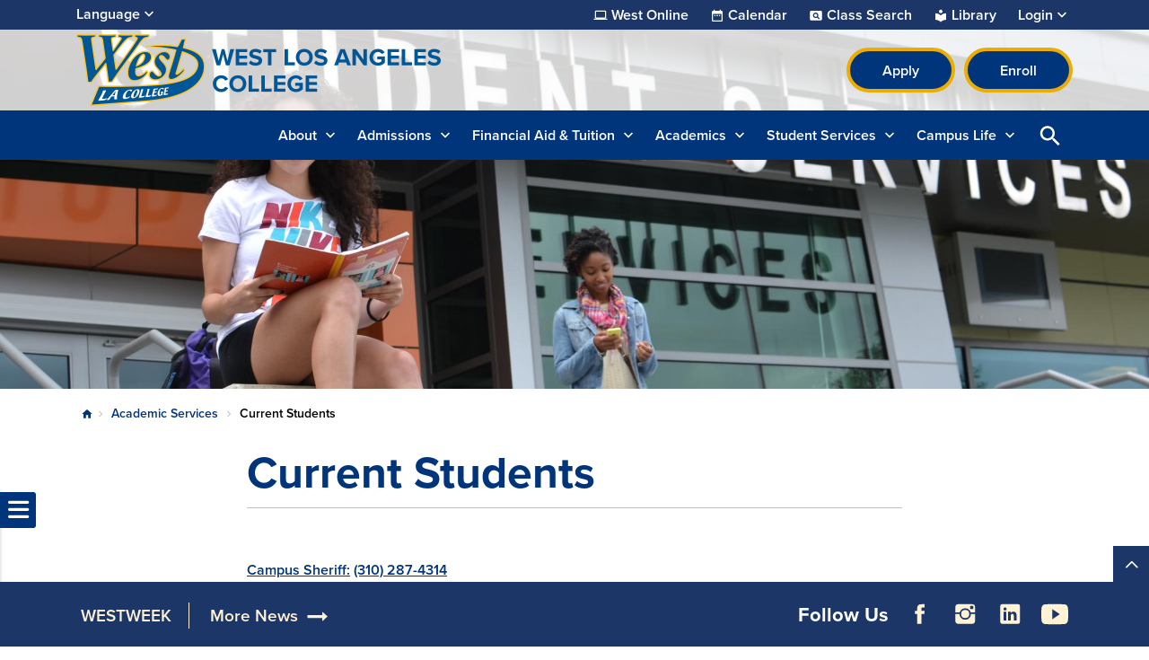

--- FILE ---
content_type: text/html; charset=UTF-8
request_url: https://www.wlac.edu/academic-services/current-students
body_size: 16113
content:

<!DOCTYPE html>
<html lang="en" dir="ltr" prefix="og: https://ogp.me/ns#" class="site-wlac has-hero h-100">
  <head>
    <meta charset="utf-8" />
<link rel="canonical" href="https://www.wlac.edu/academic-services/current-students" />
<meta name="Generator" content="Drupal 10 (https://www.drupal.org)" />
<meta name="MobileOptimized" content="width" />
<meta name="HandheldFriendly" content="true" />
<meta name="viewport" content="width=device-width, initial-scale=1.0" />
<link rel="icon" href="/sites/wlac.edu/files/wlac-favicon.ico" type="image/vnd.microsoft.icon" />
<link rel="alternate" hreflang="en" href="https://www.wlac.edu/academic-services/current-students" />

    <title>Current Students | WLAC</title>
    <link rel="stylesheet" media="all" href="/sites/wlac.edu/files/css/css_sncqY2WuVqEaU_a-xTDu9yh1jh6H1EKavxfK-g7pjmM.css?delta=0&amp;language=en&amp;theme=laccd&amp;include=[base64]" />
<link rel="stylesheet" media="all" href="/sites/wlac.edu/files/css/css_6aLged8aQMVifQ-v-on7sENXaWvRpYM89VedR7zpGWo.css?delta=1&amp;language=en&amp;theme=laccd&amp;include=[base64]" />

    <link rel="stylesheet" media="all" href="/sites/wlac.edu/files/theme_colors/theme-colors.css">
    <script src="/sites/wlac.edu/files/js/js_V8mU_m1MCp9W8Rdasqz2jhtqwnD2MA8rajT8fmZvtu4.js?scope=header&amp;delta=0&amp;language=en&amp;theme=laccd&amp;include=eJxdzVEKAyEMRdEN2bokiTFKICaDiYXZfaX9m893eXAEEFseZkNowuVJfsFx8RX-6mZB6x9nHmIVpHjcwjrSZGVboIOKw5T82O8gjzRtO9mHVmkUhJGF64J1J6t9O0JQOTBLbtRhS6StfN5-HDQN0niwX3CERo8"></script>

    <!-- Google Tag Manager -->
<script>(function(w,d,s,l,i){w[l]=w[l]||[];w[l].push({'gtm.start':
new Date().getTime(),event:'gtm.js'});var f=d.getElementsByTagName(s)[0],
j=d.createElement(s),dl=l!='dataLayer'?'&l='+l:'';j.async=true;j.src=
'https://www.googletagmanager.com/gtm.js?id='+i+dl;f.parentNode.insertBefore(j,f);
})(window,document,'script','dataLayer','GTM-PLR5G5Q');</script>
<!-- End Google Tag Manager -->

<!-- Districtwide Google Tag Manager -->
<script>(function(w,d,s,l,i){w[l]=w[l]||[];w[l].push({'gtm.start':
new Date().getTime(),event:'gtm.js'});var f=d.getElementsByTagName(s)[0],
j=d.createElement(s),dl=l!='dataLayer'?'&l='+l:'';j.async=true;j.src=
'https://www.googletagmanager.com/gtm.js?id='+i+dl;f.parentNode.insertBefore(j,f);
})(window,document,'script','dataLayer','GTM-TJ6JDL5X');</script>
<!-- End Districtwide Google Tag Manager -->
    <!-- MS Clarity tag for User Roles -->
              
    <script>
      window.clarity = window.clarity || function() {(window.clarity.q = window.clarity.q || []).push(arguments)};
      clarity('set', 'user_role', 'anonymous');
    </script>
    <!-- End MS Clarity tag for User Roles -->
  </head>
  <body class="no-access-source-code-ckeditor path-node page-node-type-modular   d-flex flex-column h-100">
    <!-- Google Tag Manager (noscript) -->
<noscript><iframe src="https://www.googletagmanager.com/ns.html?id=GTM-PLR5G5Q"
height="0" width="0" style="display:none;visibility:hidden"></iframe></noscript>
<!-- End Google Tag Manager (noscript) -->

<!-- Districtwide Google Tag Manager (noscript) -->
<noscript><iframe src="https://www.googletagmanager.com/ns.html?id=GTM-TJ6JDL5X"
height="0" width="0" style="display:none;visibility:hidden"></iframe></noscript>
<!-- End Districtwide Google Tag Manager (noscript) -->
        <a href="#main-content" class="visually-hidden-focusable skip-link has-hero">
      Skip to main content
    </a>
    
    
      <div class="dialog-off-canvas-main-canvas d-flex flex-column h-100" data-off-canvas-main-canvas>
    

<div class="node-wrapper">

  <div id="primary-tabs-region" class="primary-tabs-region">
    <div class="container-fluid global limiter">
        <div class="region region-primary-tabs">
    
  </div>

    </div>
  </div>

  <div class="alerts">
      <div class="region region-alerts">
    <nav class="views-element-container block block-menu navigation menu--alert-block-1" id="block-alert" data-block-plugin-id="views_block:alert-block_1" aria-label="navigation">
        <div data-block="alerts"><div class="view view-alert view-id-alert view-display-id-block_1 js-view-dom-id-415968f115cf5d51f063e95f6b4b50c329c0d6fdc09b178ce539238021171695 view-content-alert hide">
        
  
          </div>
</div>

  </nav>

  </div>

  </div>

<nav aria-label="Utility Nav" class="utility-bar d-none d-xl-flex">
    <div class="container-fluid limiter">
        <div class="region region-utility-bar">
    <div id="block-gtranslate" data-block-plugin-id="gtranslate_block" class="block block-gtranslate block-gtranslate-block">
  
    <!-- Button trigger modal -->
    <button class="btn-open-language" data-id="#languageModal" aria-haspopup="dialog" aria-controls="languageModal" aria-label="Open Language Selection">
      Language
    </button>

    <!-- Modal -->
    <div class="modal fade" id="languageModal" tabindex="-1" role="dialog" aria-labelledby="languageModalLabel" aria-hidden="true" aria-modal="true">
      <div class="modal-dialog">
        <div class="modal-content">
          <div class="modal-header">
            <p class="modal-title h5" id="languageModalLabel">Translate this page</p>
            <button type="button" class="btn-close" data-bs-dismiss="modal" aria-label="Close"></button>
          </div>
          <div class="modal-body">
            
<div class="gtranslate d-flex flex-column justify-content-center align-items-center">
  <div class="gtranslate_wrapper"></div><script>window.gtranslateSettings = {"switcher_horizontal_position":"inline","switcher_vertical_position":"inline","horizontal_position":"inline","vertical_position":"inline","float_switcher_open_direction":"bottom","switcher_open_direction":"bottom","default_language":"en","native_language_names":1,"detect_browser_language":1,"add_new_line":1,"select_language_label":"Select Language","flag_size":24,"flag_style":"2d","globe_size":60,"alt_flags":[],"wrapper_selector":".gtranslate_wrapper","url_structure":"none","custom_domains":null,"languages":["en","ar","bg","zh-CN","zh-TW","hr","cs","da","nl","fi","fr","de","el","hi","it","ja","ko","no","pl","pt","ro","ru","es","sv","ca","tl","iw","id","lv","lt","sr","sk","sl","uk","vi","sq","et","gl","hu","mt","th","tr","fa","af","ms","sw","ga","cy","be","is","mk","yi","hy","az","eu","ka","ht","ur","bn","bs","ceb","eo","gu","ha","hmn","ig","jw","kn","km","lo","la","mi","mr","mn","ne","pa","so","ta","te","yo","zu","my","ny","kk","mg","ml","si","st","su","tg","uz","am","co","haw","ku","ky","lb","ps","sm","gd","sn","sd","fy","xh"],"custom_css":".gt_switcher, .gtranslate_wrapper {\r\n    font-family: Arial;\r\n    font-size: 26px;\r\n    border-radius: 2px;\r\n    color: #555;\r\n    display: inline-block;\r\n    line-height: 24px;\r\n    box-shadow: rgba(0,0,0,0.15) 0 5px 15px;\r\n    background: #fff;\r\n    overflow: hidden;\r\n    transition: all .5s cubic-bezier(0.4, 0, 1, 1);\r\n}\r\n.gt_container--hich1m .gt_switcher .gt_selected a {\r\n  padding: 8px 6px !important;\r\n  border: 1px solid var(--bs-cta-btn-bg-color);\r\n}\r\n.gt_container--hich1m .gt_switcher .gt_selected a:focus,\r\n.gt_container--hich1m .gt_switcher .gt_selected a:focus .google_translate_element2 {\r\n  outline: 2px solid #000;\r\n  background-color: rgba(0, 0, 0, 0.10);\r\n}"};</script><script>(function(){var js = document.createElement('script');js.setAttribute('src', 'https://cdn.gtranslate.net/widgets/latest/dwf.js');js.setAttribute('data-gt-orig-url', '/academic-services/current-students');js.setAttribute('data-gt-orig-domain', 'www.wlac.edu');document.body.appendChild(js);})();</script>
</div>

          </div>
        </div>
      </div>
    </div>

  </div>
<div id="block-utility-nav" data-block-plugin-id="system_menu_block:utility-nav" class="block block-system block-system-menu-blockutility-nav">
        
              <ul data-block="utility_bar" class="nav navbar-nav">
              
      <li class="nav-item dropdown">
                  <a href="/academics/online" class="college nav-link item-level-0" data-drupal-link-system-path="node/425">West Online</a>
                      </li>
          
      <li class="nav-item dropdown">
                  <a href="/campus-life/events" class="calendar nav-link item-level-0" data-drupal-link-system-path="campus-life/events">Calendar</a>
                      </li>
          
      <li class="nav-item dropdown">
                  <a href="https://www.laccd.edu/students/class-search-wlac" class="class-search nav-link item-level-0" target="_blank">Class Search</a>
                      </li>
          
      <li class="nav-item dropdown">
                  <a href="/academic-services/library" class="library nav-link item-level-0" data-drupal-link-system-path="node/352">Library</a>
                      </li>
          
      <li class="nav-item dropdown">
                  <a href="" class="login nav-link dropdown-toggle dropdown-toggle no-link item-level-0" role="button" data-bs-toggle="dropdown" data-bs-auto-close="outside" aria-expanded="false" title="Expand menu Login">Login</a>
                                        <div class="dropdown-menu wrapper-level-1">
        <div class="container-fluid limiter">
          <ul class="menu-level-1">
              
      <li class="nav-item dropdown">
                  <a href="https://mycollege.laccd.edu" target="_blank" class="nav-link dropdown-item item-level-1">SIS Portal</a>
                      </li>
          
      <li class="nav-item dropdown">
                  <a href="https://ilearn.laccd.edu/" target="_blank" class="nav-link dropdown-item item-level-1">Canvas</a>
                      </li>
          
      <li class="nav-item dropdown">
                  <a href="https://laccd.craniumcafe.com/" target="_blank" class="nav-link dropdown-item item-level-1">Cranium Café</a>
                      </li>
          
      <li class="nav-item dropdown">
                  <a href="https://mymail.laccd.edu/" target="_blank" class="nav-link dropdown-item item-level-1">LACCD Email</a>
                      </li>
          
      <li class="nav-item dropdown">
                  <a href="https://studentlaccd.sharepoint.com/sites/wlac" target="_blank" class="nav-link dropdown-item item-level-1">Employee Intranet</a>
                      </li>
          
      <li class="nav-item dropdown">
                  <a href="https://portal.laccd.edu" target="_blank" class="nav-link dropdown-item item-level-1">SAP Portal</a>
                      </li>
              </div>
        </div>
          </ul>
      
              </li>
              </ul>
      


  </div>

  </div>

  </div>
    </nav>

<div class="top-area">
  <header>
    

        <nav class="navbar navbar-expand-lg    d-flex flex-column">
      <div class="top-header w-100">
        <div class="container-fluid limiter d-flex">
            <div class="region region-nav-branding">
    <div id="block-laccd-branding" data-block-plugin-id="system_branding_block" class="block block-system block-system-branding-block">
      <div class="navbar-brand d-flex align-items-center">

        <a href="/" title="Home" rel="home" class="site-logo d-block">
      <picture>
        <source srcset="/sites/wlac.edu/files/wlac-mobile-nav-icon.svg" media="(min-width: 0px) and (max-width: 767px)" type="image/svg+xml"/>
        <source srcset="/sites/wlac.edu/files/wlac-logo.svg" media="(min-width: 768px) " type="image/svg+xml"/>

        <img src="/sites/wlac.edu/files/wlac-mobile-nav-icon.svg" alt="The West Los Angeles College logo" />

      </picture>
    </a>
    
    <div>
      
          </div>
  </div>
  </div>
<div id="block-branding-nav" data-block-plugin-id="system_menu_block:branding-nav" class="block block-system block-system-menu-blockbranding-nav">
        
              <ul data-block="nav_branding" class="nav navbar-nav">
                    <li class="nav-item">
        <a href="/apply" class="btn btn-primary nav-link" target="_self">Apply</a>
              </li>
                <li class="nav-item">
        <a href="https://sso.laccd.edu/adfs/ls/idpinitiatedsignon.aspx?loginToRp=csprd.laccd.edu" target="_blank" class="btn btn-primary btn btn-primary nav-link">Enroll</a>
              </li>
        </ul>
  


  </div>

  </div>

        </div>
      </div>
    </nav>
    
  </header>
</div>

<nav id="search-bar" class="bg-primary" aria-label="main and search">
  <div class="container-fluid limiter">
    <div class="inner-wrapper">
      <div id="nav-icon">
                <a href="/" title="Home" rel="home" class="nav-logo d-block" aria-label="Home">
          <picture>
            <source srcset="https://www.wlac.edu/sites/wlac.edu/files/laccd/logos/wlac-icon-v2.svg" media="(min-width: 0px) and (max-width: 767px)" type="image/svg+xml"/>
            <img src="https://www.wlac.edu/sites/wlac.edu/files/laccd/logos/wlac-icon-v2.svg" alt="logo icon"/>
          </picture>
        </a>
              </div>

      <div class="main-search">
        <div id="main-nav-area" class="collapse">
            <div class="region region-nav-main">
    <button id="menu-closer" class="btn-reset d-xl-none" type="button" name="button" data-bs-toggle="collapse" data-bs-target="#main-nav-area" aria-expanded="false" aria-controls="main-nav-area">
      Close Menu    </button>

    <div class="nav-links d-xl-none">
      <div class="nav-links-wrapper">
        <ul class="links d-flex justify-content-center"></ul>
      </div>
    </div>

    <div aria-labelledby="block-laccd-main-navigation-menu" id="block-laccd-main-navigation" data-block-plugin-id="system_menu_block:main" class="block block-menu navigation menu--main">
            
  <div
     class="visually-hidden" id="block-laccd-main-navigation-menu"
     id="block-laccd-main-navigation" data-block-plugin-id="system_menu_block:main" class="block block-menu navigation menu--main h6">
    Main navigation
  </div>
  

        
            <ul data-block="nav_main" class="navbar-nav mr-auto menu-level-0">
    
                          <li class="nav-item dropdown">
                        <a href="" class="nav-item nav-link dropdown-toggle no-link item-level-0" role="button" data-bs-toggle="dropdown" data-bs-auto-close="outside" aria-expanded="false" title="Expand menu About">About</a>
                      <div class="dropdown-menu wrapper-level-1">
      <div class="container-fluid limiter">
        <ul class="menu-level-1">
    
                          <li class="nav-item">
                          <ul class="menu-level-2">
    
                          <li class="nav-item">
              <a href="" class="nav-item nav-link dropdown-toggle no-link item-level-3" role="button" data-bs-toggle="dropdown" data-bs-auto-close="outside" aria-expanded="false" title="Expand menu About WLAC" tabindex="-1">About WLAC</a>
                    <div class="dropdown-menu wrapper-level-3">
      <div class="container-fluid limiter">
        <ul class="menu-level-3">
    
                          <li class="nav-item">
                        <a href="/about" class="item-level-3" tabindex="0" data-drupal-link-system-path="node/630">About Our College</a>
                  </li>
  
                          <li class="nav-item">
                        <a href="/about/why-wlac" class="item-level-3" tabindex="0" data-drupal-link-system-path="node/403">Why WLAC</a>
                  </li>
  
                          <li class="nav-item">
                        <a href="/about/map-and-directions" class="item-level-3" tabindex="0" data-drupal-link-system-path="node/472">Campus Map and Directions</a>
                  </li>
  
                          <li class="nav-item">
                        <a href="/about/directory" class="item-level-3" tabindex="0" data-drupal-link-system-path="about/directory">Directory</a>
                  </li>
  
                          <li class="nav-item">
                        <a href="/about/college-history" class="item-level-3" tabindex="0" data-drupal-link-system-path="node/508">College History</a>
                  </li>
  
                          <li class="nav-item">
                        <a href="/about/accreditation" class="item-level-3" tabindex="0" data-drupal-link-system-path="node/413">Accreditation</a>
                  </li>
  
                          <li class="nav-item">
                        <a href="/about/mission-statement" class="item-level-3" tabindex="0" data-drupal-link-system-path="node/406">Mission Statement</a>
                  </li>
  
                          <li class="nav-item">
                        <a href="/admissions/our-stories/alumni" class="item-level-3" tabindex="0" data-drupal-link-system-path="node/537">Alumni</a>
                  </li>
  
                          <li class="nav-item">
                        <a href="/about/foundation" class="item-level-3" tabindex="0" data-drupal-link-system-path="node/416">Foundation</a>
                  </li>
  
                          <li class="nav-item">
                        <a href="/offices/oie/collegedata" class="item-level-3" tabindex="0" data-drupal-link-system-path="node/15756">Student Achievement Data</a>
                  </li>
  
    
              </ul>
        </div>
      </div>
      
          </li>
  
    
          </ul>
      
          </li>
  
                          <li class="nav-item">
                          <ul class="menu-level-2">
    
                          <li class="nav-item">
              <a href="" class="nav-item nav-link dropdown-toggle no-link item-level-3" role="button" data-bs-toggle="dropdown" data-bs-auto-close="outside" aria-expanded="false" title="Expand menu Shared Governance Committees" tabindex="-1">Shared Governance Committees</a>
                    <div class="dropdown-menu wrapper-level-3">
      <div class="container-fluid limiter">
        <ul class="menu-level-3">
    
                          <li class="nav-item">
                        <a href="/about/committees" class="item-level-3" tabindex="0" data-drupal-link-system-path="node/543">College Committees</a>
                  </li>
  
    
              </ul>
        </div>
      </div>
      
          </li>
  
                          <li class="nav-item">
              <a href="" class="nav-item nav-link dropdown-toggle no-link item-level-3" role="button" data-bs-toggle="dropdown" data-bs-auto-close="outside" aria-expanded="false" title="Expand menu WLAC News" tabindex="-1">WLAC News</a>
                    <div class="dropdown-menu wrapper-level-3">
      <div class="container-fluid limiter">
        <ul class="menu-level-3">
    
                          <li class="nav-item">
                        <a href="/news" class="item-level-3" tabindex="0" data-drupal-link-system-path="news">News &amp; Publications</a>
                  </li>
  
                          <li class="nav-item">
                        <a href="/ab-1705-placement-information" class="item-level-3" tabindex="0" data-drupal-link-system-path="node/4571">English/Math Placement Information (AB 1705)</a>
                  </li>
  
                          <li class="nav-item">
                        <a href="/news/covid-news/cares" class="item-level-3" tabindex="0" data-drupal-link-system-path="node/866">CARES Distribution (HEERF)</a>
                  </li>
  
    
              </ul>
        </div>
      </div>
      
          </li>
  
    
          </ul>
      
          </li>
  
                          <li class="nav-item">
                          <ul class="menu-level-2">
    
                          <li class="nav-item">
              <a href="" class="nav-item nav-link dropdown-toggle no-link item-level-3" role="button" data-bs-toggle="dropdown" data-bs-auto-close="outside" aria-expanded="false" title="Expand menu Administrative Offices" tabindex="-1">Administrative Offices</a>
                    <div class="dropdown-menu wrapper-level-3">
      <div class="container-fluid limiter">
        <ul class="menu-level-3">
    
                          <li class="nav-item">
                        <a href="/offices" class="item-level-3" tabindex="0" data-drupal-link-system-path="node/766">About Administrative Offices</a>
                  </li>
  
                          <li class="nav-item">
                        <a href="/offices/president" class="item-level-3" tabindex="0" data-drupal-link-system-path="node/407">Office of the President</a>
                  </li>
  
                          <li class="nav-item">
                        <a href="/offices/academic-affairs" class="item-level-3" tabindex="0" data-drupal-link-system-path="node/1396">Office of Academic Affairs</a>
                  </li>
  
                          <li class="nav-item">
                        <a href="/offices/oie" class="item-level-3" tabindex="0" data-drupal-link-system-path="node/2561">Office of Institutional Effectiveness</a>
                  </li>
  
                          <li class="nav-item">
                        <a href="/offices/student-services" class="item-level-3" tabindex="0" data-drupal-link-system-path="node/555">Office of Student Services</a>
                  </li>
  
                          <li class="nav-item">
                        <a href="/offices/business-office" class="item-level-3" tabindex="0" data-drupal-link-system-path="node/362">Business Office </a>
                  </li>
  
                          <li class="nav-item">
                        <a href="/offices/pr" class="item-level-3" tabindex="0" data-drupal-link-system-path="node/369">Public Relations</a>
                  </li>
  
    
              </ul>
        </div>
      </div>
      
          </li>
  
    
          </ul>
      
          </li>
  
                          <li class="nav-item">
                          <ul class="menu-level-2">
    
                          <li class="nav-item">
              <a href="" class="nav-item nav-link dropdown-toggle no-link item-level-3" role="button" data-bs-toggle="dropdown" data-bs-auto-close="outside" aria-expanded="false" title="Expand menu At WLAC" tabindex="-1">At WLAC</a>
                    <div class="dropdown-menu wrapper-level-3">
      <div class="container-fluid limiter">
        <ul class="menu-level-3">
    
                          <li class="nav-item">
                        <a href="/about/directory/organization-chart" class="item-level-3" tabindex="0">Organization Chart</a>
                  </li>
  
    
              </ul>
        </div>
      </div>
      
          </li>
  
    
          </ul>
      
          </li>
  
    
              </ul>
        </div>
      </div>
      
                  </li>
  
                          <li class="nav-item dropdown">
                        <a href="" class="nav-item nav-link dropdown-toggle no-link item-level-0" role="button" data-bs-toggle="dropdown" data-bs-auto-close="outside" aria-expanded="false" title="Expand menu Admissions">Admissions</a>
                      <div class="dropdown-menu wrapper-level-1">
      <div class="container-fluid limiter">
        <ul class="menu-level-1">
    
                          <li class="nav-item">
                          <ul class="menu-level-2">
    
                          <li class="nav-item">
              <a href="" class="nav-item nav-link dropdown-toggle no-link item-level-3" role="button" data-bs-toggle="dropdown" data-bs-auto-close="outside" aria-expanded="false" title="Expand menu Admissions Office" tabindex="-1">Admissions Office</a>
                    <div class="dropdown-menu wrapper-level-3">
      <div class="container-fluid limiter">
        <ul class="menu-level-3">
    
                          <li class="nav-item">
                        <a href="/admissions" class="item-level-3" tabindex="0" data-drupal-link-system-path="node/552">Admissions &amp; Records</a>
                  </li>
  
                          <li class="nav-item">
                        <a href="/admissions/grades-transcripts" class="item-level-3" tabindex="0" data-drupal-link-system-path="node/557">Grades &amp; Transcripts</a>
                  </li>
  
    
              </ul>
        </div>
      </div>
      
          </li>
  
                          <li class="nav-item">
              <a href="" class="nav-item nav-link dropdown-toggle no-link item-level-3" role="button" data-bs-toggle="dropdown" data-bs-auto-close="outside" aria-expanded="false" title="Expand menu Student Help" tabindex="-1">Student Help</a>
                    <div class="dropdown-menu wrapper-level-3">
      <div class="container-fluid limiter">
        <ul class="menu-level-3">
    
                          <li class="nav-item">
                        <a href="/student-services/welcome-center" class="item-level-3" tabindex="0" data-drupal-link-system-path="node/479">Welcome Center</a>
                  </li>
  
    
              </ul>
        </div>
      </div>
      
          </li>
  
                          <li class="nav-item">
              <a href="" class="nav-item nav-link dropdown-toggle no-link item-level-3" role="button" data-bs-toggle="dropdown" data-bs-auto-close="outside" aria-expanded="false" title="Expand menu How to Apply" tabindex="-1">How to Apply</a>
                    <div class="dropdown-menu wrapper-level-3">
      <div class="container-fluid limiter">
        <ul class="menu-level-3">
    
                          <li class="nav-item">
                        <a href="/admissions/first-time-students" class="item-level-3" tabindex="0" data-drupal-link-system-path="node/562">First-Time Students</a>
                  </li>
  
                          <li class="nav-item">
                        <a href="/student-services/spr/international-students/f1-student-admisssions" class="item-level-3" tabindex="0" data-drupal-link-system-path="node/393">F1 Student Admissions</a>
                  </li>
  
                          <li class="nav-item">
                        <a href="/admissions/veterans" class="item-level-3" tabindex="0" data-drupal-link-system-path="node/410">Veteran Students</a>
                  </li>
  
    
              </ul>
        </div>
      </div>
      
          </li>
  
    
          </ul>
      
          </li>
  
                          <li class="nav-item">
                          <ul class="menu-level-2">
    
                          <li class="nav-item">
              <a href="" class="nav-item nav-link dropdown-toggle no-link item-level-3" role="button" data-bs-toggle="dropdown" data-bs-auto-close="outside" aria-expanded="false" title="Expand menu LA Promise Program" tabindex="-1">LA Promise Program</a>
                    <div class="dropdown-menu wrapper-level-3">
      <div class="container-fluid limiter">
        <ul class="menu-level-3">
    
                          <li class="nav-item">
                        <a href="/admissions/la-promise-program" class="item-level-3" tabindex="0" data-drupal-link-system-path="node/414">About Promise Program</a>
                  </li>
  
    
              </ul>
        </div>
      </div>
      
          </li>
  
                          <li class="nav-item">
              <a href="" class="nav-item nav-link dropdown-toggle no-link item-level-3" role="button" data-bs-toggle="dropdown" data-bs-auto-close="outside" aria-expanded="false" title="Expand menu Dual Enrollment" tabindex="-1">Dual Enrollment</a>
                    <div class="dropdown-menu wrapper-level-3">
      <div class="container-fluid limiter">
        <ul class="menu-level-3">
    
                          <li class="nav-item">
                        <a href="/admissions/dual-enrollment/free-college-classes" class="item-level-3" tabindex="0">K-12 Application Process</a>
                  </li>
  
                          <li class="nav-item">
                        <a href="/admissions/dual-enrollment/high-school-articulation" class="item-level-3" tabindex="0">High School Partners</a>
                  </li>
  
    
              </ul>
        </div>
      </div>
      
          </li>
  
    
          </ul>
      
          </li>
  
                          <li class="nav-item">
                          <ul class="menu-level-2">
    
                          <li class="nav-item">
              <a href="" class="nav-item nav-link dropdown-toggle no-link item-level-3" role="button" data-bs-toggle="dropdown" data-bs-auto-close="outside" aria-expanded="false" title="Expand menu Outreach Initiatives" tabindex="-1">Outreach Initiatives</a>
                    <div class="dropdown-menu wrapper-level-3">
      <div class="container-fluid limiter">
        <ul class="menu-level-3">
    
                          <li class="nav-item">
                        <a href="/admissions/outreach/high-school" class="item-level-3" tabindex="0" data-drupal-link-system-path="node/1421">For Freshmen, Young Adults, &amp; High School Students</a>
                  </li>
  
                          <li class="nav-item">
                        <a href="/admissions/outreach/high-school#outreach" class="item-level-3" tabindex="0" data-drupal-link-system-path="node/1421">High School Outreach &amp; Recruitment</a>
                  </li>
  
                          <li class="nav-item">
                        <a href="/admissions/upward-bound" class="item-level-3" tabindex="0">Upward Bound</a>
                  </li>
  
    
              </ul>
        </div>
      </div>
      
          </li>
  
    
          </ul>
      
          </li>
  
    
              </ul>
        </div>
      </div>
      
                  </li>
  
                          <li class="nav-item dropdown">
                        <a href="" class="nav-item nav-link dropdown-toggle no-link item-level-0" role="button" data-bs-toggle="dropdown" data-bs-auto-close="outside" aria-expanded="false" title="Expand menu Financial Aid &amp; Tuition">Financial Aid &amp; Tuition</a>
                      <div class="dropdown-menu wrapper-level-1">
      <div class="container-fluid limiter">
        <ul class="menu-level-1">
    
                          <li class="nav-item">
                          <ul class="menu-level-2">
    
                          <li class="nav-item">
              <a href="" class="nav-item nav-link dropdown-toggle no-link item-level-3" role="button" data-bs-toggle="dropdown" data-bs-auto-close="outside" aria-expanded="false" title="Expand menu Costs &amp; Tuition Office" tabindex="-1">Costs &amp; Tuition Office</a>
                    <div class="dropdown-menu wrapper-level-3">
      <div class="container-fluid limiter">
        <ul class="menu-level-3">
    
                          <li class="nav-item">
                        <a href="/cost-tuition/costs-college" class="item-level-3" tabindex="0" data-drupal-link-system-path="node/781">Cost of Attendance</a>
                  </li>
  
                          <li class="nav-item">
                        <a href="/cost-tuition/paying-for-college" class="item-level-3" tabindex="0" data-drupal-link-system-path="node/786">How to Pay for College</a>
                  </li>
  
                          <li class="nav-item">
                        <a href="/cost-tuition/tuition-fees" class="item-level-3" tabindex="0" data-drupal-link-system-path="node/841">Tuition &amp; Fees</a>
                  </li>
  
                          <li class="nav-item">
                        <a href="/cost-tuition/fee-payment-policy" class="item-level-3" tabindex="0" data-drupal-link-system-path="node/15286">Payment Fee Policy</a>
                  </li>
  
                          <li class="nav-item">
                        <a href="/cost-tuition/payment-plan" class="item-level-3" tabindex="0" data-drupal-link-system-path="node/12431">Payment Plan</a>
                  </li>
  
    
              </ul>
        </div>
      </div>
      
          </li>
  
    
          </ul>
      
          </li>
  
                          <li class="nav-item">
                          <ul class="menu-level-2">
    
                          <li class="nav-item">
              <a href="" class="nav-item nav-link dropdown-toggle no-link item-level-3" role="button" data-bs-toggle="dropdown" data-bs-auto-close="outside" aria-expanded="false" title="Expand menu Financial Aid" tabindex="-1">Financial Aid</a>
                    <div class="dropdown-menu wrapper-level-3">
      <div class="container-fluid limiter">
        <ul class="menu-level-3">
    
                          <li class="nav-item">
                        <a href="/financial-aid" class="item-level-3" tabindex="0" data-drupal-link-system-path="node/12291">Financial Aid Homepage</a>
                  </li>
  
                          <li class="nav-item">
                        <a href="/financial-aid/apply" class="item-level-3" tabindex="0" data-drupal-link-system-path="node/12296">Apply for Financial Aid</a>
                  </li>
  
                          <li class="nav-item">
                        <a href="/financial-aid/can-i-afford-college" class="item-level-3" tabindex="0" data-drupal-link-system-path="node/12276">Can I Afford College?</a>
                  </li>
  
                          <li class="nav-item">
                        <a href="/financial-aid/programs" class="item-level-3" tabindex="0" data-drupal-link-system-path="node/12271">Financial Aid Programs</a>
                  </li>
  
                          <li class="nav-item">
                        <a href="/financial-aid/maintain-your-eligibility" class="item-level-3" tabindex="0" data-drupal-link-system-path="node/12266">Maintain Your Eligibility</a>
                  </li>
  
                          <li class="nav-item">
                        <a href="/financial-aid/appeals" class="item-level-3" tabindex="0" data-drupal-link-system-path="node/12261">Financial Aid Appeals</a>
                  </li>
  
                          <li class="nav-item">
                        <a href="/financial-aid/disbursements-refunds" class="item-level-3" tabindex="0" data-drupal-link-system-path="node/12256">Disbursements &amp; Refunds</a>
                  </li>
  
                          <li class="nav-item">
                        <a href="/financial-aid/overpayments" class="item-level-3" tabindex="0" data-drupal-link-system-path="node/12251">Overpayment</a>
                  </li>
  
                          <li class="nav-item">
                        <a href="/financial-aid/publications-forms" class="item-level-3" tabindex="0" data-drupal-link-system-path="node/12286">Publications &amp; Forms</a>
                  </li>
  
                          <li class="nav-item">
                        <a href="/financial-aid/important-dates-deadlines" class="item-level-3" tabindex="0" data-drupal-link-system-path="node/12281">Important Dates &amp; Deadlines</a>
                  </li>
  
                          <li class="nav-item">
                        <a href="/financial-aid/student-right-to-know" class="item-level-3" tabindex="0" data-drupal-link-system-path="node/12246">Student Right-To-Know</a>
                  </li>
  
                          <li class="nav-item">
                        <a href="/financial-aid/faq" class="item-level-3" tabindex="0" data-drupal-link-system-path="node/12241">Frequently Asked Questions</a>
                  </li>
  
                          <li class="nav-item">
                        <a href="/financial-aid/fafsa-simplification-act" class="item-level-3" tabindex="0" data-drupal-link-system-path="node/3996">FAFSA Simplification Act</a>
                  </li>
  
    
              </ul>
        </div>
      </div>
      
          </li>
  
    
          </ul>
      
          </li>
  
                          <li class="nav-item">
                  
          </li>
  
    
              </ul>
        </div>
      </div>
      
                  </li>
  
                          <li class="nav-item dropdown">
                        <a href="" class="nav-item nav-link dropdown-toggle no-link item-level-0" role="button" data-bs-toggle="dropdown" data-bs-auto-close="outside" aria-expanded="false" title="Expand menu Academics">Academics</a>
                      <div class="dropdown-menu wrapper-level-1">
      <div class="container-fluid limiter">
        <ul class="menu-level-1">
    
                          <li class="nav-item">
                          <ul class="menu-level-2">
    
                          <li class="nav-item">
              <a href="" class="nav-item nav-link dropdown-toggle no-link item-level-3" role="button" data-bs-toggle="dropdown" data-bs-auto-close="outside" aria-expanded="false" title="Expand menu Academics" tabindex="-1">Academics</a>
                    <div class="dropdown-menu wrapper-level-3">
      <div class="container-fluid limiter">
        <ul class="menu-level-3">
    
                          <li class="nav-item">
                        <a href="/academics/aos" class="item-level-3" tabindex="0" data-drupal-link-system-path="academics/aos">Areas of Study List</a>
                  </li>
  
                          <li class="nav-item">
                        <a href="/academics" title="Overview of Academics" class="item-level-3" tabindex="0" data-drupal-link-system-path="node/484">Programs &amp; Services</a>
                  </li>
  
                          <li class="nav-item">
                        <a href="/academics/departments" class="item-level-3" tabindex="0" data-drupal-link-system-path="node/2086">Academic Departments</a>
                  </li>
  
    
              </ul>
        </div>
      </div>
      
          </li>
  
                          <li class="nav-item">
              <a href="" class="nav-item nav-link dropdown-toggle no-link item-level-3" role="button" data-bs-toggle="dropdown" data-bs-auto-close="outside" aria-expanded="false" title="Expand menu Calendar &amp; Schedules" tabindex="-1">Calendar &amp; Schedules</a>
                    <div class="dropdown-menu wrapper-level-3">
      <div class="container-fluid limiter">
        <ul class="menu-level-3">
    
                          <li class="nav-item">
                        <a href="/academics/academic-calendar" class="item-level-3" tabindex="0" data-drupal-link-system-path="node/486">Academic Calendar</a>
                  </li>
  
                          <li class="nav-item">
                        <a href="/academics/class-schedules" class="item-level-3" tabindex="0" data-drupal-link-system-path="node/488">Class Schedules</a>
                  </li>
  
                          <li class="nav-item">
                        <a href="/academics/common-course-numbering" class="item-level-3" tabindex="0" data-drupal-link-system-path="node/14696">Common Course Numbering</a>
                  </li>
  
    
              </ul>
        </div>
      </div>
      
          </li>
  
                          <li class="nav-item">
              <a href="" class="nav-item nav-link dropdown-toggle no-link item-level-3" role="button" data-bs-toggle="dropdown" data-bs-auto-close="outside" aria-expanded="false" title="Expand menu Online Learning" tabindex="-1">Online Learning</a>
                    <div class="dropdown-menu wrapper-level-3">
      <div class="container-fluid limiter">
        <ul class="menu-level-3">
    
                          <li class="nav-item">
                        <a href="/academics/online" title="Online &amp; Hybrid Learning" class="item-level-3" tabindex="0" data-drupal-link-system-path="node/425">West Online</a>
                  </li>
  
    
              </ul>
        </div>
      </div>
      
          </li>
  
    
          </ul>
      
          </li>
  
                          <li class="nav-item">
                          <ul class="menu-level-2">
    
                          <li class="nav-item">
              <a href="" class="nav-item nav-link dropdown-toggle no-link item-level-3" role="button" data-bs-toggle="dropdown" data-bs-auto-close="outside" aria-expanded="false" title="Expand menu Career &amp; Academic Pathways" tabindex="-1">Career &amp; Academic Pathways</a>
                    <div class="dropdown-menu wrapper-level-3">
      <div class="container-fluid limiter">
        <ul class="menu-level-3">
    
                          <li class="nav-item">
                        <a href="/academics/pathways" title="Overview of Academic Pathways" class="item-level-3" tabindex="0" data-drupal-link-system-path="node/871">Pathways</a>
                  </li>
  
                          <li class="nav-item">
                        <a href="/academics/pathways/program-mapper" class="item-level-3" tabindex="0" data-drupal-link-system-path="node/495">Program Mapper</a>
                  </li>
  
                          <li class="nav-item">
                        <a href="/academics/pathways/ah" class="item-level-3" tabindex="0" data-drupal-link-system-path="node/756">Arts &amp; Humanities</a>
                  </li>
  
                          <li class="nav-item">
                        <a href="/academics/pathways/bss" class="item-level-3" tabindex="0" data-drupal-link-system-path="node/751">Behavioral &amp; Social Sciences</a>
                  </li>
  
                          <li class="nav-item">
                        <a href="/academics/pathways/business" class="item-level-3" tabindex="0" data-drupal-link-system-path="node/710">Business</a>
                  </li>
  
                          <li class="nav-item">
                        <a href="/academics/pathways/csat" class="item-level-3" tabindex="0" data-drupal-link-system-path="node/761">Applied Technology &amp; Computer Science</a>
                  </li>
  
                          <li class="nav-item">
                        <a href="/academics/pathways/hs" class="item-level-3" tabindex="0" data-drupal-link-system-path="node/659">Health Sciences</a>
                  </li>
  
                          <li class="nav-item">
                        <a href="/academics/pathways/stem" class="item-level-3" tabindex="0" data-drupal-link-system-path="node/831">STEM</a>
                  </li>
  
                          <li class="nav-item">
                        <a href="/academics/pathways/bachelors" class="item-level-3" tabindex="0" data-drupal-link-system-path="node/4406">Bachelor&#039;s Degree</a>
                  </li>
  
    
              </ul>
        </div>
      </div>
      
          </li>
  
    
          </ul>
      
          </li>
  
                          <li class="nav-item">
                          <ul class="menu-level-2">
    
                          <li class="nav-item">
              <a href="" class="nav-item nav-link dropdown-toggle no-link item-level-3" role="button" data-bs-toggle="dropdown" data-bs-auto-close="outside" aria-expanded="false" title="Expand menu Academic Programs" tabindex="-1">Academic Programs</a>
                    <div class="dropdown-menu wrapper-level-3">
      <div class="container-fluid limiter">
        <ul class="menu-level-3">
    
                          <li class="nav-item">
                        <a href="/academics/climate-center" class="item-level-3" tabindex="0" data-drupal-link-system-path="node/1401">Climate Change Education Center</a>
                  </li>
  
                          <li class="nav-item">
                        <a href="/student-services/spr/college-career" class="item-level-3" tabindex="0">College &amp; Career Prep (Free College)</a>
                  </li>
  
                          <li class="nav-item">
                        <a href="/student-services/c2c" class="item-level-3" tabindex="0" data-drupal-link-system-path="node/520">College to Career</a>
                  </li>
  
                          <li class="nav-item">
                        <a href="/academics/coop-ed" class="item-level-3" tabindex="0" data-drupal-link-system-path="node/435">Work Experience Education Program</a>
                  </li>
  
                          <li class="nav-item">
                        <a href="https://www.wlac.edu/academics/credit-for-prior-learning" class="item-level-3" tabindex="0">Credit for Prior Learning</a>
                  </li>
  
                          <li class="nav-item">
                        <a href="/academics/Teacher-Prep" class="item-level-3" tabindex="0" data-drupal-link-system-path="node/1936">For Aspiring Teachers</a>
                  </li>
  
                          <li class="nav-item">
                        <a href="/academics/westside-extension" class="item-level-3" tabindex="0" data-drupal-link-system-path="node/2041">Westside Extension</a>
                  </li>
  
    
              </ul>
        </div>
      </div>
      
          </li>
  
    
          </ul>
      
          </li>
  
                          <li class="nav-item">
                          <ul class="menu-level-2">
    
                          <li class="nav-item">
              <a href="" class="nav-item nav-link dropdown-toggle no-link item-level-3" role="button" data-bs-toggle="dropdown" data-bs-auto-close="outside" aria-expanded="false" title="Expand menu Academic Resources" tabindex="-1">Academic Resources</a>
                    <div class="dropdown-menu wrapper-level-3">
      <div class="container-fluid limiter">
        <ul class="menu-level-3">
    
                          <li class="nav-item">
                        <a href="/academics/adts" class="item-level-3" tabindex="0" data-drupal-link-system-path="node/1756">Associated Degrees for Transfer</a>
                  </li>
  
                          <li class="nav-item">
                        <a href="/academics/zero-cost-textbooks" class="item-level-3" tabindex="0" data-drupal-link-system-path="node/17631">Zero Cost Textbook Classes / Degrees</a>
                  </li>
  
                          <li class="nav-item">
                        <a href="/student-services/counseling" class="item-level-3" tabindex="0" data-drupal-link-system-path="node/422">Counseling Office</a>
                  </li>
  
                          <li class="nav-item">
                        <a href="/academics/course-catalog" class="item-level-3" tabindex="0" data-drupal-link-system-path="node/454">Course Catalog</a>
                  </li>
  
                          <li class="nav-item">
                        <a href="/academics/gainful-employment" class="item-level-3" tabindex="0" data-drupal-link-system-path="node/631">Gainful Employment</a>
                  </li>
  
                          <li class="nav-item">
                        <a href="/academics/student-guide-slos" class="item-level-3" tabindex="0" data-drupal-link-system-path="node/469">Student Guide to SLOs</a>
                  </li>
  
                          <li class="nav-item">
                        <a href="/academics/west-tv" class="item-level-3" tabindex="0" data-drupal-link-system-path="node/466">West TV</a>
                  </li>
  
    
              </ul>
        </div>
      </div>
      
          </li>
  
    
          </ul>
      
          </li>
  
    
              </ul>
        </div>
      </div>
      
                  </li>
  
                          <li class="nav-item dropdown">
                        <a href="" class="nav-item nav-link active dropdown-toggle no-link item-level-0" role="button" data-bs-toggle="dropdown" data-bs-auto-close="outside" aria-expanded="false" title="Expand menu Student Services">Student Services</a>
                      <div class="dropdown-menu wrapper-level-1">
      <div class="container-fluid limiter">
        <ul class="menu-level-1">
    
                          <li class="nav-item">
                          <ul class="menu-level-2">
    
                          <li class="nav-item">
              <a href="" class="nav-item nav-link dropdown-toggle no-link item-level-3" role="button" data-bs-toggle="dropdown" data-bs-auto-close="outside" aria-expanded="false" title="Expand menu Student Services" tabindex="-1">Student Services</a>
                    <div class="dropdown-menu wrapper-level-3">
      <div class="container-fluid limiter">
        <ul class="menu-level-3">
    
                          <li class="nav-item">
                        <a href="/offices/student-services" class="item-level-3" tabindex="0" data-drupal-link-system-path="node/555">About Student Services</a>
                  </li>
  
                          <li class="nav-item">
                        <a href="/student-services/welcome-center" class="item-level-3" tabindex="0" data-drupal-link-system-path="node/479">Welcome Center</a>
                  </li>
  
    
              </ul>
        </div>
      </div>
      
          </li>
  
                          <li class="nav-item">
              <a href="" class="nav-item nav-link dropdown-toggle no-link item-level-3" role="button" data-bs-toggle="dropdown" data-bs-auto-close="outside" aria-expanded="false" title="Expand menu First-Year Students" tabindex="-1">First-Year Students</a>
                    <div class="dropdown-menu wrapper-level-3">
      <div class="container-fluid limiter">
        <ul class="menu-level-3">
    
                          <li class="nav-item">
                        <a href="/admisions/la-promise-program" class="item-level-3" tabindex="0">LA Promise Program</a>
                  </li>
  
    
              </ul>
        </div>
      </div>
      
          </li>
  
                          <li class="nav-item">
              <a href="" class="nav-item nav-link active dropdown-toggle no-link item-level-3" role="button" data-bs-toggle="dropdown" data-bs-auto-close="outside" aria-expanded="false" title="Expand menu Academic Services" tabindex="-1">Academic Services</a>
                    <div class="dropdown-menu wrapper-level-3">
      <div class="container-fluid limiter">
        <ul class="menu-level-3">
    
                          <li class="nav-item">
                        <a href="/academic-services" class="item-level-3" tabindex="0" data-drupal-link-system-path="node/816">About Academic Services</a>
                  </li>
  
                          <li class="nav-item">
                        <a href="/academic-services/current-students" class="active item-level-3 is-active" tabindex="0" data-drupal-link-system-path="node/402" aria-current="page">For Current Students</a>
                  </li>
  
                          <li class="nav-item">
                        <a href="/academic-services/learning-center" class="item-level-3" tabindex="0" data-drupal-link-system-path="node/405">Learning Center</a>
                  </li>
  
                          <li class="nav-item">
                        <a href="/academic-services/library" class="item-level-3" tabindex="0" data-drupal-link-system-path="node/352">Library</a>
                  </li>
  
                          <li class="nav-item">
                        <a href="/academic-services/tutoring" class="item-level-3" tabindex="0" data-drupal-link-system-path="node/379">Tutoring</a>
                  </li>
  
                          <li class="nav-item">
                        <a href="/academic-services/meet-my-professor" class="item-level-3" tabindex="0" data-drupal-link-system-path="node/400">Meet Our Professors</a>
                  </li>
  
    
              </ul>
        </div>
      </div>
      
          </li>
  
    
          </ul>
      
          </li>
  
                          <li class="nav-item">
                          <ul class="menu-level-2">
    
                          <li class="nav-item">
              <a href="" class="nav-item nav-link dropdown-toggle no-link item-level-3" role="button" data-bs-toggle="dropdown" data-bs-auto-close="outside" aria-expanded="false" title="Expand menu Counseling" tabindex="-1">Counseling</a>
                    <div class="dropdown-menu wrapper-level-3">
      <div class="container-fluid limiter">
        <ul class="menu-level-3">
    
                          <li class="nav-item">
                        <a href="/student-services/counseling" class="item-level-3" tabindex="0" data-drupal-link-system-path="node/422">Academic Counseling</a>
                  </li>
  
    
              </ul>
        </div>
      </div>
      
          </li>
  
                          <li class="nav-item">
              <a href="" class="nav-item nav-link dropdown-toggle no-link item-level-3" role="button" data-bs-toggle="dropdown" data-bs-auto-close="outside" aria-expanded="false" title="Expand menu Transfer Center" tabindex="-1">Transfer Center</a>
                    <div class="dropdown-menu wrapper-level-3">
      <div class="container-fluid limiter">
        <ul class="menu-level-3">
    
                          <li class="nav-item">
                        <a href="/student-services/transfer-center" class="item-level-3" tabindex="0" data-drupal-link-system-path="node/478">Transfer Center</a>
                  </li>
  
    
              </ul>
        </div>
      </div>
      
          </li>
  
                          <li class="nav-item">
              <a href="" class="nav-item nav-link dropdown-toggle no-link item-level-3" role="button" data-bs-toggle="dropdown" data-bs-auto-close="outside" aria-expanded="false" title="Expand menu Career Services &amp; Student Employment" tabindex="-1">Career Services &amp; Student Employment</a>
                    <div class="dropdown-menu wrapper-level-3">
      <div class="container-fluid limiter">
        <ul class="menu-level-3">
    
                          <li class="nav-item">
                        <a href="/student-services/career-center" class="item-level-3" tabindex="0" data-drupal-link-system-path="node/494">Career Center</a>
                  </li>
  
                          <li class="nav-item">
                        <a href="/academics/college-career/job-career-trainings" class="item-level-3" tabindex="0" data-drupal-link-system-path="node/599">Career Ed</a>
                  </li>
  
    
              </ul>
        </div>
      </div>
      
          </li>
  
                          <li class="nav-item">
              <a href="" class="nav-item nav-link dropdown-toggle no-link item-level-3" role="button" data-bs-toggle="dropdown" data-bs-auto-close="outside" aria-expanded="false" title="Expand menu International Students" tabindex="-1">International Students</a>
                    <div class="dropdown-menu wrapper-level-3">
      <div class="container-fluid limiter">
        <ul class="menu-level-3">
    
                          <li class="nav-item">
                        <a href="/student-services/spr/international-students" class="item-level-3" tabindex="0" data-drupal-link-system-path="node/571">International Students</a>
                  </li>
  
    
              </ul>
        </div>
      </div>
      
          </li>
  
    
          </ul>
      
          </li>
  
                          <li class="nav-item">
                          <ul class="menu-level-2">
    
                          <li class="nav-item">
              <a href="" class="nav-item nav-link dropdown-toggle no-link item-level-3" role="button" data-bs-toggle="dropdown" data-bs-auto-close="outside" aria-expanded="false" title="Expand menu Special Programs &amp; Resources" tabindex="-1">Special Programs &amp; Resources</a>
                    <div class="dropdown-menu wrapper-level-3">
      <div class="container-fluid limiter">
        <ul class="menu-level-3">
    
                          <li class="nav-item">
                        <a href="/student-services/spr/basic-needs" class="item-level-3" tabindex="0" data-drupal-link-system-path="node/544">Basic Needs</a>
                  </li>
  
                          <li class="nav-item">
                        <a href="/student-services/spr/calworks" class="item-level-3" tabindex="0" data-drupal-link-system-path="node/561">CalWORKS</a>
                  </li>
  
                          <li class="nav-item">
                        <a href="/student-services/spr/creativity" class="item-level-3" tabindex="0">Creativity Lab</a>
                  </li>
  
                          <li class="nav-item">
                        <a href="/student-services/spr/dsps" class="item-level-3" tabindex="0" data-drupal-link-system-path="node/536">Disabled Students Programs &amp; Services (DSPS)</a>
                  </li>
  
                          <li class="nav-item">
                        <a href="/student-services/spr/dream-center" class="item-level-3" tabindex="0" data-drupal-link-system-path="node/505">Dream Center</a>
                  </li>
  
                          <li class="nav-item">
                        <a href="/student-services/spr/eops" class="item-level-3" tabindex="0" data-drupal-link-system-path="node/527">Extended Opportunity Programs and Services (EOPS)</a>
                  </li>
  
                          <li class="nav-item">
                        <a href="/student-services/spr/eops/cafyes-nextup" class="item-level-3" tabindex="0" data-drupal-link-system-path="node/528">NextUp Foster Youth</a>
                  </li>
  
                          <li class="nav-item">
                        <a href="/student-services/spr/health-center" class="item-level-3" tabindex="0" data-drupal-link-system-path="node/521">Student Health Center</a>
                  </li>
  
                          <li class="nav-item">
                        <a href="/academic-services/trio/sss" class="item-level-3" tabindex="0" data-drupal-link-system-path="node/389">TRiO</a>
                  </li>
  
                          <li class="nav-item">
                        <a href="/student-services/spr/veterans" class="item-level-3" tabindex="0">Veterans</a>
                  </li>
  
                          <li class="nav-item">
                        <a href="/student-services/spr/working-adults" class="item-level-3" tabindex="0" data-drupal-link-system-path="node/583">Working Adults</a>
                  </li>
  
    
              </ul>
        </div>
      </div>
      
          </li>
  
    
          </ul>
      
          </li>
  
                          <li class="nav-item">
                          <ul class="menu-level-2">
    
                          <li class="nav-item">
              <a href="" class="nav-item nav-link dropdown-toggle no-link item-level-3" role="button" data-bs-toggle="dropdown" data-bs-auto-close="outside" aria-expanded="false" title="Expand menu Cultural Programs &amp; Resources" tabindex="-1">Cultural Programs &amp; Resources</a>
                    <div class="dropdown-menu wrapper-level-3">
      <div class="container-fluid limiter">
        <ul class="menu-level-3">
    
                          <li class="nav-item">
                        <a href="/student-services/spr/bsu" class="item-level-3" tabindex="0" data-drupal-link-system-path="node/1406">Black Scholars United (BSU)</a>
                  </li>
  
                          <li class="nav-item">
                        <a href="/student-services/spr/puente" class="item-level-3" tabindex="0" data-drupal-link-system-path="node/593">Puente Program</a>
                  </li>
  
    
              </ul>
        </div>
      </div>
      
          </li>
  
                          <li class="nav-item">
              <a href="" class="nav-item nav-link dropdown-toggle no-link item-level-3" role="button" data-bs-toggle="dropdown" data-bs-auto-close="outside" aria-expanded="false" title="Expand menu Child &amp; Family Services" tabindex="-1">Child &amp; Family Services</a>
                    <div class="dropdown-menu wrapper-level-3">
      <div class="container-fluid limiter">
        <ul class="menu-level-3">
    
                          <li class="nav-item">
                        <a href="/student-services/spr/cdc" class="item-level-3" tabindex="0" data-drupal-link-system-path="node/565">Child Development Center</a>
                  </li>
  
                          <li class="nav-item">
                        <a href="/student-services/spr/foster-care" class="item-level-3" tabindex="0" data-drupal-link-system-path="node/569">Foster Care</a>
                  </li>
  
                          <li class="nav-item">
                        <a href="/student-services/ab-2881" class="item-level-3" tabindex="0" data-drupal-link-system-path="node/3681">Student Parent Resources</a>
                  </li>
  
    
              </ul>
        </div>
      </div>
      
          </li>
  
    
          </ul>
      
          </li>
  
    
              </ul>
        </div>
      </div>
      
                  </li>
  
                          <li class="nav-item dropdown">
                        <a href="" class="nav-item nav-link dropdown-toggle no-link item-level-0" role="button" data-bs-toggle="dropdown" data-bs-auto-close="outside" aria-expanded="false" title="Expand menu Campus Life">Campus Life</a>
                      <div class="dropdown-menu wrapper-level-1">
      <div class="container-fluid limiter">
        <ul class="menu-level-1">
    
                          <li class="nav-item">
                          <ul class="menu-level-2">
    
                          <li class="nav-item">
              <a href="" class="nav-item nav-link dropdown-toggle no-link item-level-3" role="button" data-bs-toggle="dropdown" data-bs-auto-close="outside" aria-expanded="false" title="Expand menu Life at WLAC" tabindex="-1">Life at WLAC</a>
                    <div class="dropdown-menu wrapper-level-3">
      <div class="container-fluid limiter">
        <ul class="menu-level-3">
    
                          <li class="nav-item">
                        <a href="/campus-life/events" title="Overview of Campus Life (Events)" class="item-level-3" tabindex="0" data-drupal-link-system-path="campus-life/events">Calendar</a>
                  </li>
  
    
              </ul>
        </div>
      </div>
      
          </li>
  
                          <li class="nav-item">
              <a href="" class="nav-item nav-link dropdown-toggle no-link item-level-3" role="button" data-bs-toggle="dropdown" data-bs-auto-close="outside" aria-expanded="false" title="Expand menu Student Organizations" tabindex="-1">Student Organizations</a>
                    <div class="dropdown-menu wrapper-level-3">
      <div class="container-fluid limiter">
        <ul class="menu-level-3">
    
                          <li class="nav-item">
                        <a href="/campus-life/aso" class="item-level-3" tabindex="0" data-drupal-link-system-path="node/589">Associated Student Organization (ASO)</a>
                  </li>
  
    
              </ul>
        </div>
      </div>
      
          </li>
  
    
          </ul>
      
          </li>
  
                          <li class="nav-item">
                          <ul class="menu-level-2">
    
                          <li class="nav-item">
              <a href="" class="nav-item nav-link dropdown-toggle no-link item-level-3" role="button" data-bs-toggle="dropdown" data-bs-auto-close="outside" aria-expanded="false" title="Expand menu WLAC Athletics" tabindex="-1">WLAC Athletics</a>
                    <div class="dropdown-menu wrapper-level-3">
      <div class="container-fluid limiter">
        <ul class="menu-level-3">
    
                          <li class="nav-item">
                        <a href="/campus-life/athletics" class="item-level-3" tabindex="0" data-drupal-link-system-path="node/608">Athletics</a>
                  </li>
  
    
              </ul>
        </div>
      </div>
      
          </li>
  
                          <li class="nav-item">
              <a href="" class="nav-item nav-link dropdown-toggle no-link item-level-3" role="button" data-bs-toggle="dropdown" data-bs-auto-close="outside" aria-expanded="false" title="Expand menu Events" tabindex="-1">Events</a>
                    <div class="dropdown-menu wrapper-level-3">
      <div class="container-fluid limiter">
        <ul class="menu-level-3">
    
                          <li class="nav-item">
                        <a href="/campus-life/events" class="item-level-3" tabindex="0" data-drupal-link-system-path="campus-life/events">Event Calendar</a>
                  </li>
  
                          <li class="nav-item">
                        <a href="/campus-life/poster-showcase" class="item-level-3" tabindex="0" data-drupal-link-system-path="node/612">Poster Showcase</a>
                  </li>
  
    
              </ul>
        </div>
      </div>
      
          </li>
  
    
          </ul>
      
          </li>
  
                          <li class="nav-item">
                          <ul class="menu-level-2">
    
                          <li class="nav-item">
              <a href="" class="nav-item nav-link dropdown-toggle no-link item-level-3" role="button" data-bs-toggle="dropdown" data-bs-auto-close="outside" aria-expanded="false" title="Expand menu Graduation" tabindex="-1">Graduation</a>
                    <div class="dropdown-menu wrapper-level-3">
      <div class="container-fluid limiter">
        <ul class="menu-level-3">
    
                          <li class="nav-item">
                        <a href="/campus-life/graduation/graduation-information" class="item-level-3" tabindex="0" data-drupal-link-system-path="node/603">Graduation Information</a>
                  </li>
  
    
              </ul>
        </div>
      </div>
      
          </li>
  
                          <li class="nav-item">
              <a href="" class="nav-item nav-link dropdown-toggle no-link item-level-3" role="button" data-bs-toggle="dropdown" data-bs-auto-close="outside" aria-expanded="false" title="Expand menu Resources" tabindex="-1">Resources</a>
                    <div class="dropdown-menu wrapper-level-3">
      <div class="container-fluid limiter">
        <ul class="menu-level-3">
    
                          <li class="nav-item">
                        <a href="/campus-life/campus-safety" class="item-level-3" tabindex="0" data-drupal-link-system-path="node/627">Campus Safety</a>
                  </li>
  
                          <li class="nav-item">
                        <a href="/campus-life/bookstore" class="item-level-3" tabindex="0" data-drupal-link-system-path="node/563">Bookstore</a>
                  </li>
  
                          <li class="nav-item">
                        <a href="/campus-life/policies" class="item-level-3" tabindex="0" data-drupal-link-system-path="node/519">Policies</a>
                  </li>
  
    
              </ul>
        </div>
      </div>
      
          </li>
  
    
          </ul>
      
          </li>
  
    
              </ul>
        </div>
      </div>
      
                  </li>
  
    
          </ul>
      



  </div>

  </div>

          

                      <!-- Button trigger modal -->
            <div class="block-gtranslate-block mobile d-xl-none">
              <button class="btn-open-language" data-id="#languageModal">
                Language
              </button>
            </div>
                  </div>

        <div id="search-wrapper" class="dropdown">
  <button id="search-opener" class="btn-reset dropdown-toggle" type="button" data-bs-toggle="dropdown">
    Open Search  </button>

  <div class="dropdown-menu dropdown-menu-lg-end" aria-labelledby="search-opener">
      <div class="region region-search-form">
    <div class="views-exposed-form block block-views block-views-exposed-filter-blocksearch-page-1" data-drupal-selector="views-exposed-form-search-page-1" id="block-search" data-block-plugin-id="views_exposed_filter_block:search-page_1">
        <form data-block="search_form" action="/search" method="get" id="views-exposed-form-search-page-1" accept-charset="UTF-8">
  <div class="form--inline clearfix">
  <div class="js-form-item form-item js-form-type-textfield form-type-textfield js-form-item-keywords form-item-keywords">
      <div class="form-floating">
          <input data-drupal-selector="edit-keywords" type="text" id="edit-keywords" name="keywords" value="" size="30" maxlength="128" class="form-text form-control" placeholder=" " tabindex="0" />


      <label for="edit-keywords">Search</label>
      </div>
  
    </div>
<div data-drupal-selector="edit-actions" class="form-actions js-form-wrapper form-wrapper" id="edit-actions">  <input data-drupal-selector="edit-submit-search" type="submit" id="edit-submit-search" value="Apply" class="button js-form-submit form-submit btn btn-primary" />

</div>

</div>

</form>

  </div>

  </div>

  </div>
</div>
        <button id="menu-opener" class="btn-reset d-xl-none" type="button" name="button" data-bs-toggle="collapse" data-bs-target="#main-nav-area" aria-expanded="false" aria-controls="main-nav-area">
          Open Menu        </button>
      </div>
    </div>
  </div>
</nav>



</div>

<main role="main">

  
  <div class="hero-region">
            <div class="paragraph paragraph--type--hero paragraph--view-mode--default">
                  <div id="hero-4106" class="hero">
          <div class="image">
                <picture>
                  <source srcset="/sites/wlac.edu/files/styles/hero_0_mobile_a/public/hero/2022-09/Student%20Services%20-%20girls%20on%20steps.jpg?h=45c3f223&amp;itok=DUn2kMZP 1x, /sites/wlac.edu/files/styles/hero_0_mobile_a_2x/public/hero/2022-09/Student%20Services%20-%20girls%20on%20steps.jpg?h=45c3f223&amp;itok=CCZrac7F 2x" media="(max-width: 375px)" type="image/jpeg" width="375" height="446"/>
              <source srcset="/sites/wlac.edu/files/styles/hero_1_mobile_b/public/hero/2022-09/Student%20Services%20-%20girls%20on%20steps.jpg?h=45c3f223&amp;itok=XY9nFXm4 1x, /sites/wlac.edu/files/styles/hero_1_mobile_b_2x/public/hero/2022-09/Student%20Services%20-%20girls%20on%20steps.jpg?h=45c3f223&amp;itok=9b9o8hnI 2x" media="(min-width: 376px) and (max-width: 428px)" type="image/jpeg" width="428" height="446"/>
              <source srcset="/sites/wlac.edu/files/styles/hero_half_2_mobile_c/public/hero/2022-09/Student%20Services%20-%20girls%20on%20steps.jpg?h=45c3f223&amp;itok=a4pQZT9b 1x, /sites/wlac.edu/files/styles/hero_2_mobile_c_2x/public/hero/2022-09/Student%20Services%20-%20girls%20on%20steps.jpg?h=45c3f223&amp;itok=5c-_fDCq 2x" media="(min-width: 429px) and (max-width: 480px)" type="image/jpeg" width="767" height="615"/>
              <source srcset="/sites/wlac.edu/files/styles/hero_3_tablet_a/public/hero/2022-09/Student%20Services%20-%20girls%20on%20steps.jpg?h=45c3f223&amp;itok=4pm73xj- 1x, /sites/wlac.edu/files/styles/hero_3_tablet_a_2x/public/hero/2022-09/Student%20Services%20-%20girls%20on%20steps.jpg?h=45c3f223&amp;itok=8I4049GZ 2x" media="(min-width: 481px) and (max-width: 768px)" type="image/jpeg" width="768" height="446"/>
              <source srcset="/sites/wlac.edu/files/styles/hero_4_tablet_b/public/hero/2022-09/Student%20Services%20-%20girls%20on%20steps.jpg?h=45c3f223&amp;itok=CHgQRd-s 1x, /sites/wlac.edu/files/styles/hero_4_tablet_b_2x/public/hero/2022-09/Student%20Services%20-%20girls%20on%20steps.jpg?h=45c3f223&amp;itok=kb494vt5 2x" media="(min-width: 769px) and (max-width: 1024px)" type="image/jpeg" width="1024" height="446"/>
              <source srcset="/sites/wlac.edu/files/styles/hero_5_desktop_a/public/hero/2022-09/Student%20Services%20-%20girls%20on%20steps.jpg?h=45c3f223&amp;itok=xBkIiJ9O 1x, /sites/wlac.edu/files/styles/hero_5_desktop_a_2x/public/hero/2022-09/Student%20Services%20-%20girls%20on%20steps.jpg?h=45c3f223&amp;itok=uJeaG0OA 2x" media="(min-width: 1025px) and (max-width: 1110px)" type="image/jpeg" width="1110" height="446"/>
              <source srcset="/sites/wlac.edu/files/styles/hero_6_desktop_b/public/hero/2022-09/Student%20Services%20-%20girls%20on%20steps.jpg?h=45c3f223&amp;itok=7q684zb2 1x, /sites/wlac.edu/files/styles/hero_6_desktop_b_2x/public/hero/2022-09/Student%20Services%20-%20girls%20on%20steps.jpg?h=45c3f223&amp;itok=CJYDX7LV 2x" media="(min-width: 1111px)" type="image/jpeg" width="1920" height="600"/>
                  <img loading="lazy"  loading="eager" width="375" height="446" src="/sites/wlac.edu/files/styles/hero_0_mobile_a/public/hero/2022-09/Student%20Services%20-%20girls%20on%20steps.jpg?h=45c3f223&amp;itok=DUn2kMZP" alt="Female on Stepstair" class="img-fluid" />

  </picture>



          </div>
        </div>
            </div>

      </div>

  
    <div id="breadcrumbs-area" class="theme-neutral-light">
    <div class="container-fluid global limiter">
        <div class="region region-breadcrumb">
    <div id="block-laccd-breadcrumbs" data-block-plugin-id="system_breadcrumb_block" class="block block-system block-system-breadcrumb-block">
          <nav aria-label="breadcrumb">
    <ol class="breadcrumb">
          <li class="breadcrumb-item">
                  <a href="/">Home</a>
              </li>
          <li class="breadcrumb-item">
                  <a href="/academic-services">Academic Services</a>
              </li>
          <li class="breadcrumb-item">
                  Current Students
              </li>
        </ol>
  </nav>

  </div>

  </div>

    </div>
  </div>

  
  
  
  <div id="content-area" >
  <a id="main-content" tabindex="-1"></a>       <div class="region region-content">
    <div id="block-subnav-block" data-block-plugin-id="SubNavBlock" class="block block-laccdm block-subnavblock">
        <nav id="sidebar-menu" class="row-content" role="navigation" aria-label="Secondary navigation">
    <div class="background">
      <div class="container-fluid global limiter-large">
        <div class="position">
          <div id="sidebar-menu-links" class="theme-dark has-parent ">
            <button 
              id="sidebar-menu-button" 
              type="button"
              aria-expanded="false" 
              aria-controls="sidebar-menu-list"
              aria-label="Toggle navigation menu"
              aria-describedby="sidebar-menu-description">
              <span class="sidebar-menu-title">In This Section</span>
              <span id="sidebar-menu-description" class="visually-hidden">Use tab key to navigate menu items when expanded</span>
            </button>

            <ul id="sidebar-menu-list" role="list">
                              <li class="parent-link" role="listitem">
                  <a href="/academic-services">Academic Services</a>
                  <ul role="list" aria-label="Subsection navigation">
                                                                                          <li class="sibling-link" role="listitem"><a href="/academic-services/ccp">Campus Community Programs</a></li>
                                                                                <li class="current-link" role="listitem">
                        <span class="li-no-link" aria-current="page" role="text">Current Students</span>
                                              </li>
                                                                                <li class="sibling-link" role="listitem"><a href="/academic-services/learning-center">Learning Center</a></li>
                                                                                <li class="sibling-link" role="listitem"><a href="/academic-services/library">Library</a></li>
                                                                                <li class="sibling-link" role="listitem"><a href="/academic-services/meet-my-professor">Meet My Professor</a></li>
                                                                                <li class="sibling-link" role="listitem"><a href="/academic-services/tutoring">Tutoring at the Learning Center</a></li>
                                                                                      </ul>
                </li>
                          </ul>
          </div>
        </div>
      </div>
    </div>
  </nav>

  </div>
<div data-drupal-messages-fallback class="hidden"></div>
<div id="block-laccd-content" data-block-plugin-id="system_main_block" class="block block-system block-system-main-block">
  
    
      
<article class="node node--type-modular node--view-mode-full node--state-published">
    <a id="skip-hero" tabindex="-1"></a>
  <div class="node__content">
    
      <div class="field field--name-field-item field--type-entity-reference-revisions field--label-hidden field__items">
              <div class="field__item">  <div class="paragraph paragraph--type--row-modular paragraph--view-mode--default row-content">
        <div class="background theme-neutral-light">
      <div class="container-fluid global limiter-small padding-top-medium padding-bottom-medium"> 
                               <div class="node-title">
                  <h1 class="node">
                                            Current Students
                                      </h1>
                  <hr/>
               </div>            
                                    
      <div class="field field--name-field-item field--type-entity-reference-revisions field--label-hidden field__items">
              <div class="field__item">  <div class="paragraph paragraph--type--text-block paragraph--view-mode--default">
    
      <div id="text-block-32801" class="text-block">
        
  <div class="field field--name-field-text-formatted field--type-text-long field--label-hidden field__item wysiwyg-field"><p><a href="/campus-life/resources/campus-safety">Campus Sheriff:</a> <a href="tel:3102874314">(310) 287-4314</a></p>

<div class="bs_grid">
<div class="row">
<div class="col-md"><a data-entity-substitution="media" data-entity-type="media" data-entity-uuid="b81df28f-2a09-4175-adbd-d689ef20acdd" href="/sites/wlac.edu/files/2024-09/Student-Service-Hours.pdf" title="Campus Services Hours">
<article class="media media--type-image media--view-mode-embedded">
      
            <div class="field field--name-field-media-image field--type-image field--label-hidden field__item">  <img loading="eager" src="/sites/wlac.edu/files/styles/inline_image_1100w_/public/2024-09/Services%20-%20Hours%20button2.jpg?itok=bBvkL6Rk" width="245" height="60" alt="Services Hours" class="img-fluid image-style-inline-image-1100w-">


</div>
      
  </article>

</a>

<p>&nbsp;</p>

<p>&nbsp;</p>
</div>

<div class="col-md">
<p><a class="btn btn-lg btn-primary" href="https://www.wlac.edu/news/westweek" title="Westweek">WestWeek (News &amp; Events)</a></p>

<p><a class="btn btn-lg btn-primary" href="https://westlacollegeathletics.com/landing/index" target="_blank" title="Athletics">Athletics Information</a></p>
</div>
</div>
</div></div>

      </div>
      </div>
</div>
          </div>
  
                </div>
      
          </div>
  </div>
</div>
              <div class="field__item">  <div class="paragraph paragraph--type--row-modular paragraph--view-mode--default row-content">
        <div class="background theme-neutral-light">
      <div class="container-fluid global limiter-small padding-top-medium padding-bottom-medium"> 
                                    
      <div class="field field--name-field-item field--type-entity-reference-revisions field--label-hidden field__items">
              <div class="field__item">  <div class="paragraph paragraph--type--text-block paragraph--view-mode--default">
    
      <div id="text-block-9621" class="text-block">
        
  <div class="field field--name-field-text-formatted field--type-text-long field--label-hidden field__item wysiwyg-field"><h2>Academics</h2>

<hr>
<div class="ck-widget bs_grid">
<div class="ck-widget row">
<div class="col-md">
<ul>
	<li><a href="/academics/career-academic-pathways/program-mapper">Program Mapper</a><br>
	Help Selecting Classes / Major / Career</li>
	<li><a href="/academics/calendars-schedules/academics">Academic Programs</a>
	<ul>
		<li><a href="/academics/career-academic-pathways/areas-of-study">Degrees/Certificates</a></li>
		<li><a href="https://www.wlac.edu/academics/west-tv" title="West TV">Videos</a></li>
	</ul>
	</li>
</ul>
</div>

<div class="col-md">
<ul>
	<li><a href="/academics/academic-rescources/course-catalog">Catalog</a></li>
	<li><a href="/academics/calendars-schedules/class-schedules">Class Schedule</a></li>
	<li><a href="/sites/wlac.edu/files/2022-08/math-english-charts.pdf" target="_blank">Course Sequences - English/ESL &amp; Math</a></li>
</ul>
</div>

<div class="col-md">
<ul>
	<li><a href="/academics/calendars-schedules/academic-calendar">Dates to Know</a></li>
	<li><a href="/academics/academic-rescources/ordering-transcripts">Grades &amp; Transcripts</a></li>
	<li><a href="https://www.wlac.edu/student-services/counseling/pre-co-requisites" title="Prerequisites">Pre/Co-Requisites</a></li>
	<li><a data-entity-substitution="canonical" data-entity-type="node" data-entity-uuid="2073e948-dfbf-40b2-8bc5-3a925cec96c0" href="/student-services/transfer-center/transfer-honors-program" title="Transfer Honors Program">Transfer Honors Program</a></li>
</ul>
</div>
</div>
</div>

<div class="ck-widget bs_grid">
<div class="ck-widget row">
<div class="col-md">
<div class="media media--type-remote-video media--view-mode-embedded">
  
      
            <div class="field field--name-field-media-oembed-video field--type-string field--label-hidden field__item"><div class="lightbox-media-video cover-link-wrapper">
  <img loading="lazy" src="/sites/wlac.edu/files/styles/video_thumbnail/public/oembed_thumbnails/UAJT-U8bhUXJzcP9cTaf03Vw1NnujgDru26RZhdRH2k.jpg?itok=Z4XIBxtb" width="1110" height="740" alt class="img-fluid image-style-video-thumbnail">


  <button title="Ask Emely - Zero Cost Textbook Classes" data-src="&lt;iframe src=&quot;https://www.wlac.edu/media/oembed?url=https%3A//www.youtube.com/watch%3Fv%3DoSB04BbvthY&amp;amp;max_width=0&amp;amp;max_height=0&amp;amp;hash=XC4FAxHefpGGA6wiL7P0_UlwK3MvAFGGl16tCw1i5LU&quot; width=&quot;200&quot; height=&quot;150&quot; class=&quot;media-oembed-content&quot; loading=&quot;lazy&quot; title=&quot;Ask Emely - Zero Cost Textbook Classes&quot;&gt;&lt;/iframe&gt;
" data-url="https://www.youtube.com/watch?v=oSB04BbvthY" data-colorbox-gallery="gallery-remote_video-8501" data-cbox-img-attrs="{&quot;alt&quot;:&quot;&quot;}" id="gallery-remote_video-8501" class="lightbox-video cover-link play-button" data-type="html"></button>
</div>
</div>
      
  </div>

</div>

<div class="col-md">
<p><a href="/sites/wlac.edu/files/2022-08/0CostTextBooks.pdf" title="$0 Cost Textbooks">Find classes offering</a></p>

<h3>$0 Cost Textbooks</h3>
</div>

<div class="col-md">
<p>-</p>
</div>
</div>
</div></div>

      </div>
      </div>
</div>
          </div>
  
                </div>
      
          </div>
  </div>
</div>
              <div class="field__item">  <div class="paragraph paragraph--type--row-modular paragraph--view-mode--default row-content">
        <div class="background theme-dark">
      <div class="container-fluid global limiter-small padding-top-large padding-bottom-large"> 
                                    
      <div class="field field--name-field-item field--type-entity-reference-revisions field--label-hidden field__items">
              <div class="field__item">  <div class="paragraph paragraph--type--text-block paragraph--view-mode--default">
    
      <div id="text-block-9701" class="text-block">
        
  <div class="field field--name-field-text-formatted field--type-text-long field--label-hidden field__item wysiwyg-field"><h2>Graduation</h2>

<ul>
	<li><a href="https://www.wlac.edu/academics/course-catalog" target="_blank" title="Graduation and Transfer requirements">Degree/ Certificate &amp; CSU/UC (IGETC) requirements</a></li>
	<li><a href="https://www.wlac.edu/campus-life/graduation/graduation-process">How to Apply for your Degree / Certificate</a></li>
</ul></div>

      </div>
      </div>
</div>
          </div>
  
                </div>
      
          </div>
  </div>
</div>
              <div class="field__item">  <div class="paragraph paragraph--type--row-modular paragraph--view-mode--default row-content">
        <div class="background theme-neutral-light">
      <div class="container-fluid global limiter-small padding-top-large padding-bottom-large"> 
                                    
      <div class="field field--name-field-item field--type-entity-reference-revisions field--label-hidden field__items">
              <div class="field__item">  <div class="paragraph paragraph--type--text-block paragraph--view-mode--default">
    
      <div id="text-block-9776" class="text-block">
        
  <div class="field field--name-field-text-formatted field--type-text-long field--label-hidden field__item wysiwyg-field"><h2>Career &amp; Transfer</h2>

<ul>
	<li><a href="/academics/academic-programs/coop-ed/career-center">Career Center</a></li>
	<li><a href="/academics/career-academic-pathways/program-mapper">Explore Careers</a></li>
	<li><a href="/student-services/academic-services/transfer-center/transfer-center/programs">Transfer Info &amp; Services</a></li>
	<li><a href="https://www.wlac.edu/academics/course-catalog" target="_blank" title="Graduation and Transfer requirements">Grad Plan &amp; CSU/UC (IGETC) requirements</a></li>
</ul></div>

      </div>
      </div>
</div>
          </div>
  
                </div>
      
          </div>
  </div>
</div>
              <div class="field__item">  <div class="paragraph paragraph--type--row-modular paragraph--view-mode--default row-content">
        <div class="background theme-neutral-medium">
      <div class="container-fluid global limiter-small padding-top-large padding-bottom-large"> 
                                    
      <div class="field field--name-field-item field--type-entity-reference-revisions field--label-hidden field__items">
              <div class="field__item">  <div class="paragraph paragraph--type--text-block paragraph--view-mode--default">
    
      <div id="text-block-9846" class="text-block">
        
  <div class="field field--name-field-text-formatted field--type-text-long field--label-hidden field__item wysiwyg-field"><h2>Services &amp; Resources</h2>

<p><a class="link-primary" href="/student-services/special-programs-resources/basic-needs/student-services">Full List of Services / Hours / Descriptions</a></p>

<div class="ck-widget ck-widget bs_grid">
    <div class="ck-widget ck-widget row">
        <div class="col-md">
            <p>Partial list of services and resources</p>

<ul>
	<li><a href="/sites/wlac.edu/files/2022-08/drugAndAlcoholPrevention.pdf" target="_blank">Alcohol &amp; Drug Abuse Prevention Policies &amp; Programs</a></li>
	<li><a href="/campus-life/aso">ASO / Clubs</a></li>
	<li><a href="/campus-life/resources/bookstore">Bookstore</a></li>
	<li><a href="/student-services/child-family-services/calworks">CalWorks / GAIN</a></li>
	<li><a href="/student-services/child-family-services/cdc">Child Care</a></li>
	<li><a data-entity-substitution="canonical" data-entity-type="node" data-entity-uuid="44ce97b8-463d-4bd0-8916-36361d3afa65" href="/academics/climate-center" title="Climate Center">Climate Center</a></li>
	<li><a href="/student-services/counseling">Counseling</a></li>
	<li><a href="/student-services/special-programs-resources/dsps">DSPS</a></li>
	<li><a href="/academics/faq-and-how-tos/sis-portal-student-email">Email - How to Log-In &amp; Forward</a></li>
</ul>
        </div>
        <div class="col-md">
            <ul>
	<li><a href="/student-services/special-programs-resources/eops">EOP&amp;S</a></li>
	<li><a href="/financial-aid-tuition/financial-aid">Financial Aid</a>&nbsp;&amp;&nbsp;<a href="https://www.wlac.edu/financial-aid/scholarships-grants" title="Scholarships &amp; Grants">Scholarships</a></li>
	<li><a href="https://www.wlac.edu/student-services/special-programs-recources/health-center">Health Center / Mental Health</a>
	<ul>
		<li>Free&nbsp;<a href="https://www.wlac.edu/node/702" title="Free Dental Clinic">Dental Clinic&nbsp;</a></li>
	</ul>
	</li>
	<li><a href="/academics/academic-rescources/west-tv">How To Videos</a> (<a href="/West-TV/index.aspx">West TV</a>)</li>
	<li><a href="/student-services/academic-services/learning-center">Learning Center</a></li>
	<li><a href="https://www.wlac.edu/student-services/lgbtq" title="LGBTQ+ Resources">LGBTQ+ Info &amp; Resources</a></li>
	<li><a href="/student-services/academic-services/library">Library</a></li>
	<li><a href="/campus-life/resources/campus-safety/title-ix">Sexual Harassment / Violence - Victim Assistance</a></li>
	<li><a href="/student-services/academic-services/trio/sss">TRiO</a></li>
	<li><a href="/student-services/academic-services/learning-center">Tutoring</a></li>
</ul>
        </div>
    </div>
</div></div>

      </div>
      </div>
</div>
          </div>
  
                </div>
      
          </div>
  </div>
</div>
              <div class="field__item">  <div class="paragraph paragraph--type--row-modular paragraph--view-mode--default row-content">
        <div class="background theme-light-1">
      <div class="container-fluid global limiter-small padding-top-large padding-bottom-large"> 
                                    
      <div class="field field--name-field-item field--type-entity-reference-revisions field--label-hidden field__items">
              <div class="field__item">  <div class="paragraph paragraph--type--text-block paragraph--view-mode--default">
    
      <div id="text-block-9856" class="text-block">
        
  <div class="field field--name-field-text-formatted field--type-text-long field--label-hidden field__item wysiwyg-field"><h3>Additional Information</h3>

<div class="ck-widget ck-widget bs_grid">
    <div class="ck-widget ck-widget row">
        <div class="col-md">
            <h4>Forms</h4>

<ul>
	<li><a href="/admissions/admissions-office/forms">Forms</a></li>
</ul>

<h4>Transportation</h4>

<ul>
	<li><a href="/about/map-and-directions">Map &amp; Directions</a></li>
	<li><a href="/about/map-and-directions/parking">Parking</a></li>
	<li><a href="/about/map-and-directions/public-transportation">Public Transportation</a></li>
</ul>
        </div>
        <div class="col-md">
            <h4>Policies</h4>

<ul>
	<li><a href="/campus-life/resources/policies">Grievances</a></li>
	<li><a href="/campus-life/resources/policies">Student Conduct / Discipline</a></li>
	<li>WLAC is a non-smoking campus</li>
	<li><a href="/campus-life/resources/campus-safety/title-ix">Title IX </a>(Sexual Harassment or Violence, Gender based Discrimination)</li>
</ul>

<h4>Adl. Info &amp; Resources</h4>

<ul>
	<li><a href="/academics/academic-rescources/gainful-employment">Gainful Employment &amp; Consumer Info</a></li>
	<li><a href="http://www.211la.org/search-resources" target="_blank">LA County Resources</a></li>
</ul>
        </div>
    </div>
</div>

<ul>
</ul></div>

      </div>
      </div>
</div>
          </div>
  
                </div>
      
          </div>
  </div>
</div>
              <div class="field__item">  <div class="paragraph paragraph--type--row-modular paragraph--view-mode--default row-content">
        <div class="background theme-neutral-light">
      <div class="container-fluid global limiter-small padding-top-large padding-bottom-large"> 
                                    
      <div class="field field--name-field-item field--type-entity-reference-revisions field--label-hidden field__items">
              <div class="field__item">  <div class="paragraph paragraph--type--text-block paragraph--view-mode--default">
    
      <div id="text-block-9896" class="text-block">
        
  <div class="field field--name-field-text-formatted field--type-text-long field--label-hidden field__item wysiwyg-field"><h2>Videos</h2>

<ul>
	<li><a href="https://www.youtube.com/user/WLACinfo/playlists" target="_blank">WestLACollege Channel</a></li>
	<li><a href="https://www.youtube.com/@FederalStudentAid/playlists" target="_blank" title="FAFSA YouTube">Financial Aid - FAFSA</a></li>
	<li><a href="/academics/academic-rescources/west-tv">How To Videos (Challenge Pre-Req, File Petition, Add a Class, etc)</a></li>
	<li><a href="https://www.youtube.com/playlist?list=PLH49qSHL_i_6S9W_H4_3tyna3N35XybQ8" target="_blank">About Our Programs</a></li>
</ul></div>

      </div>
      </div>
</div>
          </div>
  
                </div>
      
          </div>
  </div>
</div>
              <div class="field__item">  <div class="paragraph paragraph--type--row-modular paragraph--view-mode--default row-content">
        <div class="background theme-neutral-dark">
      <div class="container-fluid global limiter-small padding-top-large padding-bottom-large"> 
                                    
      <div class="field field--name-field-item field--type-entity-reference-revisions field--label-hidden field__items">
              <div class="field__item">  <div class="paragraph paragraph--type--text-block paragraph--view-mode--default">
    
      <div id="text-block-3864" class="text-block">
        
  <div class="field field--name-field-text-formatted field--type-text-long field--label-hidden field__item wysiwyg-field"><h2>Student Groups</h2>

<ul>
	<li><a href="/about/why-wlac/prospective-students">Future Students</a></li>
	<li><a href="https://www.wlac.edu/admissions/Outreach/high-school" title="High School students">High School</a></li>
	<li><a href="/student-services/special-programs-resources/veterans">Veterans</a></li>
	<li><a href="/student-services/special-programs-resources/dream-center">Undocumented / AB 540 / DACA</a></li>
	<li><a href="/admissions/laccd-student-success/alumni-home">Alumni</a></li>
	<li><a href="/campus-life/aso">ASO / Clubs</a></li>
</ul></div>

      </div>
      </div>
</div>
          </div>
  
                </div>
      
          </div>
  </div>
</div>
              <div class="field__item">  <div class="paragraph paragraph--type--row-modular paragraph--view-mode--default row-content">
        <div class="background theme-light-2">
      <div class="container-fluid global limiter-small padding-top-large padding-bottom-large"> 
                                    
      <div class="field field--name-field-item field--type-entity-reference-revisions field--label-hidden field__items">
              <div class="field__item">  <div class="paragraph paragraph--type--text-block paragraph--view-mode--default">
    
      <div id="text-block-4109" class="text-block">
        
  <div class="field field--name-field-text-formatted field--type-text-long field--label-hidden field__item wysiwyg-field"><h2 class="h3">Here to Help</h2>

<p><a class="link-primary" data-entity-substitution="canonical" data-entity-type="node" data-entity-uuid="1f3d06ba-a781-4e48-9f3f-d5dec9872490" href="/student-services/welcome-center" title="Welcome Center">The Welcome Center</a></p>

<p>Email:&nbsp;<a href="#" data-mail-to="jrypbzrpragre/ng/jynp/qbg/rqh">WelcomeCenter@wlac.edu</a><br>
Phone:&nbsp;<a href="tel:3102877251">(310) 287-7251</a><br>
Location: TLC 1st Floor</p></div>

      </div>
      </div>
</div>
          </div>
  
                </div>
      
          </div>
  </div>
</div>
          </div>
  
  </div>

</article>

  </div>

  </div>

  </div>

</main>

<div role="navigation" aria-label="News and Social Media" class="mt-auto footer-top">
  <div class="container-fluid global limiter">
      <div class="region region-footer-top">
    
<div id="block-footerlink" data-block-plugin-id="block_content:7047280f-2e8f-4b22-8fa1-fa785ccd725c" class="block block-block-content block-block-content7047280f-2e8f-4b22-8fa1-fa785ccd725c footer-top-block"  >
        <span><a href="/news/westweek" class="link-primary separator no-arrow truncate-50">WESTWEEK</a></span>
    <span>
      <a href="/news" class="link-primary">More News</a>
    </span>
      </div>

<!-- <div id="block-footerlink" class="contextual-region block block-block-content">
  <div class="field field-name-field-link field-type-link field-label-hidden field__item">
    <a href="</a>
  </div>
</div> --><div id="block-socialnav" data-block-plugin-id="system_menu_block:social-nav" class="block block-system block-system-menu-blocksocial-nav">
      <div class="h5" id="block-socialnav-menu">Follow Us</div>
        
              <ul data-block="footer_top" class="nav navbar-nav">
                    <li class="nav-item">
        <a href="https://www.facebook.com/westlosangelescollege" target="_blank" class="facebook nav-link">Facebook</a>
              </li>
                <li class="nav-item">
        <a href="https://www.instagram.com/westlacollege/" target="_blank" class="instagram nav-link">Instagram</a>
              </li>
                <li class="nav-item">
        <a href="https://www.linkedin.com/school/west-los-angeles-college/" target="_blank" class="linked-in nav-link">LinkedIn</a>
              </li>
                <li class="nav-item">
        <a href="https://www.youtube.com/wlacinfo" class="youtube nav-link" target="_blank">YouTube</a>
              </li>
        </ul>
  


  </div>

  </div>

  </div>

  <button id="footer-sticky-opener" aria-label="Opener"></button>
  </div>

<footer class="     active laccd-footer">
    <div class="footer text-white">
    <div class="container-fluid global limiter">
        <div class="region region-footer">
    <div id="block-footerinfo" data-block-plugin-id="block_content:53dbdc6b-8792-4dff-ab86-c5f6848b48e2" class="block block-block-content block-block-content53dbdc6b-8792-4dff-ab86-c5f6848b48e2">
        
            <div class="clearfix text-formatted field field--name-body field--type-text-with-summary field--label-hidden field__item"><h2 class="h5">West LA College</h2>

<p><span class="like-link">9000 Overland Avenue Culver City, CA 90230</span></p>

<h2 class="h5">Phone:</h2>

<p><a href="tel:3102874200">310.287.4200</a></p>

<h2 class="h5">Student Help:</h2>

<p><a href="tel:3102877251">310.287.7251</a><br>
<a href="#" data-mail-to="jrypbzrpragre/ng/jynp/qbg/rqh">WelcomeCenter@wlac.edu</a></p>

<h2 class="h5">Emergency:</h2>

<p>&nbsp;</p>

<p><a href="tel:3102874314">310.287.4314</a> From campus phones&nbsp;<br>
<a href="tel:3238212721">323.821.2721</a> From non-campus phones</p></div>
      
  </div>
<div id="block-campuses" data-block-plugin-id="system_menu_block:campuses" class="block block-system block-system-menu-blockcampuses">
        
              <ul data-block="footer" class="nav navbar-nav">
                    <li class="nav-item">
        <a href="/about/accreditation" class="nav-link" data-drupal-link-system-path="node/413">Accreditation</a>
              </li>
                <li class="nav-item">
        <a href="/about/map-and-directions" target="_self" class="nav-link" data-drupal-link-system-path="node/472">Maps, Parking &amp; Directions</a>
              </li>
                <li class="nav-item">
        <a href="https://www.build-laccd.org/colleges/west-la-college" target="_self" class="nav-link">Construction</a>
              </li>
                <li class="nav-item">
        <a href="/about/committees" target="_self" class="nav-link" data-drupal-link-system-path="node/543">Campus Committees</a>
              </li>
                <li class="nav-item">
        <a href="https://www.wlac.edu/about/directory" class="nav-link">Directory</a>
              </li>
        </ul>
  


  </div>
<div id="block-footercolumn1" data-block-plugin-id="system_menu_block:footer-column-1" class="block block-system block-system-menu-blockfooter-column-1">
        
              <ul data-block="footer" class="nav navbar-nav">
                    <li class="nav-item">
        <a href="/admissions/alumni-home" class="nav-link">For Alumni</a>
              </li>
                <li class="nav-item">
        <a href="/about/foundation/ways-to-give" class="nav-link" data-drupal-link-system-path="node/434">Donate to WLAC</a>
              </li>
                <li class="nav-item">
        <a href="/offices/pr/event-requests" class="nav-link" data-drupal-link-system-path="node/372">Facilities Rentals &amp; Filming</a>
              </li>
        </ul>
  


  </div>
<div id="block-footercolumn2" data-block-plugin-id="system_menu_block:footer-column-2" class="block block-system block-system-menu-blockfooter-column-2">
        
              <ul data-block="footer" class="nav navbar-nav">
                    <li class="nav-item">
        <a href="/campus-life/policies/accessibility" class="nav-link">Accessibility</a>
              </li>
                <li class="nav-item">
        <a href="/about/accessibility/ada-compliance" class="nav-link" data-drupal-link-system-path="node/493">ADA</a>
              </li>
                <li class="nav-item">
        <a href="/campus-life/campus-safety/clery-act" class="nav-link" data-drupal-link-system-path="node/605">Campus Safety &amp; Clery Reports</a>
              </li>
                <li class="nav-item">
        <a href="/campus-life/policies/grade-grievance-procedure" class="nav-link" data-drupal-link-system-path="node/487">Complaint Grievance Procedures</a>
              </li>
                <li class="nav-item">
        <a href="/consumer-information" class="nav-link" data-drupal-link-system-path="node/3696">Consumer Information</a>
              </li>
                <li class="nav-item">
        <a href="/campus-life/campus-safety/title-ix" class="nav-link" data-drupal-link-system-path="node/600">Title IX</a>
              </li>
        </ul>
  


  </div>
<div id="block-footercolumn3" data-block-plugin-id="system_menu_block:footer-column-3" class="block block-system block-system-menu-blockfooter-column-3">
      <h2 class="h5">District</h2>
        
              <ul data-block="footer" class="nav navbar-nav">
                    <li class="nav-item">
        <a href="https://laccd.edu/" target="_blank" class="nav-link">District Site</a>
              </li>
                <li class="nav-item">
        <a href="https://www.laccd.edu/employment" target="_blank" class="nav-link">LACCD Jobs</a>
              </li>
                <li class="nav-item">
        <a href="http://www.build-laccd.org/" target="_blank" class="nav-link">Build LACCD</a>
              </li>
                <li class="nav-item">
        <a href="https://www.laccd.edu/About/Pages/Our-Colleges.aspx" target="_blank" class="nav-link">Our Colleges</a>
              </li>
                <li class="nav-item">
        <a href="https://www.laccd.edu/offices/ogc#PublicRecords" target="_blank" class="nav-link">Public Records Request</a>
              </li>
                <li class="nav-item">
        <a href="https://www.laccd.edu/whistleblower-hotline" target="_blank" class="nav-link">Whistleblower Hotline</a>
              </li>
        </ul>
  


  </div>

  </div>

    </div>
  </div>
      <div class="footer-bottom text-white">
    <div class="container-fluid global limiter">
        <div class="region region-footer-bottom">
    <div id="block-laccdlegaltext" data-block-plugin-id="block_content:1753336f-a238-42d3-bd3c-3268bffe6d3f" class="block block-block-content block-block-content1753336f-a238-42d3-bd3c-3268bffe6d3f">
  
    
      
            <div class="clearfix text-formatted field field--name-body field--type-text-with-summary field--label-hidden field__item"><div class="body container-fluid global limiter-small padding-top-large padding-bottom-large"><p><small>Los Angeles Community College District does not discriminate in the educational programs or activities it conducts on the basis of any status protected by applicable state or federal law, including, but not limited to race, color, ethnicity, national origin, sex/gender, gender identity/expression, pregnancy, sexual orientation, age, religion, mental or physical disability, medical condition, or veteran status.</small></p></div></div>
      
  </div>
<div id="block-copyrightyear" data-block-plugin-id="copyright_year" class="block block-copyright-year">
        <label>© 2026 LACCD. All Rights Reserved</label>

  </div>
<div id="block-laccd-footer" data-block-plugin-id="system_menu_block:footer" class="block block-system block-system-menu-blockfooter">
        
              <ul data-block="footer_bottom" class="nav navbar-nav">
                    <li class="nav-item">
        <a href="/terms-and-conditions" class="nav-link" data-drupal-link-system-path="node/1526">Terms of Use</a>
              </li>
                <li class="nav-item">
        <a href="/privacy-policy" class="nav-link" data-drupal-link-system-path="node/1696">Privacy Policy</a>
              </li>
                <li class="nav-item">
        <a href="/sitemap" class="nav-link" data-drupal-link-system-path="sitemap">Site Map</a>
              </li>
        </ul>
  


  </div>

  </div>

    </div>
  </div>
  </footer>

  </div>

    
    <script type="application/json" data-drupal-selector="drupal-settings-json">{"path":{"baseUrl":"\/","pathPrefix":"","currentPath":"node\/402","currentPathIsAdmin":false,"isFront":false,"currentLanguage":"en"},"pluralDelimiter":"\u0003","suppressDeprecationErrors":true,"ajaxTrustedUrl":{"\/search":true},"miniorange_saml":{"base_url":"https:\/\/www.wlac.edu"},"laccd":{"urlWhitelist":["laccd.edu","studentlaccd.sharepoint.com","laccd.craniumcafe.com","jobapscloud.com","laccd.zoom.us","wlac.edu"],"urlBlacklist":[]},"csp":{"nonce":"1S5Ye0YAiJ-ZxTjH8DzNZQ"},"ajax":[],"user":{"uid":0,"permissionsHash":"999ce97523ede8b360ca90345eddcfc63b1a833e5a303da5bb0935487f8a9f18"}}</script>
<script src="/sites/wlac.edu/files/js/js_aRolyL5LkSIu2NYZ2hUNgXDYOvlu6h-6VEZQVrmDOV0.js?scope=footer&amp;delta=0&amp;language=en&amp;theme=laccd&amp;include=eJxdzVEKAyEMRdEN2bokiTFKICaDiYXZfaX9m893eXAEEFseZkNowuVJfsFx8RX-6mZB6x9nHmIVpHjcwjrSZGVboIOKw5T82O8gjzRtO9mHVmkUhJGF64J1J6t9O0JQOTBLbtRhS6StfN5-HDQN0niwX3CERo8"></script>
<script src="//maps.googleapis.com/maps/api/js?key=AIzaSyAQpdxZOWhVukRlFOOZx4TQGgte8eEC5gw"></script>
<script src="/sites/wlac.edu/files/js/js_3-usm3wfQOW85QWRrl-IHGsDPUeTsTZjYql8DvPj94c.js?scope=footer&amp;delta=2&amp;language=en&amp;theme=laccd&amp;include=eJxdzVEKAyEMRdEN2bokiTFKICaDiYXZfaX9m893eXAEEFseZkNowuVJfsFx8RX-6mZB6x9nHmIVpHjcwjrSZGVboIOKw5T82O8gjzRtO9mHVmkUhJGF64J1J6t9O0JQOTBLbtRhS6StfN5-HDQN0niwX3CERo8"></script>

  </body>
</html>


--- FILE ---
content_type: text/css
request_url: https://www.wlac.edu/sites/wlac.edu/files/css/css_sncqY2WuVqEaU_a-xTDu9yh1jh6H1EKavxfK-g7pjmM.css?delta=0&language=en&theme=laccd&include=eJxdz1GOwyAMBNALUfja80QGpimSwQibVunpN5u2yqo_Fn6WRkMUMbVB_SdEUrh47itLJL6obVza-v9SoUor1CUm1S00yXBJBvbXqMTlCceUUv7OOLC-dfloRS4UroUNwyfqVqS9UVAjsr_-xdp-dp0GrXuJm4Y8Zif2p_jZ-oxc9IbsBrRL03LHYhQZyys_nH453Ommhvr6_Wy7D927JWmGZt9V7wUPDcf0VfJk_AJQd32S
body_size: 1761
content:
/* @license GPL-2.0-or-later https://www.drupal.org/licensing/faq */
.text-align-left{text-align:left;}.text-align-right{text-align:right;}.text-align-center{text-align:center;}.text-align-justify{text-align:justify;}.align-left{float:left;}.align-right{float:right;}.align-center{display:block;margin-right:auto;margin-left:auto;}
.fieldgroup{padding:0;border-width:0;}
.container-inline div,.container-inline label{display:inline-block;}.container-inline .details-wrapper{display:block;}
.clearfix::after{display:table;clear:both;content:"";}
.js details:not([open]) .details-wrapper{display:none;}
.hidden{display:none;}.visually-hidden{position:absolute !important;overflow:hidden;clip:rect(1px,1px,1px,1px);width:1px;height:1px;word-wrap:normal;}.visually-hidden.focusable:active,.visually-hidden.focusable:focus-within{position:static !important;overflow:visible;clip:auto;width:auto;height:auto;}.invisible{visibility:hidden;}
.item-list__comma-list,.item-list__comma-list li{display:inline;}.item-list__comma-list{margin:0;padding:0;}.item-list__comma-list li::after{content:", ";}.item-list__comma-list li:last-child::after{content:"";}
.js .js-hide{display:none;}.js-show{display:none;}.js .js-show{display:block;}
.nowrap{white-space:nowrap;}
.position-container{position:relative;}
.reset-appearance{margin:0;padding:0;border:0 none;background:transparent;line-height:inherit;-webkit-appearance:none;appearance:none;}
.resize-none{resize:none;}.resize-vertical{min-height:2em;resize:vertical;}.resize-horizontal{max-width:100%;resize:horizontal;}.resize-both{max-width:100%;min-height:2em;resize:both;}
.system-status-counter__status-icon{display:inline-block;width:25px;height:25px;vertical-align:middle;}.system-status-counter__status-icon::before{display:block;width:100%;height:100%;content:"";background-repeat:no-repeat;background-position:center 2px;background-size:16px;}.system-status-counter__status-icon--error::before{background-image:url(/core/misc/icons/e32700/error.svg);}.system-status-counter__status-icon--warning::before{background-image:url(/core/misc/icons/e29700/warning.svg);}.system-status-counter__status-icon--checked::before{background-image:url(/core/misc/icons/73b355/check.svg);}
.system-status-report-counters__item{width:100%;margin-bottom:0.5em;padding:0.5em 0;text-align:center;white-space:nowrap;background-color:rgba(0,0,0,0.063);}@media screen and (min-width:60em){.system-status-report-counters{display:flex;flex-wrap:wrap;justify-content:space-between;}.system-status-report-counters__item--half-width{width:49%;}.system-status-report-counters__item--third-width{width:33%;}}
.system-status-general-info__item{margin-top:1em;padding:0 1em 1em;border:1px solid #ccc;}.system-status-general-info__item-title{border-bottom:1px solid #ccc;}
.tablesort{display:inline-block;width:16px;height:16px;background-size:100%;}.tablesort--asc{background-image:url(/core/misc/icons/787878/twistie-down.svg);}.tablesort--desc{background-image:url(/core/misc/icons/787878/twistie-up.svg);}
.caption{display:table;}.caption > *{display:block;max-width:100%;}.caption > figcaption{display:table-caption;max-width:none;caption-side:bottom;}.caption > figcaption[contenteditable="true"]:empty::before{content:attr(data-placeholder);font-style:italic;}
.caption .media .field,.caption .media .field *{float:none;margin:unset;}
.media-oembed-content{max-width:100%;border:none;background-color:transparent;}
.responsive-figure-table{max-width:100%;overflow-x:auto;margin:0;}
.views-align-left{text-align:left;}.views-align-right{text-align:right;}.views-align-center{text-align:center;}.views-view-grid .views-col{float:left;}.views-view-grid .views-row{float:left;clear:both;width:100%;}.views-display-link + .views-display-link{margin-left:0.5em;}
.node-event-edit-form [data-drupal-selector="edit-field-time-start-0"] [data-drupal-selector="edit-field-time-start-0-value-date"],.node-event-edit-form [data-drupal-selector="edit-field-time-end-0"] [data-drupal-selector="edit-field-time-end-0-value-date"]{display:none !important;}body.no-access-source-code-ckeditor .cke_button__source,body.no-access-source-code-ckeditor .ck-source-editing-button{display:none !important;}.password-suggestions{display:none !important;}.selected-group{display:inline-block;margin:5px;padding:5px 10px;background:#f0f0f0;border-radius:3px;}.remove-group{margin-left:8px;border:none;background:none;color:#666;cursor:pointer;}#selected-groups-wrapper{margin-top:20px;}.selected-subject{display:inline-block;background:#f0f0f0;border-radius:3px;padding:5px 8px;margin:8px 8px 8px 0;}.remove-subject{margin-left:8px;cursor:pointer;font-weight:bold;color:#777;}.remove-subject:hover{color:#d00;}#selected-items-display{margin-bottom:15px;}div[aria-label="Status message"].alert ul.messages__list{width:58%;margin:0 auto;}#subject-dropdown{width:100%;}#add-group-button-container{text-align:right;}#add-group-button{margin-top:0;margin-right:0;margin-bottom:0;}.group-headings{font-weight:bold;font-size:.9em;}
.ck.ck-toolbar.ck-toolbar_grouping>.ck-toolbar__items{flex-wrap:wrap !important;}@media (max-width:975px){body.toolbar-tray-open{--gin-toolbar-tray-translate:-100%;}.toolbar-oriented .toolbar-bar{position:fixed;inset-block-start:0;inset-inline:0;}.toolbar-tray{display:none !important;}.toolbar-tray.is-active{display:block !important;}.toolbar-icon.toolbar-icon-menu{display:block;}}.wst-word-wrap-keepall{width:100%;font-weight:600;padding:25px 10px !important;font-style:italic;white-space:normal;word-break:keep-all;overflow-wrap:break-word;border-top:0.8px solid gray;border-bottom:0.8px solid gray;background-color:rgba(232,232,232,0.178);}
.paragraph--unpublished{background-color:#fff4f4;}
.field--name-field-lock{display:none;}


--- FILE ---
content_type: text/css
request_url: https://www.wlac.edu/sites/wlac.edu/files/theme_colors/theme-colors.css
body_size: 15169
content:
:root{
  --bs-primary: #00347b;
  --bs-primary-rgb: 0, 52, 123;
  --bs-secondary: #1b3667;
  --bs-secondary-rgb: 27, 54, 103;
  --bs-tertiary: #ecad03;
  --bs-tertiary-rgb: 236, 173, 3;
  --bs-cta-dark-default: #00347b;
  --bs-cta-dark-default-rgb: 0, 52, 123;
  --bs-cta-dark-hover: #1b3667;
  --bs-cta-dark-hover-rgb: 27, 54, 103;
  --bs-cta-light-default: #fff2d5;
  --bs-cta-light-default-rgb: 255, 242, 213;
  --bs-cta-light-hover: #fffbf2;
  --bs-cta-light-hover-rgb: 255, 251, 242;
  --bs-module-hover: #f5ece5;
  --bs-module-hover-rgb: 245, 236, 229;
  --bs-text-dark: black;
  --bs-text-dark-rgb: 0, 0, 0;
  --bs-text-light: white;
  --bs-text-light-rgb: 255, 255, 255;
  --bs-unknown1: #ecad03;
  --bs-unknown1-rgb: 236, 173, 3;
  --bs-unknown2: #dee2e9;
  --bs-unknown2-rgb: 222, 226, 233;
  --bs-unknown3: #efefef;
  --bs-unknown3-rgb: 239, 239, 239;
  --bs-unknown4: #0a133b;
  --bs-unknown4-rgb: 10, 19, 59;
  --bs-unknown5: #f7de9a;
  --bs-unknown5-rgb: 247, 222, 154;
  --bs-unknown6: #707070;
  --bs-unknown6-rgb: 112, 112, 112;
  --bs-unknown7: #e9e9e9;
  --bs-unknown7-rgb: 233, 233, 233;
  --bs-unknown8: #979797;
  --bs-unknown8-rgb: 151, 151, 151;
  --bs-unknown9: #002250;
  --bs-unknown9-rgb: 0, 34, 80;
  --bs-unknown10: #002f6e;
  --bs-unknown10-rgb: 0, 47, 110;
  --bs-accordion-text-color: #00347b;
  --bs-accordion-text-color-rgb: 0, 52, 123;
  --bs-accordion-text-color-hover: #1b3667;
  --bs-accordion-text-color-hover-rgb: 27, 54, 103;
  --bs-accordion-bg-color-hover: black;
  --bs-accordion-bg-color-hover-rgb: 0, 0, 0;
  --bs-accordion-border-color: #00347b;
  --bs-accordion-border-color-rgb: 0, 52, 123;
  --bs-accordion-content-body-text-color: black;
  --bs-accordion-content-body-text-color-rgb: 0, 0, 0;
  --bs-accordion-content-body-link-color: #00347b;
  --bs-accordion-content-body-link-color-rgb: 0, 52, 123;
  --bs-accordion-content-body-link-color-hover: #1b3667;
  --bs-accordion-content-body-link-color-hover-rgb: 27, 54, 103;
  --bs-accordion-content-body-list-color: #00347b;
  --bs-accordion-content-body-list-color-rgb: 0, 52, 123;
  --bs-accordion-content-body-caption-color: black;
  --bs-accordion-content-body-caption-color-rgb: 0, 0, 0;
  --bs-accordion-content-body-cta-border-color: #ecad03;
  --bs-accordion-content-body-cta-border-color-rgb: 236, 173, 3;
  --bs-accordion-content-body-cta-text-color: white;
  --bs-accordion-content-body-cta-text-color-rgb: 255, 255, 255;
  --bs-accordion-content-body-cta-color: #00347b;
  --bs-accordion-content-body-cta-color-rgb: 0, 52, 123;
  --bs-accordion-content-body-cta-color-hover: #1b3667;
  --bs-accordion-content-body-cta-color-hover-rgb: 27, 54, 103;
  --bs-accordion-text-color--neutral-medium: #00347b;
  --bs-accordion-text-color--neutral-medium-rgb: 0, 52, 123;
  --bs-accordion-text-color-hover--neutral-medium: #1b3667;
  --bs-accordion-text-color-hover--neutral-medium-rgb: 27, 54, 103;
  --bs-accordion-bg-color-hover--neutral-medium: black;
  --bs-accordion-bg-color-hover--neutral-medium-rgb: 0, 0, 0;
  --bs-accordion-border-color--neutral-medium: #00347b;
  --bs-accordion-border-color--neutral-medium-rgb: 0, 52, 123;
  --bs-accordion-content-body-text-color--neutral-medium: black;
  --bs-accordion-content-body-text-color--neutral-medium-rgb: 0, 0, 0;
  --bs-accordion-content-body-link-color--neutral-medium: #00347b;
  --bs-accordion-content-body-link-color--neutral-medium-rgb: 0, 52, 123;
  --bs-accordion-content-body-link-color-hover--neutral-medium: #1b3667;
  --bs-accordion-content-body-link-color-hover--neutral-medium-rgb: 27, 54, 103;
  --bs-accordion-content-body-list-color--neutral-medium: #00347b;
  --bs-accordion-content-body-list-color--neutral-medium-rgb: 0, 52, 123;
  --bs-accordion-content-body-caption-color--neutral-medium: black;
  --bs-accordion-content-body-caption-color--neutral-medium-rgb: 0, 0, 0;
  --bs-accordion-content-body-cta-border-color--neutral-medium: #ecad03;
  --bs-accordion-content-body-cta-border-color--neutral-medium-rgb: 236, 173, 3;
  --bs-accordion-content-body-cta-text-color--neutral-medium: white;
  --bs-accordion-content-body-cta-text-color--neutral-medium-rgb: 255, 255, 255;
  --bs-accordion-content-body-cta-color--neutral-medium: #00347b;
  --bs-accordion-content-body-cta-color--neutral-medium-rgb: 0, 52, 123;
  --bs-accordion-content-body-cta-color-hover--neutral-medium: #1b3667;
  --bs-accordion-content-body-cta-color-hover--neutral-medium-rgb: 27, 54, 103;
  --bs-accordion-text-color--neutral-dark: #00347b;
  --bs-accordion-text-color--neutral-dark-rgb: 0, 52, 123;
  --bs-accordion-text-color-hover--neutral-dark: #1b3667;
  --bs-accordion-text-color-hover--neutral-dark-rgb: 27, 54, 103;
  --bs-accordion-bg-color-hover--neutral-dark: black;
  --bs-accordion-bg-color-hover--neutral-dark-rgb: 0, 0, 0;
  --bs-accordion-border-color--neutral-dark: #00347b;
  --bs-accordion-border-color--neutral-dark-rgb: 0, 52, 123;
  --bs-accordion-content-body-text-color--neutral-dark: black;
  --bs-accordion-content-body-text-color--neutral-dark-rgb: 0, 0, 0;
  --bs-accordion-content-body-link-color--neutral-dark: #00347b;
  --bs-accordion-content-body-link-color--neutral-dark-rgb: 0, 52, 123;
  --bs-accordion-content-body-link-color-hover--neutral-dark: #1b3667;
  --bs-accordion-content-body-link-color-hover--neutral-dark-rgb: 27, 54, 103;
  --bs-accordion-content-body-list-color--neutral-dark: #00347b;
  --bs-accordion-content-body-list-color--neutral-dark-rgb: 0, 52, 123;
  --bs-accordion-content-body-caption-color--neutral-dark: black;
  --bs-accordion-content-body-caption-color--neutral-dark-rgb: 0, 0, 0;
  --bs-accordion-content-body-cta-border-color--neutral-dark: #ecad03;
  --bs-accordion-content-body-cta-border-color--neutral-dark-rgb: 236, 173, 3;
  --bs-accordion-content-body-cta-text-color--neutral-dark: white;
  --bs-accordion-content-body-cta-text-color--neutral-dark-rgb: 255, 255, 255;
  --bs-accordion-content-body-cta-color--neutral-dark: #00347b;
  --bs-accordion-content-body-cta-color--neutral-dark-rgb: 0, 52, 123;
  --bs-accordion-content-body-cta-color-hover--neutral-dark: #1b3667;
  --bs-accordion-content-body-cta-color-hover--neutral-dark-rgb: 27, 54, 103;
  --bs-accordion-text-color--dark: #fff2d5;
  --bs-accordion-text-color--dark-rgb: 255, 242, 213;
  --bs-accordion-text-color-hover--dark: #fffbf2;
  --bs-accordion-text-color-hover--dark-rgb: 255, 251, 242;
  --bs-accordion-bg-color-hover--dark: white;
  --bs-accordion-bg-color-hover--dark-rgb: 255, 255, 255;
  --bs-accordion-border-color--dark: #ecad03;
  --bs-accordion-border-color--dark-rgb: 236, 173, 3;
  --bs-accordion-content-body-text-color--dark: white;
  --bs-accordion-content-body-text-color--dark-rgb: 255, 255, 255;
  --bs-accordion-content-body-link-color--dark: #fff2d5;
  --bs-accordion-content-body-link-color--dark-rgb: 255, 242, 213;
  --bs-accordion-content-body-link-color-hover--dark: #fffbf2;
  --bs-accordion-content-body-link-color-hover--dark-rgb: 255, 251, 242;
  --bs-accordion-content-body-list-color--dark: white;
  --bs-accordion-content-body-list-color--dark-rgb: 255, 255, 255;
  --bs-accordion-content-body-caption-color--dark: white;
  --bs-accordion-content-body-caption-color--dark-rgb: 255, 255, 255;
  --bs-accordion-content-body-cta-border-color--dark: #ecad03;
  --bs-accordion-content-body-cta-border-color--dark-rgb: 236, 173, 3;
  --bs-accordion-content-body-cta-text-color--dark: white;
  --bs-accordion-content-body-cta-text-color--dark-rgb: 255, 255, 255;
  --bs-accordion-content-body-cta-color--dark: #00347b;
  --bs-accordion-content-body-cta-color--dark-rgb: 0, 52, 123;
  --bs-accordion-content-body-cta-color-hover--dark: #1b3667;
  --bs-accordion-content-body-cta-color-hover--dark-rgb: 27, 54, 103;
  --bs-accordion-text-color--light1: #fff2d5;
  --bs-accordion-text-color--light1-rgb: 255, 242, 213;
  --bs-accordion-text-color-hover--light1: #fffbf2;
  --bs-accordion-text-color-hover--light1-rgb: 255, 251, 242;
  --bs-accordion-bg-color-hover--light1: white;
  --bs-accordion-bg-color-hover--light1-rgb: 255, 255, 255;
  --bs-accordion-border-color--light1: #ecad03;
  --bs-accordion-border-color--light1-rgb: 236, 173, 3;
  --bs-accordion-content-body-text-color--light1: white;
  --bs-accordion-content-body-text-color--light1-rgb: 255, 255, 255;
  --bs-accordion-content-body-link-color--light1: #fff2d5;
  --bs-accordion-content-body-link-color--light1-rgb: 255, 242, 213;
  --bs-accordion-content-body-link-color-hover--light1: #fffbf2;
  --bs-accordion-content-body-link-color-hover--light1-rgb: 255, 251, 242;
  --bs-accordion-content-body-list-color--light1: white;
  --bs-accordion-content-body-list-color--light1-rgb: 255, 255, 255;
  --bs-accordion-content-body-caption-color--light1: white;
  --bs-accordion-content-body-caption-color--light1-rgb: 255, 255, 255;
  --bs-accordion-content-body-cta-border-color--light1: #ecad03;
  --bs-accordion-content-body-cta-border-color--light1-rgb: 236, 173, 3;
  --bs-accordion-content-body-cta-text-color--light1: white;
  --bs-accordion-content-body-cta-text-color--light1-rgb: 255, 255, 255;
  --bs-accordion-content-body-cta-color--light1: #00347b;
  --bs-accordion-content-body-cta-color--light1-rgb: 0, 52, 123;
  --bs-accordion-content-body-cta-color-hover--light1: #1b3667;
  --bs-accordion-content-body-cta-color-hover--light1-rgb: 27, 54, 103;
  --bs-accordion-text-color--light2: #00347b;
  --bs-accordion-text-color--light2-rgb: 0, 52, 123;
  --bs-accordion-text-color-hover--light2: #1b3667;
  --bs-accordion-text-color-hover--light2-rgb: 27, 54, 103;
  --bs-accordion-bg-color-hover--light2: black;
  --bs-accordion-bg-color-hover--light2-rgb: 0, 0, 0;
  --bs-accordion-border-color--light2: #00347b;
  --bs-accordion-border-color--light2-rgb: 0, 52, 123;
  --bs-accordion-content-body-text-color--light2: black;
  --bs-accordion-content-body-text-color--light2-rgb: 0, 0, 0;
  --bs-accordion-content-body-link-color--light2: #00347b;
  --bs-accordion-content-body-link-color--light2-rgb: 0, 52, 123;
  --bs-accordion-content-body-link-color-hover--light2: #1b3667;
  --bs-accordion-content-body-link-color-hover--light2-rgb: 27, 54, 103;
  --bs-accordion-content-body-list-color--light2: #00347b;
  --bs-accordion-content-body-list-color--light2-rgb: 0, 52, 123;
  --bs-accordion-content-body-caption-color--light2: black;
  --bs-accordion-content-body-caption-color--light2-rgb: 0, 0, 0;
  --bs-accordion-content-body-cta-border-color--light2: #ecad03;
  --bs-accordion-content-body-cta-border-color--light2-rgb: 236, 173, 3;
  --bs-accordion-content-body-cta-text-color--light2: white;
  --bs-accordion-content-body-cta-text-color--light2-rgb: 255, 255, 255;
  --bs-accordion-content-body-cta-color--light2: #00347b;
  --bs-accordion-content-body-cta-color--light2-rgb: 0, 52, 123;
  --bs-accordion-content-body-cta-color-hover--light2: #1b3667;
  --bs-accordion-content-body-cta-color-hover--light2-rgb: 27, 54, 103;
  --bs-arrow-footer-icon-fill-color: #00347b;
  --bs-arrow-footer-icon-fill-color-rgb: 0, 52, 123;
  --bs-arrow-footer-icon-fill-color-hover: #1b3667;
  --bs-arrow-footer-icon-fill-color-hover-rgb: 27, 54, 103;
  --bs-big-image-info-title-color: #00347b;
  --bs-big-image-info-title-color-rgb: 0, 52, 123;
  --bs-big-image-info-quote-bg-color: #00347b;
  --bs-big-image-info-quote-bg-color-rgb: 0, 52, 123;
  --bs-big-image-info-quote-title-color: white;
  --bs-big-image-info-quote-title-color-rgb: 255, 255, 255;
  --bs-big-image-info-quote-author-color: white;
  --bs-big-image-info-quote-author-color-rgb: 255, 255, 255;
  --bs-big-image-info-quote-subtitle-color: white;
  --bs-big-image-info-quote-subtitle-color-rgb: 255, 255, 255;
  --bs-big-image-info-quote-cta-color: white;
  --bs-big-image-info-quote-cta-color-rgb: 255, 255, 255;
  --bs-big-image-info-quote-cta-color-hover: white;
  --bs-big-image-info-quote-cta-color-hover-rgb: 255, 255, 255;
  --bs-big-image-info-quote-cta-bg-color: #00347b;
  --bs-big-image-info-quote-cta-bg-color-rgb: 0, 52, 123;
  --bs-big-image-info-quote-cta-bg-color-hover: #1b3667;
  --bs-big-image-info-quote-cta-bg-color-hover-rgb: 27, 54, 103;
  --bs-big-image-info-title-color--neutral-medium: #00347b;
  --bs-big-image-info-title-color--neutral-medium-rgb: 0, 52, 123;
  --bs-big-image-info-quote-bg-color--neutral-medium: #00347b;
  --bs-big-image-info-quote-bg-color--neutral-medium-rgb: 0, 52, 123;
  --bs-big-image-info-quote-title-color--neutral-medium: white;
  --bs-big-image-info-quote-title-color--neutral-medium-rgb: 255, 255, 255;
  --bs-big-image-info-quote-author-color--neutral-medium: white;
  --bs-big-image-info-quote-author-color--neutral-medium-rgb: 255, 255, 255;
  --bs-big-image-info-quote-subtitle-color--neutral-medium: white;
  --bs-big-image-info-quote-subtitle-color--neutral-medium-rgb: 255, 255, 255;
  --bs-big-image-info-quote-cta-color--neutral-medium: white;
  --bs-big-image-info-quote-cta-color--neutral-medium-rgb: 255, 255, 255;
  --bs-big-image-info-quote-cta-color-hover--neutral-medium: white;
  --bs-big-image-info-quote-cta-color-hover--neutral-medium-rgb: 255, 255, 255;
  --bs-big-image-info-quote-cta-bg-color--neutral-medium: #00347b;
  --bs-big-image-info-quote-cta-bg-color--neutral-medium-rgb: 0, 52, 123;
  --bs-big-image-info-quote-cta-bg-color-hover--neutral-medium: #1b3667;
  --bs-big-image-info-quote-cta-bg-color-hover--neutral-medium-rgb: 27, 54, 103;
  --bs-big-image-info-title-color--neutral-dark: #00347b;
  --bs-big-image-info-title-color--neutral-dark-rgb: 0, 52, 123;
  --bs-big-image-info-quote-bg-color--neutral-dark: #00347b;
  --bs-big-image-info-quote-bg-color--neutral-dark-rgb: 0, 52, 123;
  --bs-big-image-info-quote-title-color--neutral-dark: white;
  --bs-big-image-info-quote-title-color--neutral-dark-rgb: 255, 255, 255;
  --bs-big-image-info-quote-author-color--neutral-dark: white;
  --bs-big-image-info-quote-author-color--neutral-dark-rgb: 255, 255, 255;
  --bs-big-image-info-quote-subtitle-color--neutral-dark: white;
  --bs-big-image-info-quote-subtitle-color--neutral-dark-rgb: 255, 255, 255;
  --bs-big-image-info-quote-cta-color--neutral-dark: white;
  --bs-big-image-info-quote-cta-color--neutral-dark-rgb: 255, 255, 255;
  --bs-big-image-info-quote-cta-color-hover--neutral-dark: white;
  --bs-big-image-info-quote-cta-color-hover--neutral-dark-rgb: 255, 255, 255;
  --bs-big-image-info-quote-cta-bg-color--neutral-dark: #00347b;
  --bs-big-image-info-quote-cta-bg-color--neutral-dark-rgb: 0, 52, 123;
  --bs-big-image-info-quote-cta-bg-color-hover--neutral-dark: #1b3667;
  --bs-big-image-info-quote-cta-bg-color-hover--neutral-dark-rgb: 27, 54, 103;
  --bs-big-image-info-title-color--dark: white;
  --bs-big-image-info-title-color--dark-rgb: 255, 255, 255;
  --bs-big-image-info-quote-bg-color--dark: #ecad03;
  --bs-big-image-info-quote-bg-color--dark-rgb: 236, 173, 3;
  --bs-big-image-info-quote-title-color--dark: black;
  --bs-big-image-info-quote-title-color--dark-rgb: 0, 0, 0;
  --bs-big-image-info-quote-author-color--dark: black;
  --bs-big-image-info-quote-author-color--dark-rgb: 0, 0, 0;
  --bs-big-image-info-quote-subtitle-color--dark: black;
  --bs-big-image-info-quote-subtitle-color--dark-rgb: 0, 0, 0;
  --bs-big-image-info-quote-cta-color--dark: black;
  --bs-big-image-info-quote-cta-color--dark-rgb: 0, 0, 0;
  --bs-big-image-info-quote-cta-color-hover--dark: black;
  --bs-big-image-info-quote-cta-color-hover--dark-rgb: 0, 0, 0;
  --bs-big-image-info-quote-cta-bg-color--dark: #fff2d5;
  --bs-big-image-info-quote-cta-bg-color--dark-rgb: 255, 242, 213;
  --bs-big-image-info-quote-cta-bg-color-hover--dark: #fffbf2;
  --bs-big-image-info-quote-cta-bg-color-hover--dark-rgb: 255, 251, 242;
  --bs-big-image-info-title-color--light-1: white;
  --bs-big-image-info-title-color--light-1-rgb: 255, 255, 255;
  --bs-big-image-info-quote-bg-color--light-1: #ecad03;
  --bs-big-image-info-quote-bg-color--light-1-rgb: 236, 173, 3;
  --bs-big-image-info-quote-title-color--light-1: black;
  --bs-big-image-info-quote-title-color--light-1-rgb: 0, 0, 0;
  --bs-big-image-info-quote-author-color--light-1: black;
  --bs-big-image-info-quote-author-color--light-1-rgb: 0, 0, 0;
  --bs-big-image-info-quote-subtitle-color--light-1: black;
  --bs-big-image-info-quote-subtitle-color--light-1-rgb: 0, 0, 0;
  --bs-big-image-info-quote-cta-color--light-1: black;
  --bs-big-image-info-quote-cta-color--light-1-rgb: 0, 0, 0;
  --bs-big-image-info-quote-cta-color-hover--light-1: black;
  --bs-big-image-info-quote-cta-color-hover--light-1-rgb: 0, 0, 0;
  --bs-big-image-info-quote-cta-bg-color--light-1: #fff2d5;
  --bs-big-image-info-quote-cta-bg-color--light-1-rgb: 255, 242, 213;
  --bs-big-image-info-quote-cta-bg-color-hover--light-1: #fffbf2;
  --bs-big-image-info-quote-cta-bg-color-hover--light-1-rgb: 255, 251, 242;
  --bs-big-image-info-title-color--light-2: #00347b;
  --bs-big-image-info-title-color--light-2-rgb: 0, 52, 123;
  --bs-big-image-info-quote-bg-color--light-2: #00347b;
  --bs-big-image-info-quote-bg-color--light-2-rgb: 0, 52, 123;
  --bs-big-image-info-quote-title-color--light-2: white;
  --bs-big-image-info-quote-title-color--light-2-rgb: 255, 255, 255;
  --bs-big-image-info-quote-author-color--light-2: white;
  --bs-big-image-info-quote-author-color--light-2-rgb: 255, 255, 255;
  --bs-big-image-info-quote-subtitle-color--light-2: white;
  --bs-big-image-info-quote-subtitle-color--light-2-rgb: 255, 255, 255;
  --bs-big-image-info-quote-cta-color--light-2: white;
  --bs-big-image-info-quote-cta-color--light-2-rgb: 255, 255, 255;
  --bs-big-image-info-quote-cta-color-hover--light-2: white;
  --bs-big-image-info-quote-cta-color-hover--light-2-rgb: 255, 255, 255;
  --bs-big-image-info-quote-cta-bg-color--light-2: #00347b;
  --bs-big-image-info-quote-cta-bg-color--light-2-rgb: 0, 52, 123;
  --bs-big-image-info-quote-cta-bg-color-hover--light-2: #1b3667;
  --bs-big-image-info-quote-cta-bg-color-hover--light-2-rgb: 27, 54, 103;
  --bs-cta-btn-bg-color: #00347b;
  --bs-cta-btn-bg-color-rgb: 0, 52, 123;
  --bs-cta-btn-bg-color-hover: #1b3667;
  --bs-cta-btn-bg-color-hover-rgb: 27, 54, 103;
  --bs-cta-btn-color: white;
  --bs-cta-btn-color-rgb: 255, 255, 255;
  --bs-cta-btn-border-color: #ecad03;
  --bs-cta-btn-border-color-rgb: 236, 173, 3;
  --bs-carousel-text-color-h1-h2-h3: #00347b;
  --bs-carousel-text-color-h1-h2-h3-rgb: 0, 52, 123;
  --bs-carousel-text-color-h4-h5-h6: black;
  --bs-carousel-text-color-h4-h5-h6-rgb: 0, 0, 0;
  --bs-carousel-link-color: #00347b;
  --bs-carousel-link-color-rgb: 0, 52, 123;
  --bs-carousel-link-color-hover: #1b3667;
  --bs-carousel-link-color-hover-rgb: 27, 54, 103;
  --bs-carousel-text-color: black;
  --bs-carousel-text-color-rgb: 0, 0, 0;
  --bs-carousel-list-color: #00347b;
  --bs-carousel-list-color-rgb: 0, 52, 123;
  --bs-carousel-list-link-icon-color: #00347b;
  --bs-carousel-list-link-icon-color-rgb: 0, 52, 123;
  --bs-carousel-quote-color: #00347b;
  --bs-carousel-quote-color-rgb: 0, 52, 123;
  --bs-carousel-divider-color: black;
  --bs-carousel-divider-color-rgb: 0, 0, 0;
  --bs-carousel-caption-color: black;
  --bs-carousel-caption-color-rgb: 0, 0, 0;
  --bs-carousel-cta-border-color: #ecad03;
  --bs-carousel-cta-border-color-rgb: 236, 173, 3;
  --bs-carousel-cta-text-color: white;
  --bs-carousel-cta-text-color-rgb: 255, 255, 255;
  --bs-carousel-cta-bg-color: #00347b;
  --bs-carousel-cta-bg-color-rgb: 0, 52, 123;
  --bs-carousel-cta-bg-color-hover: #1b3667;
  --bs-carousel-cta-bg-color-hover-rgb: 27, 54, 103;
  --bs-carousel-bg-color: #00347b;
  --bs-carousel-bg-color-rgb: 0, 52, 123;
  --bs-carousel-title-color: white;
  --bs-carousel-title-color-rgb: 255, 255, 255;
  --bs-carousel-description-color: white;
  --bs-carousel-description-color-rgb: 255, 255, 255;
  --bs-carousel-bg-arrow-color: black;
  --bs-carousel-bg-arrow-color-rgb: 0, 0, 0;
  --bs-carousel-border-arrow-color: #00347b;
  --bs-carousel-border-arrow-color-rgb: 0, 52, 123;
  --bs-carousel-arrow-color: #00347b;
  --bs-carousel-arrow-color-rgb: 0, 52, 123;
  --bs-carousel-bg-arrow-color-hover: #00347b;
  --bs-carousel-bg-arrow-color-hover-rgb: 0, 52, 123;
  --bs-carousel-border-arrow-color-hover: #00347b;
  --bs-carousel-border-arrow-color-hover-rgb: 0, 52, 123;
  --bs-carousel-arrow-color-hover: white;
  --bs-carousel-arrow-color-hover-rgb: 255, 255, 255;
  --bs-carousel-text-color-h1-h2-h3--neutral-medium: #00347b;
  --bs-carousel-text-color-h1-h2-h3--neutral-medium-rgb: 0, 52, 123;
  --bs-carousel-text-color-h4-h5-h6--neutral-medium: black;
  --bs-carousel-text-color-h4-h5-h6--neutral-medium-rgb: 0, 0, 0;
  --bs-carousel-link-color--neutral-medium: #00347b;
  --bs-carousel-link-color--neutral-medium-rgb: 0, 52, 123;
  --bs-carousel-link-color-hover--neutral-medium: #1b3667;
  --bs-carousel-link-color-hover--neutral-medium-rgb: 27, 54, 103;
  --bs-carousel-text-color--neutral-medium: black;
  --bs-carousel-text-color--neutral-medium-rgb: 0, 0, 0;
  --bs-carousel-list-color--neutral-medium: #00347b;
  --bs-carousel-list-color--neutral-medium-rgb: 0, 52, 123;
  --bs-carousel-list-link-icon-color--neutral-medium: #00347b;
  --bs-carousel-list-link-icon-color--neutral-medium-rgb: 0, 52, 123;
  --bs-carousel-quote-color--neutral-medium: #00347b;
  --bs-carousel-quote-color--neutral-medium-rgb: 0, 52, 123;
  --bs-carousel-divider-color--neutral-medium: black;
  --bs-carousel-divider-color--neutral-medium-rgb: 0, 0, 0;
  --bs-carousel-caption-color--neutral-medium: black;
  --bs-carousel-caption-color--neutral-medium-rgb: 0, 0, 0;
  --bs-carousel-cta-border-color--neutral-medium: #ecad03;
  --bs-carousel-cta-border-color--neutral-medium-rgb: 236, 173, 3;
  --bs-carousel-cta-text-color--neutral-medium: white;
  --bs-carousel-cta-text-color--neutral-medium-rgb: 255, 255, 255;
  --bs-carousel-cta-bg-color--neutral-medium: #00347b;
  --bs-carousel-cta-bg-color--neutral-medium-rgb: 0, 52, 123;
  --bs-carousel-cta-bg-color-hover--neutral-medium: #1b3667;
  --bs-carousel-cta-bg-color-hover--neutral-medium-rgb: 27, 54, 103;
  --bs-carousel-bg-color--neutral-medium: #00347b;
  --bs-carousel-bg-color--neutral-medium-rgb: 0, 52, 123;
  --bs-carousel-title-color--neutral-medium: white;
  --bs-carousel-title-color--neutral-medium-rgb: 255, 255, 255;
  --bs-carousel-description-color--neutral-medium: white;
  --bs-carousel-description-color--neutral-medium-rgb: 255, 255, 255;
  --bs-carousel-bg-arrow-color--neutral-medium: black;
  --bs-carousel-bg-arrow-color--neutral-medium-rgb: 0, 0, 0;
  --bs-carousel-border-arrow-color--neutral-medium: #00347b;
  --bs-carousel-border-arrow-color--neutral-medium-rgb: 0, 52, 123;
  --bs-carousel-arrow-color--neutral-medium: #00347b;
  --bs-carousel-arrow-color--neutral-medium-rgb: 0, 52, 123;
  --bs-carousel-bg-arrow-color-hover--neutral-medium: #00347b;
  --bs-carousel-bg-arrow-color-hover--neutral-medium-rgb: 0, 52, 123;
  --bs-carousel-border-arrow-color-hover--neutral-medium: #00347b;
  --bs-carousel-border-arrow-color-hover--neutral-medium-rgb: 0, 52, 123;
  --bs-carousel-arrow-color-hover--neutral-medium: white;
  --bs-carousel-arrow-color-hover--neutral-medium-rgb: 255, 255, 255;
  --bs-carousel-text-color-h1-h2-h3--neutral-dark: #00347b;
  --bs-carousel-text-color-h1-h2-h3--neutral-dark-rgb: 0, 52, 123;
  --bs-carousel-text-color-h4-h5-h6--neutral-dark: black;
  --bs-carousel-text-color-h4-h5-h6--neutral-dark-rgb: 0, 0, 0;
  --bs-carousel-link-color--neutral-dark: #00347b;
  --bs-carousel-link-color--neutral-dark-rgb: 0, 52, 123;
  --bs-carousel-link-color-hover--neutral-dark: #1b3667;
  --bs-carousel-link-color-hover--neutral-dark-rgb: 27, 54, 103;
  --bs-carousel-text-color--neutral-dark: black;
  --bs-carousel-text-color--neutral-dark-rgb: 0, 0, 0;
  --bs-carousel-list-color--neutral-dark: #00347b;
  --bs-carousel-list-color--neutral-dark-rgb: 0, 52, 123;
  --bs-carousel-list-link-icon-color--neutral-dark: #00347b;
  --bs-carousel-list-link-icon-color--neutral-dark-rgb: 0, 52, 123;
  --bs-carousel-quote-color--neutral-dark: #00347b;
  --bs-carousel-quote-color--neutral-dark-rgb: 0, 52, 123;
  --bs-carousel-divider-color--neutral-dark: black;
  --bs-carousel-divider-color--neutral-dark-rgb: 0, 0, 0;
  --bs-carousel-caption-color--neutral-dark: black;
  --bs-carousel-caption-color--neutral-dark-rgb: 0, 0, 0;
  --bs-carousel-cta-border-color--neutral-dark: #ecad03;
  --bs-carousel-cta-border-color--neutral-dark-rgb: 236, 173, 3;
  --bs-carousel-cta-text-color--neutral-dark: white;
  --bs-carousel-cta-text-color--neutral-dark-rgb: 255, 255, 255;
  --bs-carousel-cta-bg-color--neutral-dark: #00347b;
  --bs-carousel-cta-bg-color--neutral-dark-rgb: 0, 52, 123;
  --bs-carousel-cta-bg-color-hover--neutral-dark: #1b3667;
  --bs-carousel-cta-bg-color-hover--neutral-dark-rgb: 27, 54, 103;
  --bs-carousel-bg-color--neutral-dark: #00347b;
  --bs-carousel-bg-color--neutral-dark-rgb: 0, 52, 123;
  --bs-carousel-title-color--neutral-dark: white;
  --bs-carousel-title-color--neutral-dark-rgb: 255, 255, 255;
  --bs-carousel-description-color--neutral-dark: white;
  --bs-carousel-description-color--neutral-dark-rgb: 255, 255, 255;
  --bs-carousel-bg-arrow-color--neutral-dark: black;
  --bs-carousel-bg-arrow-color--neutral-dark-rgb: 0, 0, 0;
  --bs-carousel-border-arrow-color--neutral-dark: #00347b;
  --bs-carousel-border-arrow-color--neutral-dark-rgb: 0, 52, 123;
  --bs-carousel-arrow-color--neutral-dark: #00347b;
  --bs-carousel-arrow-color--neutral-dark-rgb: 0, 52, 123;
  --bs-carousel-bg-arrow-color-hover--neutral-dark: #00347b;
  --bs-carousel-bg-arrow-color-hover--neutral-dark-rgb: 0, 52, 123;
  --bs-carousel-border-arrow-color-hover--neutral-dark: #00347b;
  --bs-carousel-border-arrow-color-hover--neutral-dark-rgb: 0, 52, 123;
  --bs-carousel-arrow-color-hover--neutral-dark: white;
  --bs-carousel-arrow-color-hover--neutral-dark-rgb: 255, 255, 255;
  --bs-carousel-text-color-h1-h2-h3--dark: white;
  --bs-carousel-text-color-h1-h2-h3--dark-rgb: 255, 255, 255;
  --bs-carousel-text-color-h4-h5-h6--dark: white;
  --bs-carousel-text-color-h4-h5-h6--dark-rgb: 255, 255, 255;
  --bs-carousel-link-color--dark: #fff2d5;
  --bs-carousel-link-color--dark-rgb: 255, 242, 213;
  --bs-carousel-link-color-hover--dark: #fffbf2;
  --bs-carousel-link-color-hover--dark-rgb: 255, 251, 242;
  --bs-carousel-text-color--dark: white;
  --bs-carousel-text-color--dark-rgb: 255, 255, 255;
  --bs-carousel-list-color--dark: white;
  --bs-carousel-list-color--dark-rgb: 255, 255, 255;
  --bs-carousel-list-link-icon-color--dark: white;
  --bs-carousel-list-link-icon-color--dark-rgb: 255, 255, 255;
  --bs-carousel-quote-color--dark: white;
  --bs-carousel-quote-color--dark-rgb: 255, 255, 255;
  --bs-carousel-divider-color--dark: white;
  --bs-carousel-divider-color--dark-rgb: 255, 255, 255;
  --bs-carousel-caption-color--dark: white;
  --bs-carousel-caption-color--dark-rgb: 255, 255, 255;
  --bs-carousel-cta-border-color--dark: #ecad03;
  --bs-carousel-cta-border-color--dark-rgb: 236, 173, 3;
  --bs-carousel-cta-text-color--dark: white;
  --bs-carousel-cta-text-color--dark-rgb: 255, 255, 255;
  --bs-carousel-cta-bg-color--dark: #00347b;
  --bs-carousel-cta-bg-color--dark-rgb: 0, 52, 123;
  --bs-carousel-cta-bg-color-hover--dark: #1b3667;
  --bs-carousel-cta-bg-color-hover--dark-rgb: 27, 54, 103;
  --bs-carousel-bg-color--dark: #e9e9e9;
  --bs-carousel-bg-color--dark-rgb: 233, 233, 233;
  --bs-carousel-title-color--dark: black;
  --bs-carousel-title-color--dark-rgb: 0, 0, 0;
  --bs-carousel-description-color--dark: black;
  --bs-carousel-description-color--dark-rgb: 0, 0, 0;
  --bs-carousel-bg-arrow-color--dark: white;
  --bs-carousel-bg-arrow-color--dark-rgb: 255, 255, 255;
  --bs-carousel-border-arrow-color--dark: white;
  --bs-carousel-border-arrow-color--dark-rgb: 255, 255, 255;
  --bs-carousel-arrow-color--dark: white;
  --bs-carousel-arrow-color--dark-rgb: 255, 255, 255;
  --bs-carousel-bg-arrow-color-hover--dark: white;
  --bs-carousel-bg-arrow-color-hover--dark-rgb: 255, 255, 255;
  --bs-carousel-border-arrow-color-hover--dark: white;
  --bs-carousel-border-arrow-color-hover--dark-rgb: 255, 255, 255;
  --bs-carousel-arrow-color-hover--dark: #1b3667;
  --bs-carousel-arrow-color-hover--dark-rgb: 27, 54, 103;
  --bs-carousel-text-color-h1-h2-h3--light-1: white;
  --bs-carousel-text-color-h1-h2-h3--light-1-rgb: 255, 255, 255;
  --bs-carousel-text-color-h4-h5-h6--light-1: white;
  --bs-carousel-text-color-h4-h5-h6--light-1-rgb: 255, 255, 255;
  --bs-carousel-link-color--light-1: #fff2d5;
  --bs-carousel-link-color--light-1-rgb: 255, 242, 213;
  --bs-carousel-link-color-hover--light-1: #fffbf2;
  --bs-carousel-link-color-hover--light-1-rgb: 255, 251, 242;
  --bs-carousel-text-color--light-1: white;
  --bs-carousel-text-color--light-1-rgb: 255, 255, 255;
  --bs-carousel-list-color--light-1: white;
  --bs-carousel-list-color--light-1-rgb: 255, 255, 255;
  --bs-carousel-list-link-icon-color--light-1: white;
  --bs-carousel-list-link-icon-color--light-1-rgb: 255, 255, 255;
  --bs-carousel-quote-color--light-1: white;
  --bs-carousel-quote-color--light-1-rgb: 255, 255, 255;
  --bs-carousel-divider-color--light-1: white;
  --bs-carousel-divider-color--light-1-rgb: 255, 255, 255;
  --bs-carousel-caption-color--light-1: white;
  --bs-carousel-caption-color--light-1-rgb: 255, 255, 255;
  --bs-carousel-cta-border-color--light-1: #ecad03;
  --bs-carousel-cta-border-color--light-1-rgb: 236, 173, 3;
  --bs-carousel-cta-text-color--light-1: white;
  --bs-carousel-cta-text-color--light-1-rgb: 255, 255, 255;
  --bs-carousel-cta-bg-color--light-1: #00347b;
  --bs-carousel-cta-bg-color--light-1-rgb: 0, 52, 123;
  --bs-carousel-cta-bg-color-hover--light-1: #1b3667;
  --bs-carousel-cta-bg-color-hover--light-1-rgb: 27, 54, 103;
  --bs-carousel-bg-color--light-1: #e9e9e9;
  --bs-carousel-bg-color--light-1-rgb: 233, 233, 233;
  --bs-carousel-title-color--light-1: black;
  --bs-carousel-title-color--light-1-rgb: 0, 0, 0;
  --bs-carousel-description-color--light-1: black;
  --bs-carousel-description-color--light-1-rgb: 0, 0, 0;
  --bs-carousel-bg-arrow-color--light-1: white;
  --bs-carousel-bg-arrow-color--light-1-rgb: 255, 255, 255;
  --bs-carousel-border-arrow-color--light-1: white;
  --bs-carousel-border-arrow-color--light-1-rgb: 255, 255, 255;
  --bs-carousel-arrow-color--light-1: white;
  --bs-carousel-arrow-color--light-1-rgb: 255, 255, 255;
  --bs-carousel-bg-arrow-color-hover--light-1: white;
  --bs-carousel-bg-arrow-color-hover--light-1-rgb: 255, 255, 255;
  --bs-carousel-border-arrow-color-hover--light-1: white;
  --bs-carousel-border-arrow-color-hover--light-1-rgb: 255, 255, 255;
  --bs-carousel-arrow-color-hover--light-1: #1b3667;
  --bs-carousel-arrow-color-hover--light-1-rgb: 27, 54, 103;
  --bs-carousel-text-color-h1-h2-h3--light-2: #00347b;
  --bs-carousel-text-color-h1-h2-h3--light-2-rgb: 0, 52, 123;
  --bs-carousel-text-color-h4-h5-h6--light-2: black;
  --bs-carousel-text-color-h4-h5-h6--light-2-rgb: 0, 0, 0;
  --bs-carousel-link-color--light-2: #00347b;
  --bs-carousel-link-color--light-2-rgb: 0, 52, 123;
  --bs-carousel-link-color-hover--light-2: #1b3667;
  --bs-carousel-link-color-hover--light-2-rgb: 27, 54, 103;
  --bs-carousel-text-color--light-2: black;
  --bs-carousel-text-color--light-2-rgb: 0, 0, 0;
  --bs-carousel-list-color--light-2: #00347b;
  --bs-carousel-list-color--light-2-rgb: 0, 52, 123;
  --bs-carousel-list-link-icon-color--light-2: #00347b;
  --bs-carousel-list-link-icon-color--light-2-rgb: 0, 52, 123;
  --bs-carousel-quote-color--light-2: #00347b;
  --bs-carousel-quote-color--light-2-rgb: 0, 52, 123;
  --bs-carousel-divider-color--light-2: black;
  --bs-carousel-divider-color--light-2-rgb: 0, 0, 0;
  --bs-carousel-caption-color--light-2: black;
  --bs-carousel-caption-color--light-2-rgb: 0, 0, 0;
  --bs-carousel-cta-border-color--light-2: #ecad03;
  --bs-carousel-cta-border-color--light-2-rgb: 236, 173, 3;
  --bs-carousel-cta-text-color--light-2: white;
  --bs-carousel-cta-text-color--light-2-rgb: 255, 255, 255;
  --bs-carousel-cta-bg-color--light-2: #00347b;
  --bs-carousel-cta-bg-color--light-2-rgb: 0, 52, 123;
  --bs-carousel-cta-bg-color-hover--light-2: #1b3667;
  --bs-carousel-cta-bg-color-hover--light-2-rgb: 27, 54, 103;
  --bs-carousel-bg-color--light-2: #00347b;
  --bs-carousel-bg-color--light-2-rgb: 0, 52, 123;
  --bs-carousel-title-color--light-2: white;
  --bs-carousel-title-color--light-2-rgb: 255, 255, 255;
  --bs-carousel-description-color--light-2: white;
  --bs-carousel-description-color--light-2-rgb: 255, 255, 255;
  --bs-carousel-bg-arrow-color--light-2: black;
  --bs-carousel-bg-arrow-color--light-2-rgb: 0, 0, 0;
  --bs-carousel-border-arrow-color--light-2: #00347b;
  --bs-carousel-border-arrow-color--light-2-rgb: 0, 52, 123;
  --bs-carousel-arrow-color--light-2: #00347b;
  --bs-carousel-arrow-color--light-2-rgb: 0, 52, 123;
  --bs-carousel-bg-arrow-color-hover--light-2: #00347b;
  --bs-carousel-bg-arrow-color-hover--light-2-rgb: 0, 52, 123;
  --bs-carousel-border-arrow-color-hover--light-2: #00347b;
  --bs-carousel-border-arrow-color-hover--light-2-rgb: 0, 52, 123;
  --bs-carousel-arrow-color-hover--light-2: white;
  --bs-carousel-arrow-color-hover--light-2-rgb: 255, 255, 255;
  --bs-chat-bg-color: #00347b;
  --bs-chat-bg-color-rgb: 0, 52, 123;
  --bs-chat-bg-color-hover: #1b3667;
  --bs-chat-bg-color-hover-rgb: 27, 54, 103;
  --bs-chat-fill-color: white;
  --bs-chat-fill-color-rgb: 255, 255, 255;
  --bs-chat-border-color: #1b3667;
  --bs-chat-border-color-rgb: 27, 54, 103;
  --bs-class-schedules-bkg--neutral: #00347b;
  --bs-class-schedules-bkg--neutral-rgb: 0, 52, 123;
  --bs-class-schedules-border--neutral: #ecad03;
  --bs-class-schedules-border--neutral-rgb: 236, 173, 3;
  --bs-class-schedules-head--neutral: white;
  --bs-class-schedules-head--neutral-rgb: 255, 255, 255;
  --bs-class-schedules-subhead--neutral: white;
  --bs-class-schedules-subhead--neutral-rgb: 255, 255, 255;
  --bs-class-schedules-bkg--dark: white;
  --bs-class-schedules-bkg--dark-rgb: 255, 255, 255;
  --bs-class-schedules-border--dark: #ecad03;
  --bs-class-schedules-border--dark-rgb: 236, 173, 3;
  --bs-class-schedules-head--dark: #00347b;
  --bs-class-schedules-head--dark-rgb: 0, 52, 123;
  --bs-class-schedules-subhead--dark: black;
  --bs-class-schedules-subhead--dark-rgb: 0, 0, 0;
  --bs-class-schedules-bkg--light-1: white;
  --bs-class-schedules-bkg--light-1-rgb: 255, 255, 255;
  --bs-class-schedules-border--light-1: #ecad03;
  --bs-class-schedules-border--light-1-rgb: 236, 173, 3;
  --bs-class-schedules-head--light-1: #00347b;
  --bs-class-schedules-head--light-1-rgb: 0, 52, 123;
  --bs-class-schedules-subhead--light-1: black;
  --bs-class-schedules-subhead--light-1-rgb: 0, 0, 0;
  --bs-class-schedules-bkg--light-2: white;
  --bs-class-schedules-bkg--light-2-rgb: 255, 255, 255;
  --bs-class-schedules-border--light-2: #00347b;
  --bs-class-schedules-border--light-2-rgb: 0, 52, 123;
  --bs-class-schedules-head--light-2: #00347b;
  --bs-class-schedules-head--light-2-rgb: 0, 52, 123;
  --bs-class-schedules-subhead--light-2: black;
  --bs-class-schedules-subhead--light-2-rgb: 0, 0, 0;
  --bs-content-card-title-color: #00347b;
  --bs-content-card-title-color-rgb: 0, 52, 123;
  --bs-content-card-text-color: black;
  --bs-content-card-text-color-rgb: 0, 0, 0;
  --bs-content-card-link-color: #00347b;
  --bs-content-card-link-color-rgb: 0, 52, 123;
  --bs-content-card-link-color-hover: #1b3667;
  --bs-content-card-link-color-hover-rgb: 27, 54, 103;
  --bs-content-card-list-color: #00347b;
  --bs-content-card-list-color-rgb: 0, 52, 123;
  --bs-content-card-cta-border-color: #ecad03;
  --bs-content-card-cta-border-color-rgb: 236, 173, 3;
  --bs-content-card-cta-text-color: white;
  --bs-content-card-cta-text-color-rgb: 255, 255, 255;
  --bs-content-card-cta-color: #00347b;
  --bs-content-card-cta-color-rgb: 0, 52, 123;
  --bs-content-card-cta-color-hover: #1b3667;
  --bs-content-card-cta-color-hover-rgb: 27, 54, 103;
  --bs-content-card-body-bg-color: #00347b;
  --bs-content-card-body-bg-color-rgb: 0, 52, 123;
  --bs-content-card-body-text-color: white;
  --bs-content-card-body-text-color-rgb: 255, 255, 255;
  --bs-content-card-body-link-color: #fff2d5;
  --bs-content-card-body-link-color-rgb: 255, 242, 213;
  --bs-content-card-body-link-color-hover: #fffbf2;
  --bs-content-card-body-link-color-hover-rgb: 255, 251, 242;
  --bs-content-card-body-list-color: white;
  --bs-content-card-body-list-color-rgb: 255, 255, 255;
  --bs-content-card-title-color--neutral-medium: #00347b;
  --bs-content-card-title-color--neutral-medium-rgb: 0, 52, 123;
  --bs-content-card-text-color--neutral-medium: black;
  --bs-content-card-text-color--neutral-medium-rgb: 0, 0, 0;
  --bs-content-card-link-color--neutral-medium: #00347b;
  --bs-content-card-link-color--neutral-medium-rgb: 0, 52, 123;
  --bs-content-card-link-color-hover--neutral-medium: #1b3667;
  --bs-content-card-link-color-hover--neutral-medium-rgb: 27, 54, 103;
  --bs-content-card-list-color--neutral-medium: #00347b;
  --bs-content-card-list-color--neutral-medium-rgb: 0, 52, 123;
  --bs-content-card-cta-border-color--neutral-medium: #ecad03;
  --bs-content-card-cta-border-color--neutral-medium-rgb: 236, 173, 3;
  --bs-content-card-cta-text-color--neutral-medium: white;
  --bs-content-card-cta-text-color--neutral-medium-rgb: 255, 255, 255;
  --bs-content-card-cta-color--neutral-medium: #00347b;
  --bs-content-card-cta-color--neutral-medium-rgb: 0, 52, 123;
  --bs-content-card-cta-color-hover--neutral-medium: #1b3667;
  --bs-content-card-cta-color-hover--neutral-medium-rgb: 27, 54, 103;
  --bs-content-card-body-bg-color--neutral-medium: #00347b;
  --bs-content-card-body-bg-color--neutral-medium-rgb: 0, 52, 123;
  --bs-content-card-body-text-color--neutral-medium: white;
  --bs-content-card-body-text-color--neutral-medium-rgb: 255, 255, 255;
  --bs-content-card-body-link-color--neutral-medium: #fff2d5;
  --bs-content-card-body-link-color--neutral-medium-rgb: 255, 242, 213;
  --bs-content-card-body-link-color-hover--neutral-medium: #fffbf2;
  --bs-content-card-body-link-color-hover--neutral-medium-rgb: 255, 251, 242;
  --bs-content-card-body-list-color--neutral-medium: white;
  --bs-content-card-body-list-color--neutral-medium-rgb: 255, 255, 255;
  --bs-content-card-title-color--neutral-dark: #00347b;
  --bs-content-card-title-color--neutral-dark-rgb: 0, 52, 123;
  --bs-content-card-text-color--neutral-dark: black;
  --bs-content-card-text-color--neutral-dark-rgb: 0, 0, 0;
  --bs-content-card-link-color--neutral-dark: #00347b;
  --bs-content-card-link-color--neutral-dark-rgb: 0, 52, 123;
  --bs-content-card-link-color-hover--neutral-dark: #1b3667;
  --bs-content-card-link-color-hover--neutral-dark-rgb: 27, 54, 103;
  --bs-content-card-list-color--neutral-dark: #00347b;
  --bs-content-card-list-color--neutral-dark-rgb: 0, 52, 123;
  --bs-content-card-cta-border-color--neutral-dark: #ecad03;
  --bs-content-card-cta-border-color--neutral-dark-rgb: 236, 173, 3;
  --bs-content-card-cta-text-color--neutral-dark: white;
  --bs-content-card-cta-text-color--neutral-dark-rgb: 255, 255, 255;
  --bs-content-card-cta-color--neutral-dark: #00347b;
  --bs-content-card-cta-color--neutral-dark-rgb: 0, 52, 123;
  --bs-content-card-cta-color-hover--neutral-dark: #1b3667;
  --bs-content-card-cta-color-hover--neutral-dark-rgb: 27, 54, 103;
  --bs-content-card-body-bg-color--neutral-dark: #00347b;
  --bs-content-card-body-bg-color--neutral-dark-rgb: 0, 52, 123;
  --bs-content-card-body-text-color--neutral-dark: white;
  --bs-content-card-body-text-color--neutral-dark-rgb: 255, 255, 255;
  --bs-content-card-body-link-color--neutral-dark: #fff2d5;
  --bs-content-card-body-link-color--neutral-dark-rgb: 255, 242, 213;
  --bs-content-card-body-link-color-hover--neutral-dark: #fffbf2;
  --bs-content-card-body-link-color-hover--neutral-dark-rgb: 255, 251, 242;
  --bs-content-card-body-list-color--neutral-dark: white;
  --bs-content-card-body-list-color--neutral-dark-rgb: 255, 255, 255;
  --bs-content-card-title-color--dark: white;
  --bs-content-card-title-color--dark-rgb: 255, 255, 255;
  --bs-content-card-text-color--dark: white;
  --bs-content-card-text-color--dark-rgb: 255, 255, 255;
  --bs-content-card-link-color--dark: #fff2d5;
  --bs-content-card-link-color--dark-rgb: 255, 242, 213;
  --bs-content-card-link-color-hover--dark: #fffbf2;
  --bs-content-card-link-color-hover--dark-rgb: 255, 251, 242;
  --bs-content-card-list-color--dark: white;
  --bs-content-card-list-color--dark-rgb: 255, 255, 255;
  --bs-content-card-cta-border-color--dark: #ecad03;
  --bs-content-card-cta-border-color--dark-rgb: 236, 173, 3;
  --bs-content-card-cta-text-color--dark: white;
  --bs-content-card-cta-text-color--dark-rgb: 255, 255, 255;
  --bs-content-card-cta-color--dark: #00347b;
  --bs-content-card-cta-color--dark-rgb: 0, 52, 123;
  --bs-content-card-cta-color-hover--dark: #1b3667;
  --bs-content-card-cta-color-hover--dark-rgb: 27, 54, 103;
  --bs-content-card-body-bg-color--dark: white;
  --bs-content-card-body-bg-color--dark-rgb: 255, 255, 255;
  --bs-content-card-body-text-color--dark: black;
  --bs-content-card-body-text-color--dark-rgb: 0, 0, 0;
  --bs-content-card-body-link-color--dark: #00347b;
  --bs-content-card-body-link-color--dark-rgb: 0, 52, 123;
  --bs-content-card-body-link-color-hover--dark: #1b3667;
  --bs-content-card-body-link-color-hover--dark-rgb: 27, 54, 103;
  --bs-content-card-body-list-color--dark: #00347b;
  --bs-content-card-body-list-color--dark-rgb: 0, 52, 123;
  --bs-content-card-title-color--light-1: white;
  --bs-content-card-title-color--light-1-rgb: 255, 255, 255;
  --bs-content-card-text-color--light-1: white;
  --bs-content-card-text-color--light-1-rgb: 255, 255, 255;
  --bs-content-card-link-color--light-1: #fff2d5;
  --bs-content-card-link-color--light-1-rgb: 255, 242, 213;
  --bs-content-card-link-color-hover--light-1: #fffbf2;
  --bs-content-card-link-color-hover--light-1-rgb: 255, 251, 242;
  --bs-content-card-list-color--light-1: white;
  --bs-content-card-list-color--light-1-rgb: 255, 255, 255;
  --bs-content-card-cta-border-color--light-1: #ecad03;
  --bs-content-card-cta-border-color--light-1-rgb: 236, 173, 3;
  --bs-content-card-cta-text-color--light-1: white;
  --bs-content-card-cta-text-color--light-1-rgb: 255, 255, 255;
  --bs-content-card-cta-color--light-1: #00347b;
  --bs-content-card-cta-color--light-1-rgb: 0, 52, 123;
  --bs-content-card-cta-color-hover--light-1: #1b3667;
  --bs-content-card-cta-color-hover--light-1-rgb: 27, 54, 103;
  --bs-content-card-body-bg-color--light-1: white;
  --bs-content-card-body-bg-color--light-1-rgb: 255, 255, 255;
  --bs-content-card-body-text-color--light-1: black;
  --bs-content-card-body-text-color--light-1-rgb: 0, 0, 0;
  --bs-content-card-body-link-color--light-1: #00347b;
  --bs-content-card-body-link-color--light-1-rgb: 0, 52, 123;
  --bs-content-card-body-link-color-hover--light-1: #1b3667;
  --bs-content-card-body-link-color-hover--light-1-rgb: 27, 54, 103;
  --bs-content-card-body-list-color--light-1: #00347b;
  --bs-content-card-body-list-color--light-1-rgb: 0, 52, 123;
  --bs-content-card-title-color--light-2: #00347b;
  --bs-content-card-title-color--light-2-rgb: 0, 52, 123;
  --bs-content-card-text-color--light-2: black;
  --bs-content-card-text-color--light-2-rgb: 0, 0, 0;
  --bs-content-card-link-color--light-2: #00347b;
  --bs-content-card-link-color--light-2-rgb: 0, 52, 123;
  --bs-content-card-link-color-hover--light-2: #1b3667;
  --bs-content-card-link-color-hover--light-2-rgb: 27, 54, 103;
  --bs-content-card-list-color--light-2: #00347b;
  --bs-content-card-list-color--light-2-rgb: 0, 52, 123;
  --bs-content-card-cta-border-color--light-2: #ecad03;
  --bs-content-card-cta-border-color--light-2-rgb: 236, 173, 3;
  --bs-content-card-cta-text-color--light-2: white;
  --bs-content-card-cta-text-color--light-2-rgb: 255, 255, 255;
  --bs-content-card-cta-color--light-2: #00347b;
  --bs-content-card-cta-color--light-2-rgb: 0, 52, 123;
  --bs-content-card-cta-color-hover--light-2: #1b3667;
  --bs-content-card-cta-color-hover--light-2-rgb: 27, 54, 103;
  --bs-content-card-body-bg-color--light-2: #00347b;
  --bs-content-card-body-bg-color--light-2-rgb: 0, 52, 123;
  --bs-content-card-body-text-color--light-2: white;
  --bs-content-card-body-text-color--light-2-rgb: 255, 255, 255;
  --bs-content-card-body-link-color--light-2: #fff2d5;
  --bs-content-card-body-link-color--light-2-rgb: 255, 242, 213;
  --bs-content-card-body-link-color-hover--light-2: #fffbf2;
  --bs-content-card-body-link-color-hover--light-2-rgb: 255, 251, 242;
  --bs-content-card-body-list-color--light-2: white;
  --bs-content-card-body-list-color--light-2-rgb: 255, 255, 255;
  --bs-corner-cta-bg-color: #00347b;
  --bs-corner-cta-bg-color-rgb: 0, 52, 123;
  --bs-corner-cta-bg-color-hover: #1b3667;
  --bs-corner-cta-bg-color-hover-rgb: 27, 54, 103;
  --bs-corner-cta-fill-color: white;
  --bs-corner-cta-fill-color-rgb: 255, 255, 255;
  --bs-event-dots-color: #00347b;
  --bs-event-dots-color-rgb: 0, 52, 123;
  --bs-event-dots-color-hover: #1b3667;
  --bs-event-dots-color-hover-rgb: 27, 54, 103;
  --bs-event-calendar-highlight-current-date-bg-color: #ecad03;
  --bs-event-calendar-highlight-current-date-bg-color-rgb: 236, 173, 3;
  --bs-event-calendar-highlight-current-date-color: black;
  --bs-event-calendar-highlight-current-date-color-rgb: 0, 0, 0;
  --bs-event-modal-close-color: #00347b;
  --bs-event-modal-close-color-rgb: 0, 52, 123;
  --bs-event-modal-close-color-hover: #1b3667;
  --bs-event-modal-close-color-hover-rgb: 27, 54, 103;
  --bs-event-modal-title-color: black;
  --bs-event-modal-title-color-rgb: 0, 0, 0;
  --bs-event-modal-input-text-color: black;
  --bs-event-modal-input-text-color-rgb: 0, 0, 0;
  --bs-event-modal-input-border-color: #707070;
  --bs-event-modal-input-border-color-rgb: 112, 112, 112;
  --bs-event-modal-cta-bg-color: #00347b;
  --bs-event-modal-cta-bg-color-rgb: 0, 52, 123;
  --bs-event-modal-cta-bg-color-hover: #1b3667;
  --bs-event-modal-cta-bg-color-hover-rgb: 27, 54, 103;
  --bs-event-modal-cta-text-color: white;
  --bs-event-modal-cta-text-color-rgb: 255, 255, 255;
  --bs-event-modal-cta-text-color-hover: white;
  --bs-event-modal-cta-text-color-hover-rgb: 255, 255, 255;
  --bs-event-modal-cta-alert-text-color: black;
  --bs-event-modal-cta-alert-text-color-rgb: 0, 0, 0;
  --bs-events-slider-heading-color: #00347b;
  --bs-events-slider-heading-color-rgb: 0, 52, 123;
  --bs-events-slider-arrows-slider-color: #00347b;
  --bs-events-slider-arrows-slider-color-rgb: 0, 52, 123;
  --bs-events-slider-arrows-slider-color-hover: #1b3667;
  --bs-events-slider-arrows-slider-color-hover-rgb: 27, 54, 103;
  --bs-events-slider-event-card-bg-color: white;
  --bs-events-slider-event-card-bg-color-rgb: 255, 255, 255;
  --bs-events-slider-event-card-box-shadow-color: black;
  --bs-events-slider-event-card-box-shadow-color-rgb: 0, 0, 0;
  --bs-events-slider-event-title-color: black;
  --bs-events-slider-event-title-color-rgb: 0, 0, 0;
  --bs-events-slider-event-date-color: #707070;
  --bs-events-slider-event-date-color-rgb: 112, 112, 112;
  --bs-events-slider-event-date-icon-color: #707070;
  --bs-events-slider-event-date-icon-color-rgb: 112, 112, 112;
  --bs-events-slider-box-link-bg-color: #00347b;
  --bs-events-slider-box-link-bg-color-rgb: 0, 52, 123;
  --bs-events-slider-box-link-bg-color-hover: #1b3667;
  --bs-events-slider-box-link-bg-color-hover-rgb: 27, 54, 103;
  --bs-events-slider-icon-link-color: white;
  --bs-events-slider-icon-link-color-rgb: 255, 255, 255;
  --bs-events-slider-cta-bg-color: #00347b;
  --bs-events-slider-cta-bg-color-rgb: 0, 52, 123;
  --bs-events-slider-cta-bg-color-hover: #1b3667;
  --bs-events-slider-cta-bg-color-hover-rgb: 27, 54, 103;
  --bs-events-slider-cta-text-color: white;
  --bs-events-slider-cta-text-color-rgb: 255, 255, 255;
  --bs-events-slider-cta-border-color: #ecad03;
  --bs-events-slider-cta-border-color-rgb: 236, 173, 3;
  --bs-events-slider-heading-color--neutral-medium: #00347b;
  --bs-events-slider-heading-color--neutral-medium-rgb: 0, 52, 123;
  --bs-events-slider-arrows-slider-color--neutral-medium: #00347b;
  --bs-events-slider-arrows-slider-color--neutral-medium-rgb: 0, 52, 123;
  --bs-events-slider-arrows-slider-color-hover--neutral-medium: #1b3667;
  --bs-events-slider-arrows-slider-color-hover--neutral-medium-rgb: 27, 54, 103;
  --bs-events-slider-event-card-bg-color--neutral-medium: white;
  --bs-events-slider-event-card-bg-color--neutral-medium-rgb: 255, 255, 255;
  --bs-events-slider-event-card-box-shadow-color--neutral-medium: black;
  --bs-events-slider-event-card-box-shadow-color--neutral-medium-rgb: 0, 0, 0;
  --bs-events-slider-event-title-color--neutral-medium: black;
  --bs-events-slider-event-title-color--neutral-medium-rgb: 0, 0, 0;
  --bs-events-slider-event-date-color--neutral-medium: #707070;
  --bs-events-slider-event-date-color--neutral-medium-rgb: 112, 112, 112;
  --bs-events-slider-event-date-icon-color--neutral-medium: #707070;
  --bs-events-slider-event-date-icon-color--neutral-medium-rgb: 112, 112, 112;
  --bs-events-slider-box-link-bg-color--neutral-medium: #00347b;
  --bs-events-slider-box-link-bg-color--neutral-medium-rgb: 0, 52, 123;
  --bs-events-slider-box-link-bg-color-hover--neutral-medium: #1b3667;
  --bs-events-slider-box-link-bg-color-hover--neutral-medium-rgb: 27, 54, 103;
  --bs-events-slider-icon-link-color--neutral-medium: white;
  --bs-events-slider-icon-link-color--neutral-medium-rgb: 255, 255, 255;
  --bs-events-slider-cta-bg-color--neutral-medium: #00347b;
  --bs-events-slider-cta-bg-color--neutral-medium-rgb: 0, 52, 123;
  --bs-events-slider-cta-bg-color-hover--neutral-medium: #1b3667;
  --bs-events-slider-cta-bg-color-hover--neutral-medium-rgb: 27, 54, 103;
  --bs-events-slider-cta-text-color--neutral-medium: white;
  --bs-events-slider-cta-text-color--neutral-medium-rgb: 255, 255, 255;
  --bs-events-slider-cta-border-color--neutral-medium: #ecad03;
  --bs-events-slider-cta-border-color--neutral-medium-rgb: 236, 173, 3;
  --bs-events-slider-heading-color--neutral-dark: #00347b;
  --bs-events-slider-heading-color--neutral-dark-rgb: 0, 52, 123;
  --bs-events-slider-arrows-slider-color--neutral-dark: #00347b;
  --bs-events-slider-arrows-slider-color--neutral-dark-rgb: 0, 52, 123;
  --bs-events-slider-arrows-slider-color-hover--neutral-dark: #1b3667;
  --bs-events-slider-arrows-slider-color-hover--neutral-dark-rgb: 27, 54, 103;
  --bs-events-slider-event-card-bg-color--neutral-dark: white;
  --bs-events-slider-event-card-bg-color--neutral-dark-rgb: 255, 255, 255;
  --bs-events-slider-event-card-box-shadow-color--neutral-dark: black;
  --bs-events-slider-event-card-box-shadow-color--neutral-dark-rgb: 0, 0, 0;
  --bs-events-slider-event-title-color--neutral-dark: black;
  --bs-events-slider-event-title-color--neutral-dark-rgb: 0, 0, 0;
  --bs-events-slider-event-date-color--neutral-dark: #707070;
  --bs-events-slider-event-date-color--neutral-dark-rgb: 112, 112, 112;
  --bs-events-slider-event-date-icon-color--neutral-dark: #707070;
  --bs-events-slider-event-date-icon-color--neutral-dark-rgb: 112, 112, 112;
  --bs-events-slider-box-link-bg-color--neutral-dark: #00347b;
  --bs-events-slider-box-link-bg-color--neutral-dark-rgb: 0, 52, 123;
  --bs-events-slider-box-link-bg-color-hover--neutral-dark: #1b3667;
  --bs-events-slider-box-link-bg-color-hover--neutral-dark-rgb: 27, 54, 103;
  --bs-events-slider-icon-link-color--neutral-dark: white;
  --bs-events-slider-icon-link-color--neutral-dark-rgb: 255, 255, 255;
  --bs-events-slider-cta-bg-color--neutral-dark: #00347b;
  --bs-events-slider-cta-bg-color--neutral-dark-rgb: 0, 52, 123;
  --bs-events-slider-cta-bg-color-hover--neutral-dark: #1b3667;
  --bs-events-slider-cta-bg-color-hover--neutral-dark-rgb: 27, 54, 103;
  --bs-events-slider-cta-text-color--neutral-dark: white;
  --bs-events-slider-cta-text-color--neutral-dark-rgb: 255, 255, 255;
  --bs-events-slider-cta-border-color--neutral-dark: #ecad03;
  --bs-events-slider-cta-border-color--neutral-dark-rgb: 236, 173, 3;
  --bs-events-slider-heading-color--dark: white;
  --bs-events-slider-heading-color--dark-rgb: 255, 255, 255;
  --bs-events-slider-arrows-slider-color--dark: #fff2d5;
  --bs-events-slider-arrows-slider-color--dark-rgb: 255, 242, 213;
  --bs-events-slider-arrows-slider-color-hover--dark: #fffbf2;
  --bs-events-slider-arrows-slider-color-hover--dark-rgb: 255, 251, 242;
  --bs-events-slider-event-card-bg-color--dark: white;
  --bs-events-slider-event-card-bg-color--dark-rgb: 255, 255, 255;
  --bs-events-slider-event-card-box-shadow-color--dark: black;
  --bs-events-slider-event-card-box-shadow-color--dark-rgb: 0, 0, 0;
  --bs-events-slider-event-title-color--dark: black;
  --bs-events-slider-event-title-color--dark-rgb: 0, 0, 0;
  --bs-events-slider-event-date-color--dark: #707070;
  --bs-events-slider-event-date-color--dark-rgb: 112, 112, 112;
  --bs-events-slider-event-date-icon-color--dark: #707070;
  --bs-events-slider-event-date-icon-color--dark-rgb: 112, 112, 112;
  --bs-events-slider-box-link-bg-color--dark: #00347b;
  --bs-events-slider-box-link-bg-color--dark-rgb: 0, 52, 123;
  --bs-events-slider-box-link-bg-color-hover--dark: #1b3667;
  --bs-events-slider-box-link-bg-color-hover--dark-rgb: 27, 54, 103;
  --bs-events-slider-icon-link-color--dark: white;
  --bs-events-slider-icon-link-color--dark-rgb: 255, 255, 255;
  --bs-events-slider-cta-bg-color--dark: #00347b;
  --bs-events-slider-cta-bg-color--dark-rgb: 0, 52, 123;
  --bs-events-slider-cta-bg-color-hover--dark: #1b3667;
  --bs-events-slider-cta-bg-color-hover--dark-rgb: 27, 54, 103;
  --bs-events-slider-cta-text-color--dark: white;
  --bs-events-slider-cta-text-color--dark-rgb: 255, 255, 255;
  --bs-events-slider-cta-border-color--dark: #ecad03;
  --bs-events-slider-cta-border-color--dark-rgb: 236, 173, 3;
  --bs-events-slider-heading-color--light-1: white;
  --bs-events-slider-heading-color--light-1-rgb: 255, 255, 255;
  --bs-events-slider-arrows-slider-color--light-1: #fff2d5;
  --bs-events-slider-arrows-slider-color--light-1-rgb: 255, 242, 213;
  --bs-events-slider-arrows-slider-color-hover--light-1: #fffbf2;
  --bs-events-slider-arrows-slider-color-hover--light-1-rgb: 255, 251, 242;
  --bs-events-slider-event-card-bg-color--light-1: white;
  --bs-events-slider-event-card-bg-color--light-1-rgb: 255, 255, 255;
  --bs-events-slider-event-card-box-shadow-color--light-1: black;
  --bs-events-slider-event-card-box-shadow-color--light-1-rgb: 0, 0, 0;
  --bs-events-slider-event-title-color--light-1: black;
  --bs-events-slider-event-title-color--light-1-rgb: 0, 0, 0;
  --bs-events-slider-event-date-color--light-1: #707070;
  --bs-events-slider-event-date-color--light-1-rgb: 112, 112, 112;
  --bs-events-slider-event-date-icon-color--light-1: #707070;
  --bs-events-slider-event-date-icon-color--light-1-rgb: 112, 112, 112;
  --bs-events-slider-box-link-bg-color--light-1: #00347b;
  --bs-events-slider-box-link-bg-color--light-1-rgb: 0, 52, 123;
  --bs-events-slider-box-link-bg-color-hover--light-1: #1b3667;
  --bs-events-slider-box-link-bg-color-hover--light-1-rgb: 27, 54, 103;
  --bs-events-slider-icon-link-color--light-1: white;
  --bs-events-slider-icon-link-color--light-1-rgb: 255, 255, 255;
  --bs-events-slider-cta-bg-color--light-1: #00347b;
  --bs-events-slider-cta-bg-color--light-1-rgb: 0, 52, 123;
  --bs-events-slider-cta-bg-color-hover--light-1: #1b3667;
  --bs-events-slider-cta-bg-color-hover--light-1-rgb: 27, 54, 103;
  --bs-events-slider-cta-text-color--light-1: white;
  --bs-events-slider-cta-text-color--light-1-rgb: 255, 255, 255;
  --bs-events-slider-cta-border-color--light-1: #ecad03;
  --bs-events-slider-cta-border-color--light-1-rgb: 236, 173, 3;
  --bs-events-slider-heading-color--light-2: #00347b;
  --bs-events-slider-heading-color--light-2-rgb: 0, 52, 123;
  --bs-events-slider-arrows-slider-color--light-2: #00347b;
  --bs-events-slider-arrows-slider-color--light-2-rgb: 0, 52, 123;
  --bs-events-slider-arrows-slider-color-hover--light-2: #1b3667;
  --bs-events-slider-arrows-slider-color-hover--light-2-rgb: 27, 54, 103;
  --bs-events-slider-event-card-bg-color--light-2: white;
  --bs-events-slider-event-card-bg-color--light-2-rgb: 255, 255, 255;
  --bs-events-slider-event-card-box-shadow-color--light-2: black;
  --bs-events-slider-event-card-box-shadow-color--light-2-rgb: 0, 0, 0;
  --bs-events-slider-event-title-color--light-2: black;
  --bs-events-slider-event-title-color--light-2-rgb: 0, 0, 0;
  --bs-events-slider-event-date-color--light-2: #707070;
  --bs-events-slider-event-date-color--light-2-rgb: 112, 112, 112;
  --bs-events-slider-event-date-icon-color--light-2: #707070;
  --bs-events-slider-event-date-icon-color--light-2-rgb: 112, 112, 112;
  --bs-events-slider-box-link-bg-color--light-2: #00347b;
  --bs-events-slider-box-link-bg-color--light-2-rgb: 0, 52, 123;
  --bs-events-slider-box-link-bg-color-hover--light-2: #1b3667;
  --bs-events-slider-box-link-bg-color-hover--light-2-rgb: 27, 54, 103;
  --bs-events-slider-icon-link-color--light-2: white;
  --bs-events-slider-icon-link-color--light-2-rgb: 255, 255, 255;
  --bs-events-slider-cta-bg-color--light-2: #00347b;
  --bs-events-slider-cta-bg-color--light-2-rgb: 0, 52, 123;
  --bs-events-slider-cta-bg-color-hover--light-2: #1b3667;
  --bs-events-slider-cta-bg-color-hover--light-2-rgb: 27, 54, 103;
  --bs-events-slider-cta-text-color--light-2: white;
  --bs-events-slider-cta-text-color--light-2-rgb: 255, 255, 255;
  --bs-events-slider-cta-border-color--light-2: #ecad03;
  --bs-events-slider-cta-border-color--light-2-rgb: 236, 173, 3;
  --bs-facts-figures-title-color: #00347b;
  --bs-facts-figures-title-color-rgb: 0, 52, 123;
  --bs-facts-figures-subtitle-color: #00347b;
  --bs-facts-figures-subtitle-color-rgb: 0, 52, 123;
  --bs-facts-figures-link-color: #00347b;
  --bs-facts-figures-link-color-rgb: 0, 52, 123;
  --bs-facts-figures-link-hover-color: #1b3667;
  --bs-facts-figures-link-hover-color-rgb: 27, 54, 103;
  --bs-facts-figures-divider-color: black;
  --bs-facts-figures-divider-color-rgb: 0, 0, 0;
  --bs-facts-figures-bg-color: white;
  --bs-facts-figures-bg-color-rgb: 255, 255, 255;
  --bs-facts-figures-title-color--neutral-medium: #00347b;
  --bs-facts-figures-title-color--neutral-medium-rgb: 0, 52, 123;
  --bs-facts-figures-subtitle-color--neutral-medium: #00347b;
  --bs-facts-figures-subtitle-color--neutral-medium-rgb: 0, 52, 123;
  --bs-facts-figures-link-color--neutral-medium: #00347b;
  --bs-facts-figures-link-color--neutral-medium-rgb: 0, 52, 123;
  --bs-facts-figures-link-hover-color--neutral-medium: #1b3667;
  --bs-facts-figures-link-hover-color--neutral-medium-rgb: 27, 54, 103;
  --bs-facts-figures-divider-color--neutral-medium: black;
  --bs-facts-figures-divider-color--neutral-medium-rgb: 0, 0, 0;
  --bs-facts-figures-bg-color--neutral-medium: #efefef;
  --bs-facts-figures-bg-color--neutral-medium-rgb: 239, 239, 239;
  --bs-facts-figures-title-color--neutral-dark: #00347b;
  --bs-facts-figures-title-color--neutral-dark-rgb: 0, 52, 123;
  --bs-facts-figures-subtitle-color--neutral-dark: #00347b;
  --bs-facts-figures-subtitle-color--neutral-dark-rgb: 0, 52, 123;
  --bs-facts-figures-link-color--neutral-dark: #00347b;
  --bs-facts-figures-link-color--neutral-dark-rgb: 0, 52, 123;
  --bs-facts-figures-link-hover-color--neutral-dark: #1b3667;
  --bs-facts-figures-link-hover-color--neutral-dark-rgb: 27, 54, 103;
  --bs-facts-figures-divider-color--neutral-dark: black;
  --bs-facts-figures-divider-color--neutral-dark-rgb: 0, 0, 0;
  --bs-facts-figures-bg-color--neutral-dark: #e9e9e9;
  --bs-facts-figures-bg-color--neutral-dark-rgb: 233, 233, 233;
  --bs-facts-figures-title-color--dark: white;
  --bs-facts-figures-title-color--dark-rgb: 255, 255, 255;
  --bs-facts-figures-subtitle-color--dark: white;
  --bs-facts-figures-subtitle-color--dark-rgb: 255, 255, 255;
  --bs-facts-figures-link-color--dark: #fff2d5;
  --bs-facts-figures-link-color--dark-rgb: 255, 242, 213;
  --bs-facts-figures-link-hover-color--dark: #fffbf2;
  --bs-facts-figures-link-hover-color--dark-rgb: 255, 251, 242;
  --bs-facts-figures-divider-color--dark: white;
  --bs-facts-figures-divider-color--dark-rgb: 255, 255, 255;
  --bs-facts-figures-bg-color--dark: #00347b;
  --bs-facts-figures-bg-color--dark-rgb: 0, 52, 123;
  --bs-facts-figures-title-color--light-1: white;
  --bs-facts-figures-title-color--light-1-rgb: 255, 255, 255;
  --bs-facts-figures-subtitle-color--light-1: white;
  --bs-facts-figures-subtitle-color--light-1-rgb: 255, 255, 255;
  --bs-facts-figures-link-color--light-1: #fff2d5;
  --bs-facts-figures-link-color--light-1-rgb: 255, 242, 213;
  --bs-facts-figures-link-hover-color--light-1: #fffbf2;
  --bs-facts-figures-link-hover-color--light-1-rgb: 255, 251, 242;
  --bs-facts-figures-divider-color--light-1: white;
  --bs-facts-figures-divider-color--light-1-rgb: 255, 255, 255;
  --bs-facts-figures-bg-color--light-1: #1b3667;
  --bs-facts-figures-bg-color--light-1-rgb: 27, 54, 103;
  --bs-facts-figures-title-color--light-2: #00347b;
  --bs-facts-figures-title-color--light-2-rgb: 0, 52, 123;
  --bs-facts-figures-subtitle-color--light-2: #00347b;
  --bs-facts-figures-subtitle-color--light-2-rgb: 0, 52, 123;
  --bs-facts-figures-link-color--light-2: #00347b;
  --bs-facts-figures-link-color--light-2-rgb: 0, 52, 123;
  --bs-facts-figures-link-hover-color--light-2: #1b3667;
  --bs-facts-figures-link-hover-color--light-2-rgb: 27, 54, 103;
  --bs-facts-figures-divider-color--light-2: black;
  --bs-facts-figures-divider-color--light-2-rgb: 0, 0, 0;
  --bs-facts-figures-bg-color--light-2: #ecad03;
  --bs-facts-figures-bg-color--light-2-rgb: 236, 173, 3;
  --bs-feature-block-title-color: #00347b;
  --bs-feature-block-title-color-rgb: 0, 52, 123;
  --bs-feature-block-cta-color: white;
  --bs-feature-block-cta-color-rgb: 255, 255, 255;
  --bs-feature-block-cta-bg-color: #00347b;
  --bs-feature-block-cta-bg-color-rgb: 0, 52, 123;
  --bs-feature-block-cta-border-color: #ecad03;
  --bs-feature-block-cta-border-color-rgb: 236, 173, 3;
  --bs-feature-block-cta-color-hover: white;
  --bs-feature-block-cta-color-hover-rgb: 255, 255, 255;
  --bs-feature-block-cta-bg-color-hover: #1b3667;
  --bs-feature-block-cta-bg-color-hover-rgb: 27, 54, 103;
  --bs-feature-block-cta-border-color-hover: #ecad03;
  --bs-feature-block-cta-border-color-hover-rgb: 236, 173, 3;
  --bs-feature-block-item-title-color: black;
  --bs-feature-block-item-title-color-rgb: 0, 0, 0;
  --bs-feature-block-item-divider-color: #00347b;
  --bs-feature-block-item-divider-color-rgb: 0, 52, 123;
  --bs-feature-block-item-body-color: black;
  --bs-feature-block-item-body-color-rgb: 0, 0, 0;
  --bs-feature-block-item-cta-color: #00347b;
  --bs-feature-block-item-cta-color-rgb: 0, 52, 123;
  --bs-feature-block-item-cta-color-hover: #1b3667;
  --bs-feature-block-item-cta-color-hover-rgb: 27, 54, 103;
  --bs-feature-block-title-color--neutral-medium: #00347b;
  --bs-feature-block-title-color--neutral-medium-rgb: 0, 52, 123;
  --bs-feature-block-cta-color--neutral-medium: white;
  --bs-feature-block-cta-color--neutral-medium-rgb: 255, 255, 255;
  --bs-feature-block-cta-bg-color--neutral-medium: #00347b;
  --bs-feature-block-cta-bg-color--neutral-medium-rgb: 0, 52, 123;
  --bs-feature-block-cta-border-color--neutral-medium: #ecad03;
  --bs-feature-block-cta-border-color--neutral-medium-rgb: 236, 173, 3;
  --bs-feature-block-cta-color-hover--neutral-medium: white;
  --bs-feature-block-cta-color-hover--neutral-medium-rgb: 255, 255, 255;
  --bs-feature-block-cta-bg-color-hover--neutral-medium: #1b3667;
  --bs-feature-block-cta-bg-color-hover--neutral-medium-rgb: 27, 54, 103;
  --bs-feature-block-cta-border-color-hover--neutral-medium: #ecad03;
  --bs-feature-block-cta-border-color-hover--neutral-medium-rgb: 236, 173, 3;
  --bs-feature-block-item-title-color--neutral-medium: black;
  --bs-feature-block-item-title-color--neutral-medium-rgb: 0, 0, 0;
  --bs-feature-block-item-divider-color--neutral-medium: #00347b;
  --bs-feature-block-item-divider-color--neutral-medium-rgb: 0, 52, 123;
  --bs-feature-block-item-body-color--neutral-medium: black;
  --bs-feature-block-item-body-color--neutral-medium-rgb: 0, 0, 0;
  --bs-feature-block-item-cta-color--neutral-medium: #00347b;
  --bs-feature-block-item-cta-color--neutral-medium-rgb: 0, 52, 123;
  --bs-feature-block-item-cta-color-hover--neutral-medium: #1b3667;
  --bs-feature-block-item-cta-color-hover--neutral-medium-rgb: 27, 54, 103;
  --bs-feature-block-title-color--neutral-dark: #00347b;
  --bs-feature-block-title-color--neutral-dark-rgb: 0, 52, 123;
  --bs-feature-block-cta-color--neutral-dark: white;
  --bs-feature-block-cta-color--neutral-dark-rgb: 255, 255, 255;
  --bs-feature-block-cta-bg-color--neutral-dark: #00347b;
  --bs-feature-block-cta-bg-color--neutral-dark-rgb: 0, 52, 123;
  --bs-feature-block-cta-border-color--neutral-dark: #ecad03;
  --bs-feature-block-cta-border-color--neutral-dark-rgb: 236, 173, 3;
  --bs-feature-block-cta-color-hover--neutral-dark: white;
  --bs-feature-block-cta-color-hover--neutral-dark-rgb: 255, 255, 255;
  --bs-feature-block-cta-bg-color-hover--neutral-dark: #1b3667;
  --bs-feature-block-cta-bg-color-hover--neutral-dark-rgb: 27, 54, 103;
  --bs-feature-block-cta-border-color-hover--neutral-dark: #ecad03;
  --bs-feature-block-cta-border-color-hover--neutral-dark-rgb: 236, 173, 3;
  --bs-feature-block-item-title-color--neutral-dark: black;
  --bs-feature-block-item-title-color--neutral-dark-rgb: 0, 0, 0;
  --bs-feature-block-item-divider-color--neutral-dark: #00347b;
  --bs-feature-block-item-divider-color--neutral-dark-rgb: 0, 52, 123;
  --bs-feature-block-item-body-color--neutral-dark: black;
  --bs-feature-block-item-body-color--neutral-dark-rgb: 0, 0, 0;
  --bs-feature-block-item-cta-color--neutral-dark: #00347b;
  --bs-feature-block-item-cta-color--neutral-dark-rgb: 0, 52, 123;
  --bs-feature-block-item-cta-color-hover--neutral-dark: #1b3667;
  --bs-feature-block-item-cta-color-hover--neutral-dark-rgb: 27, 54, 103;
  --bs-feature-block-title-color--dark: white;
  --bs-feature-block-title-color--dark-rgb: 255, 255, 255;
  --bs-feature-block-cta-color--dark: white;
  --bs-feature-block-cta-color--dark-rgb: 255, 255, 255;
  --bs-feature-block-cta-bg-color--dark: #00347b;
  --bs-feature-block-cta-bg-color--dark-rgb: 0, 52, 123;
  --bs-feature-block-cta-border-color--dark: #ecad03;
  --bs-feature-block-cta-border-color--dark-rgb: 236, 173, 3;
  --bs-feature-block-cta-color-hover--dark: white;
  --bs-feature-block-cta-color-hover--dark-rgb: 255, 255, 255;
  --bs-feature-block-cta-bg-color-hover--dark: #1b3667;
  --bs-feature-block-cta-bg-color-hover--dark-rgb: 27, 54, 103;
  --bs-feature-block-cta-border-color-hover--dark: #ecad03;
  --bs-feature-block-cta-border-color-hover--dark-rgb: 236, 173, 3;
  --bs-feature-block-item-title-color--dark: white;
  --bs-feature-block-item-title-color--dark-rgb: 255, 255, 255;
  --bs-feature-block-item-divider-color--dark: #ecad03;
  --bs-feature-block-item-divider-color--dark-rgb: 236, 173, 3;
  --bs-feature-block-item-body-color--dark: white;
  --bs-feature-block-item-body-color--dark-rgb: 255, 255, 255;
  --bs-feature-block-item-cta-color--dark: #fff2d5;
  --bs-feature-block-item-cta-color--dark-rgb: 255, 242, 213;
  --bs-feature-block-item-cta-color-hover--dark: #fffbf2;
  --bs-feature-block-item-cta-color-hover--dark-rgb: 255, 251, 242;
  --bs-feature-block-title-color--light-1: white;
  --bs-feature-block-title-color--light-1-rgb: 255, 255, 255;
  --bs-feature-block-cta-color--light-1: white;
  --bs-feature-block-cta-color--light-1-rgb: 255, 255, 255;
  --bs-feature-block-cta-bg-color--light-1: #00347b;
  --bs-feature-block-cta-bg-color--light-1-rgb: 0, 52, 123;
  --bs-feature-block-cta-border-color--light-1: #ecad03;
  --bs-feature-block-cta-border-color--light-1-rgb: 236, 173, 3;
  --bs-feature-block-cta-color-hover--light-1: white;
  --bs-feature-block-cta-color-hover--light-1-rgb: 255, 255, 255;
  --bs-feature-block-cta-bg-color-hover--light-1: #1b3667;
  --bs-feature-block-cta-bg-color-hover--light-1-rgb: 27, 54, 103;
  --bs-feature-block-cta-border-color-hover--light-1: #ecad03;
  --bs-feature-block-cta-border-color-hover--light-1-rgb: 236, 173, 3;
  --bs-feature-block-item-title-color--light-1: white;
  --bs-feature-block-item-title-color--light-1-rgb: 255, 255, 255;
  --bs-feature-block-item-divider-color--light-1: #ecad03;
  --bs-feature-block-item-divider-color--light-1-rgb: 236, 173, 3;
  --bs-feature-block-item-body-color--light-1: white;
  --bs-feature-block-item-body-color--light-1-rgb: 255, 255, 255;
  --bs-feature-block-item-cta-color--light-1: #fff2d5;
  --bs-feature-block-item-cta-color--light-1-rgb: 255, 242, 213;
  --bs-feature-block-item-cta-color-hover--light-1: #fffbf2;
  --bs-feature-block-item-cta-color-hover--light-1-rgb: 255, 251, 242;
  --bs-feature-block-title-color--light-2: #00347b;
  --bs-feature-block-title-color--light-2-rgb: 0, 52, 123;
  --bs-feature-block-cta-color--light-2: white;
  --bs-feature-block-cta-color--light-2-rgb: 255, 255, 255;
  --bs-feature-block-cta-bg-color--light-2: #00347b;
  --bs-feature-block-cta-bg-color--light-2-rgb: 0, 52, 123;
  --bs-feature-block-cta-border-color--light-2: #ecad03;
  --bs-feature-block-cta-border-color--light-2-rgb: 236, 173, 3;
  --bs-feature-block-cta-color-hover--light-2: white;
  --bs-feature-block-cta-color-hover--light-2-rgb: 255, 255, 255;
  --bs-feature-block-cta-bg-color-hover--light-2: #1b3667;
  --bs-feature-block-cta-bg-color-hover--light-2-rgb: 27, 54, 103;
  --bs-feature-block-cta-border-color-hover--light-2: #ecad03;
  --bs-feature-block-cta-border-color-hover--light-2-rgb: 236, 173, 3;
  --bs-feature-block-item-title-color--light-2: black;
  --bs-feature-block-item-title-color--light-2-rgb: 0, 0, 0;
  --bs-feature-block-item-divider-color--light-2: #00347b;
  --bs-feature-block-item-divider-color--light-2-rgb: 0, 52, 123;
  --bs-feature-block-item-body-color--light-2: black;
  --bs-feature-block-item-body-color--light-2-rgb: 0, 0, 0;
  --bs-feature-block-item-cta-color--light-2: #00347b;
  --bs-feature-block-item-cta-color--light-2-rgb: 0, 52, 123;
  --bs-feature-block-item-cta-color-hover--light-2: #1b3667;
  --bs-feature-block-item-cta-color-hover--light-2-rgb: 27, 54, 103;
  --bs-featured-news-title-color: #00347b;
  --bs-featured-news-title-color-rgb: 0, 52, 123;
  --bs-featured-news-subtitle-color: #00347b;
  --bs-featured-news-subtitle-color-rgb: 0, 52, 123;
  --bs-featured-news-cards-bg-color: #00347b;
  --bs-featured-news-cards-bg-color-rgb: 0, 52, 123;
  --bs-featured-news-titles-cards-color: white;
  --bs-featured-news-titles-cards-color-rgb: 255, 255, 255;
  --bs-featured-news-category-text-color: white;
  --bs-featured-news-category-text-color-rgb: 255, 255, 255;
  --bs-featured-news-category-icon-color: white;
  --bs-featured-news-category-icon-color-rgb: 255, 255, 255;
  --bs-featured-news-link-color: #fff2d5;
  --bs-featured-news-link-color-rgb: 255, 242, 213;
  --bs-featured-news-link-color-hover: #fffbf2;
  --bs-featured-news-link-color-hover-rgb: 255, 251, 242;
  --bs-featured-news-cta-bg-color: #00347b;
  --bs-featured-news-cta-bg-color-rgb: 0, 52, 123;
  --bs-featured-news-cta-border-color: #ecad03;
  --bs-featured-news-cta-border-color-rgb: 236, 173, 3;
  --bs-featured-news-cta-text-color: white;
  --bs-featured-news-cta-text-color-rgb: 255, 255, 255;
  --bs-featured-news-cta-bg-color-hover: #1b3667;
  --bs-featured-news-cta-bg-color-hover-rgb: 27, 54, 103;
  --bs-featured-news-title-color--neutral-medium: #00347b;
  --bs-featured-news-title-color--neutral-medium-rgb: 0, 52, 123;
  --bs-featured-news-subtitle-color--neutral-medium: #00347b;
  --bs-featured-news-subtitle-color--neutral-medium-rgb: 0, 52, 123;
  --bs-featured-news-cards-bg-color--neutral-medium: #00347b;
  --bs-featured-news-cards-bg-color--neutral-medium-rgb: 0, 52, 123;
  --bs-featured-news-titles-cards-color--neutral-medium: white;
  --bs-featured-news-titles-cards-color--neutral-medium-rgb: 255, 255, 255;
  --bs-featured-news-category-text-color--neutral-medium: white;
  --bs-featured-news-category-text-color--neutral-medium-rgb: 255, 255, 255;
  --bs-featured-news-category-icon-color--neutral-medium: white;
  --bs-featured-news-category-icon-color--neutral-medium-rgb: 255, 255, 255;
  --bs-featured-news-link-color--neutral-medium: #fff2d5;
  --bs-featured-news-link-color--neutral-medium-rgb: 255, 242, 213;
  --bs-featured-news-link-color-hover--neutral-medium: #fffbf2;
  --bs-featured-news-link-color-hover--neutral-medium-rgb: 255, 251, 242;
  --bs-featured-news-cta-bg-color--neutral-medium: #00347b;
  --bs-featured-news-cta-bg-color--neutral-medium-rgb: 0, 52, 123;
  --bs-featured-news-cta-border-color--neutral-medium: #ecad03;
  --bs-featured-news-cta-border-color--neutral-medium-rgb: 236, 173, 3;
  --bs-featured-news-cta-text-color--neutral-medium: white;
  --bs-featured-news-cta-text-color--neutral-medium-rgb: 255, 255, 255;
  --bs-featured-news-cta-bg-color-hover--neutral-medium: #1b3667;
  --bs-featured-news-cta-bg-color-hover--neutral-medium-rgb: 27, 54, 103;
  --bs-featured-news-title-color--neutral-dark: #00347b;
  --bs-featured-news-title-color--neutral-dark-rgb: 0, 52, 123;
  --bs-featured-news-subtitle-color--neutral-dark: #00347b;
  --bs-featured-news-subtitle-color--neutral-dark-rgb: 0, 52, 123;
  --bs-featured-news-cards-bg-color--neutral-dark: #00347b;
  --bs-featured-news-cards-bg-color--neutral-dark-rgb: 0, 52, 123;
  --bs-featured-news-titles-cards-color--neutral-dark: white;
  --bs-featured-news-titles-cards-color--neutral-dark-rgb: 255, 255, 255;
  --bs-featured-news-category-text-color--neutral-dark: white;
  --bs-featured-news-category-text-color--neutral-dark-rgb: 255, 255, 255;
  --bs-featured-news-category-icon-color--neutral-dark: white;
  --bs-featured-news-category-icon-color--neutral-dark-rgb: 255, 255, 255;
  --bs-featured-news-link-color--neutral-dark: #fff2d5;
  --bs-featured-news-link-color--neutral-dark-rgb: 255, 242, 213;
  --bs-featured-news-link-color-hover--neutral-dark: #fffbf2;
  --bs-featured-news-link-color-hover--neutral-dark-rgb: 255, 251, 242;
  --bs-featured-news-cta-bg-color--neutral-dark: #00347b;
  --bs-featured-news-cta-bg-color--neutral-dark-rgb: 0, 52, 123;
  --bs-featured-news-cta-border-color--neutral-dark: #ecad03;
  --bs-featured-news-cta-border-color--neutral-dark-rgb: 236, 173, 3;
  --bs-featured-news-cta-text-color--neutral-dark: white;
  --bs-featured-news-cta-text-color--neutral-dark-rgb: 255, 255, 255;
  --bs-featured-news-cta-bg-color-hover--neutral-dark: #1b3667;
  --bs-featured-news-cta-bg-color-hover--neutral-dark-rgb: 27, 54, 103;
  --bs-featured-news-title-color--dark: white;
  --bs-featured-news-title-color--dark-rgb: 255, 255, 255;
  --bs-featured-news-subtitle-color--dark: white;
  --bs-featured-news-subtitle-color--dark-rgb: 255, 255, 255;
  --bs-featured-news-cards-bg-color--dark: white;
  --bs-featured-news-cards-bg-color--dark-rgb: 255, 255, 255;
  --bs-featured-news-titles-cards-color--dark: black;
  --bs-featured-news-titles-cards-color--dark-rgb: 0, 0, 0;
  --bs-featured-news-category-text-color--dark: #707070;
  --bs-featured-news-category-text-color--dark-rgb: 112, 112, 112;
  --bs-featured-news-category-icon-color--dark: #707070;
  --bs-featured-news-category-icon-color--dark-rgb: 112, 112, 112;
  --bs-featured-news-link-color--dark: #00347b;
  --bs-featured-news-link-color--dark-rgb: 0, 52, 123;
  --bs-featured-news-link-color-hover--dark: #1b3667;
  --bs-featured-news-link-color-hover--dark-rgb: 27, 54, 103;
  --bs-featured-news-cta-bg-color--dark: #00347b;
  --bs-featured-news-cta-bg-color--dark-rgb: 0, 52, 123;
  --bs-featured-news-cta-border-color--dark: #ecad03;
  --bs-featured-news-cta-border-color--dark-rgb: 236, 173, 3;
  --bs-featured-news-cta-text-color--dark: white;
  --bs-featured-news-cta-text-color--dark-rgb: 255, 255, 255;
  --bs-featured-news-cta-bg-color-hover--dark: #1b3667;
  --bs-featured-news-cta-bg-color-hover--dark-rgb: 27, 54, 103;
  --bs-featured-news-title-color--light-1: white;
  --bs-featured-news-title-color--light-1-rgb: 255, 255, 255;
  --bs-featured-news-subtitle-color--light-1: white;
  --bs-featured-news-subtitle-color--light-1-rgb: 255, 255, 255;
  --bs-featured-news-cards-bg-color--light-1: white;
  --bs-featured-news-cards-bg-color--light-1-rgb: 255, 255, 255;
  --bs-featured-news-titles-cards-color--light-1: black;
  --bs-featured-news-titles-cards-color--light-1-rgb: 0, 0, 0;
  --bs-featured-news-category-text-color--light-1: #707070;
  --bs-featured-news-category-text-color--light-1-rgb: 112, 112, 112;
  --bs-featured-news-category-icon-color--light-1: #707070;
  --bs-featured-news-category-icon-color--light-1-rgb: 112, 112, 112;
  --bs-featured-news-link-color--light-1: #00347b;
  --bs-featured-news-link-color--light-1-rgb: 0, 52, 123;
  --bs-featured-news-link-color-hover--light-1: #1b3667;
  --bs-featured-news-link-color-hover--light-1-rgb: 27, 54, 103;
  --bs-featured-news-cta-bg-color--light-1: #00347b;
  --bs-featured-news-cta-bg-color--light-1-rgb: 0, 52, 123;
  --bs-featured-news-cta-border-color--light-1: #ecad03;
  --bs-featured-news-cta-border-color--light-1-rgb: 236, 173, 3;
  --bs-featured-news-cta-text-color--light-1: white;
  --bs-featured-news-cta-text-color--light-1-rgb: 255, 255, 255;
  --bs-featured-news-cta-bg-color-hover--light-1: #1b3667;
  --bs-featured-news-cta-bg-color-hover--light-1-rgb: 27, 54, 103;
  --bs-featured-news-title-color--light-2: #00347b;
  --bs-featured-news-title-color--light-2-rgb: 0, 52, 123;
  --bs-featured-news-subtitle-color--light-2: #00347b;
  --bs-featured-news-subtitle-color--light-2-rgb: 0, 52, 123;
  --bs-featured-news-cards-bg-color--light-2: white;
  --bs-featured-news-cards-bg-color--light-2-rgb: 255, 255, 255;
  --bs-featured-news-titles-cards-color--light-2: black;
  --bs-featured-news-titles-cards-color--light-2-rgb: 0, 0, 0;
  --bs-featured-news-category-text-color--light-2: #707070;
  --bs-featured-news-category-text-color--light-2-rgb: 112, 112, 112;
  --bs-featured-news-category-icon-color--light-2: #707070;
  --bs-featured-news-category-icon-color--light-2-rgb: 112, 112, 112;
  --bs-featured-news-link-color--light-2: #00347b;
  --bs-featured-news-link-color--light-2-rgb: 0, 52, 123;
  --bs-featured-news-link-color-hover--light-2: #1b3667;
  --bs-featured-news-link-color-hover--light-2-rgb: 27, 54, 103;
  --bs-featured-news-cta-bg-color--light-2: #00347b;
  --bs-featured-news-cta-bg-color--light-2-rgb: 0, 52, 123;
  --bs-featured-news-cta-border-color--light-2: #ecad03;
  --bs-featured-news-cta-border-color--light-2-rgb: 236, 173, 3;
  --bs-featured-news-cta-text-color--light-2: white;
  --bs-featured-news-cta-text-color--light-2-rgb: 255, 255, 255;
  --bs-featured-news-cta-bg-color-hover--light-2: #1b3667;
  --bs-featured-news-cta-bg-color-hover--light-2-rgb: 27, 54, 103;
  --bs-filters-news-bg-color: #00347b;
  --bs-filters-news-bg-color-rgb: 0, 52, 123;
  --bs-filters-news-border-color: white;
  --bs-filters-news-border-color-rgb: 255, 255, 255;
  --bs-filters-news-heading-color: white;
  --bs-filters-news-heading-color-rgb: 255, 255, 255;
  --bs-filters-news-button-bg-color: #00347b;
  --bs-filters-news-button-bg-color-rgb: 0, 52, 123;
  --bs-filters-news-button-bg-color-hover: #1b3667;
  --bs-filters-news-button-bg-color-hover-rgb: 27, 54, 103;
  --bs-filters-news-button-color: white;
  --bs-filters-news-button-color-rgb: 255, 255, 255;
  --bs-filters-news-button-opener-color: #fff2d5;
  --bs-filters-news-button-opener-color-rgb: 255, 242, 213;
  --bs-filters-news-button-opener-color-hover: #fffbf2;
  --bs-filters-news-button-opener-color-hover-rgb: 255, 251, 242;
  --bs-footer-bottom-link-color: #fff2d5;
  --bs-footer-bottom-link-color-rgb: 255, 242, 213;
  --bs-footer-bottom-link-color-hover: #fffbf2;
  --bs-footer-bottom-link-color-hover-rgb: 255, 251, 242;
  --bs-footer-bottom-bg-color: #00347b;
  --bs-footer-bottom-bg-color-rgb: 0, 52, 123;
  --bs-footer-bottom-text-color: #ecad03;
  --bs-footer-bottom-text-color-rgb: 236, 173, 3;
  --bs-footer-bottom-copyright-color: white;
  --bs-footer-bottom-copyright-color-rgb: 255, 255, 255;
  --bs-footer-top-bar-link-color: #fff2d5;
  --bs-footer-top-bar-link-color-rgb: 255, 242, 213;
  --bs-footer-top-bar-link-color-hover: #fffbf2;
  --bs-footer-top-bar-link-color-hover-rgb: 255, 251, 242;
  --bs-footer-top-bar-bg-color: #1b3667;
  --bs-footer-top-bar-bg-color-rgb: 27, 54, 103;
  --bs-footer-top-bar-text-color: white;
  --bs-footer-top-bar-text-color-rgb: 255, 255, 255;
  --bs-float-container-bg-color: #00347b;
  --bs-float-container-bg-color-rgb: 0, 52, 123;
  --bs-float-container-bg-color-hover: #1b3667;
  --bs-float-container-bg-color-hover-rgb: 27, 54, 103;
  --bs-float-container-fill-color: white;
  --bs-float-container-fill-color-rgb: 255, 255, 255;
  --bs-glossary-directory-bg-color: #1b3667;
  --bs-glossary-directory-bg-color-rgb: 27, 54, 103;
  --bs-glossary-directory-link-color: #fff2d5;
  --bs-glossary-directory-link-color-rgb: 255, 242, 213;
  --bs-glossary-directory-link-color-hover: #fffbf2;
  --bs-glossary-directory-link-color-hover-rgb: 255, 251, 242;
  --bs-glossary-directory-link-color-inactive: white;
  --bs-glossary-directory-link-color-inactive-rgb: 255, 255, 255;
  --bs-hero-landing-heading-color: white;
  --bs-hero-landing-heading-color-rgb: 255, 255, 255;
  --bs-hero-landing-bg-color: #1b3667;
  --bs-hero-landing-bg-color-rgb: 27, 54, 103;
  --bs-highlight-block-heading-color: #00347b;
  --bs-highlight-block-heading-color-rgb: 0, 52, 123;
  --bs-highlight-block-text-color: black;
  --bs-highlight-block-text-color-rgb: 0, 0, 0;
  --bs-highlight-block-cta-bg-color: #00347b;
  --bs-highlight-block-cta-bg-color-rgb: 0, 52, 123;
  --bs-highlight-block-cta-bg-color-hover: #1b3667;
  --bs-highlight-block-cta-bg-color-hover-rgb: 27, 54, 103;
  --bs-highlight-block-cta-text-color: white;
  --bs-highlight-block-cta-text-color-rgb: 255, 255, 255;
  --bs-highlight-block-cta-border-color: #ecad03;
  --bs-highlight-block-cta-border-color-rgb: 236, 173, 3;
  --bs-highlight-block-heading-color--neutral-medium: #00347b;
  --bs-highlight-block-heading-color--neutral-medium-rgb: 0, 52, 123;
  --bs-highlight-block-text-color--neutral-medium: black;
  --bs-highlight-block-text-color--neutral-medium-rgb: 0, 0, 0;
  --bs-highlight-block-cta-bg-color--neutral-medium: #00347b;
  --bs-highlight-block-cta-bg-color--neutral-medium-rgb: 0, 52, 123;
  --bs-highlight-block-cta-bg-color-hover--neutral-medium: #1b3667;
  --bs-highlight-block-cta-bg-color-hover--neutral-medium-rgb: 27, 54, 103;
  --bs-highlight-block-cta-text-color--neutral-medium: white;
  --bs-highlight-block-cta-text-color--neutral-medium-rgb: 255, 255, 255;
  --bs-highlight-block-cta-border-color--neutral-medium: #ecad03;
  --bs-highlight-block-cta-border-color--neutral-medium-rgb: 236, 173, 3;
  --bs-highlight-block-heading-color--neutral-dark: #00347b;
  --bs-highlight-block-heading-color--neutral-dark-rgb: 0, 52, 123;
  --bs-highlight-block-text-color--neutral-dark: black;
  --bs-highlight-block-text-color--neutral-dark-rgb: 0, 0, 0;
  --bs-highlight-block-cta-bg-color--neutral-dark: #00347b;
  --bs-highlight-block-cta-bg-color--neutral-dark-rgb: 0, 52, 123;
  --bs-highlight-block-cta-bg-color-hover--neutral-dark: #1b3667;
  --bs-highlight-block-cta-bg-color-hover--neutral-dark-rgb: 27, 54, 103;
  --bs-highlight-block-cta-text-color--neutral-dark: white;
  --bs-highlight-block-cta-text-color--neutral-dark-rgb: 255, 255, 255;
  --bs-highlight-block-cta-border-color--neutral-dark: #ecad03;
  --bs-highlight-block-cta-border-color--neutral-dark-rgb: 236, 173, 3;
  --bs-highlight-block-heading-color--dark: white;
  --bs-highlight-block-heading-color--dark-rgb: 255, 255, 255;
  --bs-highlight-block-text-color--dark: white;
  --bs-highlight-block-text-color--dark-rgb: 255, 255, 255;
  --bs-highlight-block-cta-bg-color--dark: #00347b;
  --bs-highlight-block-cta-bg-color--dark-rgb: 0, 52, 123;
  --bs-highlight-block-cta-bg-color-hover--dark: #1b3667;
  --bs-highlight-block-cta-bg-color-hover--dark-rgb: 27, 54, 103;
  --bs-highlight-block-cta-text-color--dark: white;
  --bs-highlight-block-cta-text-color--dark-rgb: 255, 255, 255;
  --bs-highlight-block-cta-border-color--dark: #ecad03;
  --bs-highlight-block-cta-border-color--dark-rgb: 236, 173, 3;
  --bs-highlight-block-heading-color--light-1: white;
  --bs-highlight-block-heading-color--light-1-rgb: 255, 255, 255;
  --bs-highlight-block-text-color--light-1: white;
  --bs-highlight-block-text-color--light-1-rgb: 255, 255, 255;
  --bs-highlight-block-cta-bg-color--light-1: #00347b;
  --bs-highlight-block-cta-bg-color--light-1-rgb: 0, 52, 123;
  --bs-highlight-block-cta-bg-color-hover--light-1: #1b3667;
  --bs-highlight-block-cta-bg-color-hover--light-1-rgb: 27, 54, 103;
  --bs-highlight-block-cta-text-color--light-1: white;
  --bs-highlight-block-cta-text-color--light-1-rgb: 255, 255, 255;
  --bs-highlight-block-cta-border-color--light-1: #ecad03;
  --bs-highlight-block-cta-border-color--light-1-rgb: 236, 173, 3;
  --bs-highlight-block-heading-color--light-2: #00347b;
  --bs-highlight-block-heading-color--light-2-rgb: 0, 52, 123;
  --bs-highlight-block-text-color--light-2: black;
  --bs-highlight-block-text-color--light-2-rgb: 0, 0, 0;
  --bs-highlight-block-cta-bg-color--light-2: #00347b;
  --bs-highlight-block-cta-bg-color--light-2-rgb: 0, 52, 123;
  --bs-highlight-block-cta-bg-color-hover--light-2: #1b3667;
  --bs-highlight-block-cta-bg-color-hover--light-2-rgb: 27, 54, 103;
  --bs-highlight-block-cta-text-color--light-2: white;
  --bs-highlight-block-cta-text-color--light-2-rgb: 255, 255, 255;
  --bs-highlight-block-cta-border-color--light-2: #ecad03;
  --bs-highlight-block-cta-border-color--light-2-rgb: 236, 173, 3;
  --bs-icon-block-border-color: #ecad03;
  --bs-icon-block-border-color-rgb: 236, 173, 3;
  --bs-icon-block-overlay-color: #1b3667;
  --bs-icon-block-overlay-color-rgb: 27, 54, 103;
  --bs-icon-block-bg-color: #00347b;
  --bs-icon-block-bg-color-rgb: 0, 52, 123;
  --bs-icon-block-circle-color: #ecad03;
  --bs-icon-block-circle-color-rgb: 236, 173, 3;
  --bs-icon-cta-title-color: #00347b;
  --bs-icon-cta-title-color-rgb: 0, 52, 123;
  --bs-icon-cta-circle-color: #ecad03;
  --bs-icon-cta-circle-color-rgb: 236, 173, 3;
  --bs-icon-cta-text-color: white;
  --bs-icon-cta-text-color-rgb: 255, 255, 255;
  --bs-icon-cta-bg-color: #00347b;
  --bs-icon-cta-bg-color-rgb: 0, 52, 123;
  --bs-icon-cta-bg-color-hover: #1b3667;
  --bs-icon-cta-bg-color-hover-rgb: 27, 54, 103;
  --bs-icon-cta-body-text-color: black;
  --bs-icon-cta-body-text-color-rgb: 0, 0, 0;
  --bs-icon-cta-body-link-color: #00347b;
  --bs-icon-cta-body-link-color-rgb: 0, 52, 123;
  --bs-icon-cta-body-link-color-hover: #1b3667;
  --bs-icon-cta-body-link-color-hover-rgb: 27, 54, 103;
  --bs-icon-cta-body-list-color: #00347b;
  --bs-icon-cta-body-list-color-rgb: 0, 52, 123;
  --bs-icon-cta-body-cta-border-color: #ecad03;
  --bs-icon-cta-body-cta-border-color-rgb: 236, 173, 3;
  --bs-icon-cta-body-cta-text-color: white;
  --bs-icon-cta-body-cta-text-color-rgb: 255, 255, 255;
  --bs-icon-cta-body-cta-color: #00347b;
  --bs-icon-cta-body-cta-color-rgb: 0, 52, 123;
  --bs-icon-cta-body-cta-color-hover: #1b3667;
  --bs-icon-cta-body-cta-color-hover-rgb: 27, 54, 103;
  --bs-icon-cta-title-color--neutral-medium: #00347b;
  --bs-icon-cta-title-color--neutral-medium-rgb: 0, 52, 123;
  --bs-icon-cta-circle-color--neutral-medium: #ecad03;
  --bs-icon-cta-circle-color--neutral-medium-rgb: 236, 173, 3;
  --bs-icon-cta-text-color--neutral-medium: white;
  --bs-icon-cta-text-color--neutral-medium-rgb: 255, 255, 255;
  --bs-icon-cta-bg-color--neutral-medium: #00347b;
  --bs-icon-cta-bg-color--neutral-medium-rgb: 0, 52, 123;
  --bs-icon-cta-bg-color-hover--neutral-medium: #1b3667;
  --bs-icon-cta-bg-color-hover--neutral-medium-rgb: 27, 54, 103;
  --bs-icon-cta-body-text-color--neutral-medium: black;
  --bs-icon-cta-body-text-color--neutral-medium-rgb: 0, 0, 0;
  --bs-icon-cta-body-link-color--neutral-medium: #00347b;
  --bs-icon-cta-body-link-color--neutral-medium-rgb: 0, 52, 123;
  --bs-icon-cta-body-link-color-hover--neutral-medium: #1b3667;
  --bs-icon-cta-body-link-color-hover--neutral-medium-rgb: 27, 54, 103;
  --bs-icon-cta-body-list-color--neutral-medium: #00347b;
  --bs-icon-cta-body-list-color--neutral-medium-rgb: 0, 52, 123;
  --bs-icon-cta-body-cta-border-color--neutral-medium: #ecad03;
  --bs-icon-cta-body-cta-border-color--neutral-medium-rgb: 236, 173, 3;
  --bs-icon-cta-body-cta-text-color--neutral-medium: white;
  --bs-icon-cta-body-cta-text-color--neutral-medium-rgb: 255, 255, 255;
  --bs-icon-cta-body-cta-color--neutral-medium: #00347b;
  --bs-icon-cta-body-cta-color--neutral-medium-rgb: 0, 52, 123;
  --bs-icon-cta-body-cta-color-hover--neutral-medium: #1b3667;
  --bs-icon-cta-body-cta-color-hover--neutral-medium-rgb: 27, 54, 103;
  --bs-icon-cta-title-color--neutral-dark: #00347b;
  --bs-icon-cta-title-color--neutral-dark-rgb: 0, 52, 123;
  --bs-icon-cta-circle-color--neutral-dark: #ecad03;
  --bs-icon-cta-circle-color--neutral-dark-rgb: 236, 173, 3;
  --bs-icon-cta-text-color--neutral-dark: white;
  --bs-icon-cta-text-color--neutral-dark-rgb: 255, 255, 255;
  --bs-icon-cta-bg-color--neutral-dark: #00347b;
  --bs-icon-cta-bg-color--neutral-dark-rgb: 0, 52, 123;
  --bs-icon-cta-bg-color-hover--neutral-dark: #1b3667;
  --bs-icon-cta-bg-color-hover--neutral-dark-rgb: 27, 54, 103;
  --bs-icon-cta-body-text-color--neutral-dark: black;
  --bs-icon-cta-body-text-color--neutral-dark-rgb: 0, 0, 0;
  --bs-icon-cta-body-link-color--neutral-dark: #00347b;
  --bs-icon-cta-body-link-color--neutral-dark-rgb: 0, 52, 123;
  --bs-icon-cta-body-link-color-hover--neutral-dark: #1b3667;
  --bs-icon-cta-body-link-color-hover--neutral-dark-rgb: 27, 54, 103;
  --bs-icon-cta-body-list-color--neutral-dark: #00347b;
  --bs-icon-cta-body-list-color--neutral-dark-rgb: 0, 52, 123;
  --bs-icon-cta-body-cta-border-color--neutral-dark: #ecad03;
  --bs-icon-cta-body-cta-border-color--neutral-dark-rgb: 236, 173, 3;
  --bs-icon-cta-body-cta-text-color--neutral-dark: white;
  --bs-icon-cta-body-cta-text-color--neutral-dark-rgb: 255, 255, 255;
  --bs-icon-cta-body-cta-color--neutral-dark: #00347b;
  --bs-icon-cta-body-cta-color--neutral-dark-rgb: 0, 52, 123;
  --bs-icon-cta-body-cta-color-hover--neutral-dark: #1b3667;
  --bs-icon-cta-body-cta-color-hover--neutral-dark-rgb: 27, 54, 103;
  --bs-icon-cta-title-color--dark: white;
  --bs-icon-cta-title-color--dark-rgb: 255, 255, 255;
  --bs-icon-cta-circle-color--dark: #00347b;
  --bs-icon-cta-circle-color--dark-rgb: 0, 52, 123;
  --bs-icon-cta-text-color--dark: black;
  --bs-icon-cta-text-color--dark-rgb: 0, 0, 0;
  --bs-icon-cta-bg-color--dark: #fff2d5;
  --bs-icon-cta-bg-color--dark-rgb: 255, 242, 213;
  --bs-icon-cta-bg-color-hover--dark: #fffbf2;
  --bs-icon-cta-bg-color-hover--dark-rgb: 255, 251, 242;
  --bs-icon-cta-body-text-color--dark: white;
  --bs-icon-cta-body-text-color--dark-rgb: 255, 255, 255;
  --bs-icon-cta-body-link-color--dark: #fff2d5;
  --bs-icon-cta-body-link-color--dark-rgb: 255, 242, 213;
  --bs-icon-cta-body-link-color-hover--dark: #fffbf2;
  --bs-icon-cta-body-link-color-hover--dark-rgb: 255, 251, 242;
  --bs-icon-cta-body-list-color--dark: white;
  --bs-icon-cta-body-list-color--dark-rgb: 255, 255, 255;
  --bs-icon-cta-body-cta-border-color--dark: #ecad03;
  --bs-icon-cta-body-cta-border-color--dark-rgb: 236, 173, 3;
  --bs-icon-cta-body-cta-text-color--dark: white;
  --bs-icon-cta-body-cta-text-color--dark-rgb: 255, 255, 255;
  --bs-icon-cta-body-cta-color--dark: #00347b;
  --bs-icon-cta-body-cta-color--dark-rgb: 0, 52, 123;
  --bs-icon-cta-body-cta-color-hover--dark: #1b3667;
  --bs-icon-cta-body-cta-color-hover--dark-rgb: 27, 54, 103;
  --bs-icon-cta-title-color--light-1: white;
  --bs-icon-cta-title-color--light-1-rgb: 255, 255, 255;
  --bs-icon-cta-circle-color--light-1: #00347b;
  --bs-icon-cta-circle-color--light-1-rgb: 0, 52, 123;
  --bs-icon-cta-text-color--light-1: black;
  --bs-icon-cta-text-color--light-1-rgb: 0, 0, 0;
  --bs-icon-cta-bg-color--light-1: #fff2d5;
  --bs-icon-cta-bg-color--light-1-rgb: 255, 242, 213;
  --bs-icon-cta-bg-color-hover--light-1: #fffbf2;
  --bs-icon-cta-bg-color-hover--light-1-rgb: 255, 251, 242;
  --bs-icon-cta-body-text-color--light-1: white;
  --bs-icon-cta-body-text-color--light-1-rgb: 255, 255, 255;
  --bs-icon-cta-body-link-color--light-1: #fff2d5;
  --bs-icon-cta-body-link-color--light-1-rgb: 255, 242, 213;
  --bs-icon-cta-body-link-color-hover--light-1: #fffbf2;
  --bs-icon-cta-body-link-color-hover--light-1-rgb: 255, 251, 242;
  --bs-icon-cta-body-list-color--light-1: white;
  --bs-icon-cta-body-list-color--light-1-rgb: 255, 255, 255;
  --bs-icon-cta-body-cta-border-color--light-1: #ecad03;
  --bs-icon-cta-body-cta-border-color--light-1-rgb: 236, 173, 3;
  --bs-icon-cta-body-cta-text-color--light-1: white;
  --bs-icon-cta-body-cta-text-color--light-1-rgb: 255, 255, 255;
  --bs-icon-cta-body-cta-color--light-1: #00347b;
  --bs-icon-cta-body-cta-color--light-1-rgb: 0, 52, 123;
  --bs-icon-cta-body-cta-color-hover--light-1: #1b3667;
  --bs-icon-cta-body-cta-color-hover--light-1-rgb: 27, 54, 103;
  --bs-icon-cta-title-color--light-2: #00347b;
  --bs-icon-cta-title-color--light-2-rgb: 0, 52, 123;
  --bs-icon-cta-circle-color--light-2: #ecad03;
  --bs-icon-cta-circle-color--light-2-rgb: 236, 173, 3;
  --bs-icon-cta-text-color--light-2: white;
  --bs-icon-cta-text-color--light-2-rgb: 255, 255, 255;
  --bs-icon-cta-bg-color--light-2: #00347b;
  --bs-icon-cta-bg-color--light-2-rgb: 0, 52, 123;
  --bs-icon-cta-bg-color-hover--light-2: #1b3667;
  --bs-icon-cta-bg-color-hover--light-2-rgb: 27, 54, 103;
  --bs-icon-cta-body-text-color--light-2: black;
  --bs-icon-cta-body-text-color--light-2-rgb: 0, 0, 0;
  --bs-icon-cta-body-link-color--light-2: #00347b;
  --bs-icon-cta-body-link-color--light-2-rgb: 0, 52, 123;
  --bs-icon-cta-body-link-color-hover--light-2: #1b3667;
  --bs-icon-cta-body-link-color-hover--light-2-rgb: 27, 54, 103;
  --bs-icon-cta-body-list-color--light-2: #00347b;
  --bs-icon-cta-body-list-color--light-2-rgb: 0, 52, 123;
  --bs-icon-cta-body-cta-border-color--light-2: #ecad03;
  --bs-icon-cta-body-cta-border-color--light-2-rgb: 236, 173, 3;
  --bs-icon-cta-body-cta-text-color--light-2: white;
  --bs-icon-cta-body-cta-text-color--light-2-rgb: 255, 255, 255;
  --bs-icon-cta-body-cta-color--light-2: #00347b;
  --bs-icon-cta-body-cta-color--light-2-rgb: 0, 52, 123;
  --bs-icon-cta-body-cta-color-hover--light-2: #1b3667;
  --bs-icon-cta-body-cta-color-hover--light-2-rgb: 27, 54, 103;
  --bs-iframe-title-color: #00347b;
  --bs-iframe-title-color-rgb: 0, 52, 123;
  --bs-iframe-text-color-h1-h2-h3: #00347b;
  --bs-iframe-text-color-h1-h2-h3-rgb: 0, 52, 123;
  --bs-iframe-text-color-h4-h5-h6: black;
  --bs-iframe-text-color-h4-h5-h6-rgb: 0, 0, 0;
  --bs-iframe-text-color: black;
  --bs-iframe-text-color-rgb: 0, 0, 0;
  --bs-iframe-link-color: #00347b;
  --bs-iframe-link-color-rgb: 0, 52, 123;
  --bs-iframe-link-color-hover: #1b3667;
  --bs-iframe-link-color-hover-rgb: 27, 54, 103;
  --bs-iframe-list-color: #00347b;
  --bs-iframe-list-color-rgb: 0, 52, 123;
  --bs-iframe-list-link-icon-color: #00347b;
  --bs-iframe-list-link-icon-color-rgb: 0, 52, 123;
  --bs-iframe-quote-color: #00347b;
  --bs-iframe-quote-color-rgb: 0, 52, 123;
  --bs-iframe-divider-color: black;
  --bs-iframe-divider-color-rgb: 0, 0, 0;
  --bs-iframe-caption-color: black;
  --bs-iframe-caption-color-rgb: 0, 0, 0;
  --bs-iframe-cta-border-color: #ecad03;
  --bs-iframe-cta-border-color-rgb: 236, 173, 3;
  --bs-iframe-cta-text-color: white;
  --bs-iframe-cta-text-color-rgb: 255, 255, 255;
  --bs-iframe-cta-bg-color: #00347b;
  --bs-iframe-cta-bg-color-rgb: 0, 52, 123;
  --bs-iframe-cta-bg-color-hover: #1b3667;
  --bs-iframe-cta-bg-color-hover-rgb: 27, 54, 103;
  --bs-iframe-title-color--neutral-medium: #00347b;
  --bs-iframe-title-color--neutral-medium-rgb: 0, 52, 123;
  --bs-iframe-text-color-h1-h2-h3--neutral-medium: #00347b;
  --bs-iframe-text-color-h1-h2-h3--neutral-medium-rgb: 0, 52, 123;
  --bs-iframe-text-color-h4-h5-h6--neutral-medium: black;
  --bs-iframe-text-color-h4-h5-h6--neutral-medium-rgb: 0, 0, 0;
  --bs-iframe-text-color--neutral-medium: black;
  --bs-iframe-text-color--neutral-medium-rgb: 0, 0, 0;
  --bs-iframe-link-color--neutral-medium: #00347b;
  --bs-iframe-link-color--neutral-medium-rgb: 0, 52, 123;
  --bs-iframe-link-color-hover--neutral-medium: #1b3667;
  --bs-iframe-link-color-hover--neutral-medium-rgb: 27, 54, 103;
  --bs-iframe-list-color--neutral-medium: #00347b;
  --bs-iframe-list-color--neutral-medium-rgb: 0, 52, 123;
  --bs-iframe-list-link-icon-color--neutral-medium: #00347b;
  --bs-iframe-list-link-icon-color--neutral-medium-rgb: 0, 52, 123;
  --bs-iframe-quote-color--neutral-medium: #00347b;
  --bs-iframe-quote-color--neutral-medium-rgb: 0, 52, 123;
  --bs-iframe-divider-color--neutral-medium: black;
  --bs-iframe-divider-color--neutral-medium-rgb: 0, 0, 0;
  --bs-iframe-caption-color--neutral-medium: black;
  --bs-iframe-caption-color--neutral-medium-rgb: 0, 0, 0;
  --bs-iframe-cta-border-color--neutral-medium: #ecad03;
  --bs-iframe-cta-border-color--neutral-medium-rgb: 236, 173, 3;
  --bs-iframe-cta-text-color--neutral-medium: white;
  --bs-iframe-cta-text-color--neutral-medium-rgb: 255, 255, 255;
  --bs-iframe-cta-bg-color--neutral-medium: #00347b;
  --bs-iframe-cta-bg-color--neutral-medium-rgb: 0, 52, 123;
  --bs-iframe-cta-bg-color-hover--neutral-medium: #1b3667;
  --bs-iframe-cta-bg-color-hover--neutral-medium-rgb: 27, 54, 103;
  --bs-iframe-title-color--neutral-dark: #00347b;
  --bs-iframe-title-color--neutral-dark-rgb: 0, 52, 123;
  --bs-iframe-text-color-h1-h2-h3--neutral-dark: #00347b;
  --bs-iframe-text-color-h1-h2-h3--neutral-dark-rgb: 0, 52, 123;
  --bs-iframe-text-color-h4-h5-h6--neutral-dark: black;
  --bs-iframe-text-color-h4-h5-h6--neutral-dark-rgb: 0, 0, 0;
  --bs-iframe-text-color--neutral-dark: black;
  --bs-iframe-text-color--neutral-dark-rgb: 0, 0, 0;
  --bs-iframe-link-color--neutral-dark: #00347b;
  --bs-iframe-link-color--neutral-dark-rgb: 0, 52, 123;
  --bs-iframe-link-color-hover--neutral-dark: #1b3667;
  --bs-iframe-link-color-hover--neutral-dark-rgb: 27, 54, 103;
  --bs-iframe-list-color--neutral-dark: #00347b;
  --bs-iframe-list-color--neutral-dark-rgb: 0, 52, 123;
  --bs-iframe-list-link-icon-color--neutral-dark: #00347b;
  --bs-iframe-list-link-icon-color--neutral-dark-rgb: 0, 52, 123;
  --bs-iframe-quote-color--neutral-dark: #00347b;
  --bs-iframe-quote-color--neutral-dark-rgb: 0, 52, 123;
  --bs-iframe-divider-color--neutral-dark: black;
  --bs-iframe-divider-color--neutral-dark-rgb: 0, 0, 0;
  --bs-iframe-caption-color--neutral-dark: black;
  --bs-iframe-caption-color--neutral-dark-rgb: 0, 0, 0;
  --bs-iframe-cta-border-color--neutral-dark: #ecad03;
  --bs-iframe-cta-border-color--neutral-dark-rgb: 236, 173, 3;
  --bs-iframe-cta-text-color--neutral-dark: white;
  --bs-iframe-cta-text-color--neutral-dark-rgb: 255, 255, 255;
  --bs-iframe-cta-bg-color--neutral-dark: #00347b;
  --bs-iframe-cta-bg-color--neutral-dark-rgb: 0, 52, 123;
  --bs-iframe-cta-bg-color-hover--neutral-dark: #1b3667;
  --bs-iframe-cta-bg-color-hover--neutral-dark-rgb: 27, 54, 103;
  --bs-iframe-title-color--dark: white;
  --bs-iframe-title-color--dark-rgb: 255, 255, 255;
  --bs-iframe-text-color-h1-h2-h3--dark: white;
  --bs-iframe-text-color-h1-h2-h3--dark-rgb: 255, 255, 255;
  --bs-iframe-text-color-h4-h5-h6--dark: white;
  --bs-iframe-text-color-h4-h5-h6--dark-rgb: 255, 255, 255;
  --bs-iframe-text-color--dark: white;
  --bs-iframe-text-color--dark-rgb: 255, 255, 255;
  --bs-iframe-link-color--dark: #fff2d5;
  --bs-iframe-link-color--dark-rgb: 255, 242, 213;
  --bs-iframe-link-color-hover--dark: #fffbf2;
  --bs-iframe-link-color-hover--dark-rgb: 255, 251, 242;
  --bs-iframe-list-color--dark: white;
  --bs-iframe-list-color--dark-rgb: 255, 255, 255;
  --bs-iframe-list-link-icon-color--dark: white;
  --bs-iframe-list-link-icon-color--dark-rgb: 255, 255, 255;
  --bs-iframe-quote-color--dark: white;
  --bs-iframe-quote-color--dark-rgb: 255, 255, 255;
  --bs-iframe-divider-color--dark: white;
  --bs-iframe-divider-color--dark-rgb: 255, 255, 255;
  --bs-iframe-caption-color--dark: white;
  --bs-iframe-caption-color--dark-rgb: 255, 255, 255;
  --bs-iframe-cta-border-color--dark: #ecad03;
  --bs-iframe-cta-border-color--dark-rgb: 236, 173, 3;
  --bs-iframe-cta-text-color--dark: white;
  --bs-iframe-cta-text-color--dark-rgb: 255, 255, 255;
  --bs-iframe-cta-bg-color--dark: #00347b;
  --bs-iframe-cta-bg-color--dark-rgb: 0, 52, 123;
  --bs-iframe-cta-bg-color-hover--dark: #1b3667;
  --bs-iframe-cta-bg-color-hover--dark-rgb: 27, 54, 103;
  --bs-iframe-title-color--light-1: white;
  --bs-iframe-title-color--light-1-rgb: 255, 255, 255;
  --bs-iframe-text-color-h1-h2-h3--light-1: white;
  --bs-iframe-text-color-h1-h2-h3--light-1-rgb: 255, 255, 255;
  --bs-iframe-text-color-h4-h5-h6--light-1: white;
  --bs-iframe-text-color-h4-h5-h6--light-1-rgb: 255, 255, 255;
  --bs-iframe-text-color--light-1: white;
  --bs-iframe-text-color--light-1-rgb: 255, 255, 255;
  --bs-iframe-link-color--light-1: #fff2d5;
  --bs-iframe-link-color--light-1-rgb: 255, 242, 213;
  --bs-iframe-link-color-hover--light-1: #fffbf2;
  --bs-iframe-link-color-hover--light-1-rgb: 255, 251, 242;
  --bs-iframe-list-color--light-1: white;
  --bs-iframe-list-color--light-1-rgb: 255, 255, 255;
  --bs-iframe-list-link-icon-color--light-1: white;
  --bs-iframe-list-link-icon-color--light-1-rgb: 255, 255, 255;
  --bs-iframe-quote-color--light-1: white;
  --bs-iframe-quote-color--light-1-rgb: 255, 255, 255;
  --bs-iframe-divider-color--light-1: white;
  --bs-iframe-divider-color--light-1-rgb: 255, 255, 255;
  --bs-iframe-caption-color--light-1: white;
  --bs-iframe-caption-color--light-1-rgb: 255, 255, 255;
  --bs-iframe-cta-border-color--light-1: #ecad03;
  --bs-iframe-cta-border-color--light-1-rgb: 236, 173, 3;
  --bs-iframe-cta-text-color--light-1: white;
  --bs-iframe-cta-text-color--light-1-rgb: 255, 255, 255;
  --bs-iframe-cta-bg-color--light-1: #00347b;
  --bs-iframe-cta-bg-color--light-1-rgb: 0, 52, 123;
  --bs-iframe-cta-bg-color-hover--light-1: #1b3667;
  --bs-iframe-cta-bg-color-hover--light-1-rgb: 27, 54, 103;
  --bs-iframe-title-color--light-2: #00347b;
  --bs-iframe-title-color--light-2-rgb: 0, 52, 123;
  --bs-iframe-text-color-h1-h2-h3--light-2: #00347b;
  --bs-iframe-text-color-h1-h2-h3--light-2-rgb: 0, 52, 123;
  --bs-iframe-text-color-h4-h5-h6--light-2: black;
  --bs-iframe-text-color-h4-h5-h6--light-2-rgb: 0, 0, 0;
  --bs-iframe-text-color--light-2: black;
  --bs-iframe-text-color--light-2-rgb: 0, 0, 0;
  --bs-iframe-link-color--light-2: #00347b;
  --bs-iframe-link-color--light-2-rgb: 0, 52, 123;
  --bs-iframe-link-color-hover--light-2: #1b3667;
  --bs-iframe-link-color-hover--light-2-rgb: 27, 54, 103;
  --bs-iframe-list-color--light-2: #00347b;
  --bs-iframe-list-color--light-2-rgb: 0, 52, 123;
  --bs-iframe-list-link-icon-color--light-2: #00347b;
  --bs-iframe-list-link-icon-color--light-2-rgb: 0, 52, 123;
  --bs-iframe-quote-color--light-2: #00347b;
  --bs-iframe-quote-color--light-2-rgb: 0, 52, 123;
  --bs-iframe-divider-color--light-2: black;
  --bs-iframe-divider-color--light-2-rgb: 0, 0, 0;
  --bs-iframe-caption-color--light-2: black;
  --bs-iframe-caption-color--light-2-rgb: 0, 0, 0;
  --bs-iframe-cta-border-color--light-2: #ecad03;
  --bs-iframe-cta-border-color--light-2-rgb: 236, 173, 3;
  --bs-iframe-cta-text-color--light-2: white;
  --bs-iframe-cta-text-color--light-2-rgb: 255, 255, 255;
  --bs-iframe-cta-bg-color--light-2: #00347b;
  --bs-iframe-cta-bg-color--light-2-rgb: 0, 52, 123;
  --bs-iframe-cta-bg-color-hover--light-2: #1b3667;
  --bs-iframe-cta-bg-color-hover--light-2-rgb: 27, 54, 103;
  --bs-image-gallery-bg-color-card: #00347b;
  --bs-image-gallery-bg-color-card-rgb: 0, 52, 123;
  --bs-image-gallery-color-title-card: white;
  --bs-image-gallery-color-title-card-rgb: 255, 255, 255;
  --bs-image-gallery-color-subtitle-card: white;
  --bs-image-gallery-color-subtitle-card-rgb: 255, 255, 255;
  --bs-image-gallery-cta-color: white;
  --bs-image-gallery-cta-color-rgb: 255, 255, 255;
  --bs-image-gallery-cta-bg-color: #00347b;
  --bs-image-gallery-cta-bg-color-rgb: 0, 52, 123;
  --bs-image-gallery-cta-border-color: #ecad03;
  --bs-image-gallery-cta-border-color-rgb: 236, 173, 3;
  --bs-image-gallery-cta-hover-color: white;
  --bs-image-gallery-cta-hover-color-rgb: 255, 255, 255;
  --bs-image-gallery-cta-bg-hover-color: #1b3667;
  --bs-image-gallery-cta-bg-hover-color-rgb: 27, 54, 103;
  --bs-image-gallery-arrow-color: #00347b;
  --bs-image-gallery-arrow-color-rgb: 0, 52, 123;
  --bs-image-gallery-arrow-hover-color: #1b3667;
  --bs-image-gallery-arrow-hover-color-rgb: 27, 54, 103;
  --bs-image-gallery-close-color: #00347b;
  --bs-image-gallery-close-color-rgb: 0, 52, 123;
  --bs-image-gallery-close-hover-color: #1b3667;
  --bs-image-gallery-close-hover-color-rgb: 27, 54, 103;
  --bs-image-gallery-bg-lightbox-color: white;
  --bs-image-gallery-bg-lightbox-color-rgb: 255, 255, 255;
  --bs-image-gallery-bg-color-card--neutral-medium: #00347b;
  --bs-image-gallery-bg-color-card--neutral-medium-rgb: 0, 52, 123;
  --bs-image-gallery-color-title-card--neutral-medium: white;
  --bs-image-gallery-color-title-card--neutral-medium-rgb: 255, 255, 255;
  --bs-image-gallery-color-subtitle-card--neutral-medium: white;
  --bs-image-gallery-color-subtitle-card--neutral-medium-rgb: 255, 255, 255;
  --bs-image-gallery-cta-color--neutral-medium: white;
  --bs-image-gallery-cta-color--neutral-medium-rgb: 255, 255, 255;
  --bs-image-gallery-cta-bg-color--neutral-medium: #00347b;
  --bs-image-gallery-cta-bg-color--neutral-medium-rgb: 0, 52, 123;
  --bs-image-gallery-cta-border-color--neutral-medium: #ecad03;
  --bs-image-gallery-cta-border-color--neutral-medium-rgb: 236, 173, 3;
  --bs-image-gallery-cta-hover-color--neutral-medium: white;
  --bs-image-gallery-cta-hover-color--neutral-medium-rgb: 255, 255, 255;
  --bs-image-gallery-cta-bg-hover-color--neutral-medium: #1b3667;
  --bs-image-gallery-cta-bg-hover-color--neutral-medium-rgb: 27, 54, 103;
  --bs-image-gallery-arrow-color--neutral-medium: #00347b;
  --bs-image-gallery-arrow-color--neutral-medium-rgb: 0, 52, 123;
  --bs-image-gallery-arrow-hover-color--neutral-medium: #1b3667;
  --bs-image-gallery-arrow-hover-color--neutral-medium-rgb: 27, 54, 103;
  --bs-image-gallery-close-color--neutral-medium: #00347b;
  --bs-image-gallery-close-color--neutral-medium-rgb: 0, 52, 123;
  --bs-image-gallery-close-hover-color--neutral-medium: #1b3667;
  --bs-image-gallery-close-hover-color--neutral-medium-rgb: 27, 54, 103;
  --bs-image-gallery-bg-lightbox-color--neutral-medium: white;
  --bs-image-gallery-bg-lightbox-color--neutral-medium-rgb: 255, 255, 255;
  --bs-image-gallery-bg-color-card--neutral-dark: #00347b;
  --bs-image-gallery-bg-color-card--neutral-dark-rgb: 0, 52, 123;
  --bs-image-gallery-color-title-card--neutral-dark: white;
  --bs-image-gallery-color-title-card--neutral-dark-rgb: 255, 255, 255;
  --bs-image-gallery-color-subtitle-card--neutral-dark: white;
  --bs-image-gallery-color-subtitle-card--neutral-dark-rgb: 255, 255, 255;
  --bs-image-gallery-cta-color--neutral-dark: white;
  --bs-image-gallery-cta-color--neutral-dark-rgb: 255, 255, 255;
  --bs-image-gallery-cta-bg-color--neutral-dark: #00347b;
  --bs-image-gallery-cta-bg-color--neutral-dark-rgb: 0, 52, 123;
  --bs-image-gallery-cta-border-color--neutral-dark: #ecad03;
  --bs-image-gallery-cta-border-color--neutral-dark-rgb: 236, 173, 3;
  --bs-image-gallery-cta-hover-color--neutral-dark: white;
  --bs-image-gallery-cta-hover-color--neutral-dark-rgb: 255, 255, 255;
  --bs-image-gallery-cta-bg-hover-color--neutral-dark: #1b3667;
  --bs-image-gallery-cta-bg-hover-color--neutral-dark-rgb: 27, 54, 103;
  --bs-image-gallery-arrow-color--neutral-dark: #00347b;
  --bs-image-gallery-arrow-color--neutral-dark-rgb: 0, 52, 123;
  --bs-image-gallery-arrow-hover-color--neutral-dark: #1b3667;
  --bs-image-gallery-arrow-hover-color--neutral-dark-rgb: 27, 54, 103;
  --bs-image-gallery-close-color--neutral-dark: #00347b;
  --bs-image-gallery-close-color--neutral-dark-rgb: 0, 52, 123;
  --bs-image-gallery-close-hover-color--neutral-dark: #00347b;
  --bs-image-gallery-close-hover-color--neutral-dark-rgb: 0, 52, 123;
  --bs-image-gallery-bg-lightbox-color--neutral-dark: white;
  --bs-image-gallery-bg-lightbox-color--neutral-dark-rgb: 255, 255, 255;
  --bs-image-gallery-bg-color-card--dark: #e9e9e9;
  --bs-image-gallery-bg-color-card--dark-rgb: 233, 233, 233;
  --bs-image-gallery-color-title-card--dark: black;
  --bs-image-gallery-color-title-card--dark-rgb: 0, 0, 0;
  --bs-image-gallery-color-subtitle-card--dark: black;
  --bs-image-gallery-color-subtitle-card--dark-rgb: 0, 0, 0;
  --bs-image-gallery-cta-color--dark: white;
  --bs-image-gallery-cta-color--dark-rgb: 255, 255, 255;
  --bs-image-gallery-cta-bg-color--dark: #00347b;
  --bs-image-gallery-cta-bg-color--dark-rgb: 0, 52, 123;
  --bs-image-gallery-cta-border-color--dark: #ecad03;
  --bs-image-gallery-cta-border-color--dark-rgb: 236, 173, 3;
  --bs-image-gallery-cta-hover-color--dark: white;
  --bs-image-gallery-cta-hover-color--dark-rgb: 255, 255, 255;
  --bs-image-gallery-cta-bg-hover-color--dark: #1b3667;
  --bs-image-gallery-cta-bg-hover-color--dark-rgb: 27, 54, 103;
  --bs-image-gallery-arrow-color--dark: #00347b;
  --bs-image-gallery-arrow-color--dark-rgb: 0, 52, 123;
  --bs-image-gallery-arrow-hover-color--dark: #1b3667;
  --bs-image-gallery-arrow-hover-color--dark-rgb: 27, 54, 103;
  --bs-image-gallery-close-color--dark: #00347b;
  --bs-image-gallery-close-color--dark-rgb: 0, 52, 123;
  --bs-image-gallery-close-hover-color--dark: #1b3667;
  --bs-image-gallery-close-hover-color--dark-rgb: 27, 54, 103;
  --bs-image-gallery-bg-lightbox-color--dark: white;
  --bs-image-gallery-bg-lightbox-color--dark-rgb: 255, 255, 255;
  --bs-image-gallery-bg-color-card--light-1: #e9e9e9;
  --bs-image-gallery-bg-color-card--light-1-rgb: 233, 233, 233;
  --bs-image-gallery-color-title-card--light-1: black;
  --bs-image-gallery-color-title-card--light-1-rgb: 0, 0, 0;
  --bs-image-gallery-color-subtitle-card--light-1: black;
  --bs-image-gallery-color-subtitle-card--light-1-rgb: 0, 0, 0;
  --bs-image-gallery-cta-color--light-1: white;
  --bs-image-gallery-cta-color--light-1-rgb: 255, 255, 255;
  --bs-image-gallery-cta-bg-color--light-1: #00347b;
  --bs-image-gallery-cta-bg-color--light-1-rgb: 0, 52, 123;
  --bs-image-gallery-cta-border-color--light-1: #ecad03;
  --bs-image-gallery-cta-border-color--light-1-rgb: 236, 173, 3;
  --bs-image-gallery-cta-hover-color--light-1: white;
  --bs-image-gallery-cta-hover-color--light-1-rgb: 255, 255, 255;
  --bs-image-gallery-cta-bg-hover-color--light-1: #1b3667;
  --bs-image-gallery-cta-bg-hover-color--light-1-rgb: 27, 54, 103;
  --bs-image-gallery-arrow-color--light-1: #00347b;
  --bs-image-gallery-arrow-color--light-1-rgb: 0, 52, 123;
  --bs-image-gallery-arrow-hover-color--light-1: #1b3667;
  --bs-image-gallery-arrow-hover-color--light-1-rgb: 27, 54, 103;
  --bs-image-gallery-close-color--light-1: #00347b;
  --bs-image-gallery-close-color--light-1-rgb: 0, 52, 123;
  --bs-image-gallery-close-hover-color--light-1: #1b3667;
  --bs-image-gallery-close-hover-color--light-1-rgb: 27, 54, 103;
  --bs-image-gallery-bg-lightbox-color--light-1: white;
  --bs-image-gallery-bg-lightbox-color--light-1-rgb: 255, 255, 255;
  --bs-image-gallery-bg-color-card--light-2: #00347b;
  --bs-image-gallery-bg-color-card--light-2-rgb: 0, 52, 123;
  --bs-image-gallery-color-title-card--light-2: white;
  --bs-image-gallery-color-title-card--light-2-rgb: 255, 255, 255;
  --bs-image-gallery-color-subtitle-card--light-2: white;
  --bs-image-gallery-color-subtitle-card--light-2-rgb: 255, 255, 255;
  --bs-image-gallery-cta-color--light-2: white;
  --bs-image-gallery-cta-color--light-2-rgb: 255, 255, 255;
  --bs-image-gallery-cta-bg-color--light-2: #00347b;
  --bs-image-gallery-cta-bg-color--light-2-rgb: 0, 52, 123;
  --bs-image-gallery-cta-border-color--light-2: #ecad03;
  --bs-image-gallery-cta-border-color--light-2-rgb: 236, 173, 3;
  --bs-image-gallery-cta-hover-color--light-2: white;
  --bs-image-gallery-cta-hover-color--light-2-rgb: 255, 255, 255;
  --bs-image-gallery-cta-bg-hover-color--light-2: #1b3667;
  --bs-image-gallery-cta-bg-hover-color--light-2-rgb: 27, 54, 103;
  --bs-image-gallery-arrow-color--light-2: #00347b;
  --bs-image-gallery-arrow-color--light-2-rgb: 0, 52, 123;
  --bs-image-gallery-arrow-hover-color--light-2: #1b3667;
  --bs-image-gallery-arrow-hover-color--light-2-rgb: 27, 54, 103;
  --bs-image-gallery-close-color--light-2: #00347b;
  --bs-image-gallery-close-color--light-2-rgb: 0, 52, 123;
  --bs-image-gallery-close-hover-color--light-2: #1b3667;
  --bs-image-gallery-close-hover-color--light-2-rgb: 27, 54, 103;
  --bs-image-gallery-bg-lightbox-color--light-2: white;
  --bs-image-gallery-bg-lightbox-color--light-2-rgb: 255, 255, 255;
  --bs-important-dates-fill-color: white;
  --bs-important-dates-fill-color-rgb: 255, 255, 255;
  --bs-important-dates-bg-color: #1b3667;
  --bs-important-dates-bg-color-rgb: 27, 54, 103;
  --bs-important-dates-alternate-row-odd-bg-color: white;
  --bs-important-dates-alternate-row-odd-bg-color-rgb: 255, 255, 255;
  --bs-important-dates-alternate-row-even-bg-color: #dee2e9;
  --bs-important-dates-alternate-row-even-bg-color-rgb: 222, 226, 233;
  --bs-important-dates-date-time-color: black;
  --bs-important-dates-date-time-color-rgb: 0, 0, 0;
  --bs-important-dates-date-link-color: black;
  --bs-important-dates-date-link-color-rgb: 0, 0, 0;
  --bs-important-dates-date-link-color-hover: black;
  --bs-important-dates-date-link-color-hover-rgb: 0, 0, 0;
  --bs-important-dates-time-range-color: black;
  --bs-important-dates-time-range-color-rgb: 0, 0, 0;
  --bs-important-dates-fill-color--neutral-medium: white;
  --bs-important-dates-fill-color--neutral-medium-rgb: 255, 255, 255;
  --bs-important-dates-bg-color--neutral-medium: #1b3667;
  --bs-important-dates-bg-color--neutral-medium-rgb: 27, 54, 103;
  --bs-important-dates-alternate-row-odd-bg-color--neutral-medium: white;
  --bs-important-dates-alternate-row-odd-bg-color--neutral-medium-rgb: 255, 255, 255;
  --bs-important-dates-alternate-row-even-bg-color--neutral-medium: #dee2e9;
  --bs-important-dates-alternate-row-even-bg-color--neutral-medium-rgb: 222, 226, 233;
  --bs-important-dates-date-time-color--neutral-medium: black;
  --bs-important-dates-date-time-color--neutral-medium-rgb: 0, 0, 0;
  --bs-important-dates-date-link-color--neutral-medium: black;
  --bs-important-dates-date-link-color--neutral-medium-rgb: 0, 0, 0;
  --bs-important-dates-date-link-color-hover--neutral-medium: black;
  --bs-important-dates-date-link-color-hover--neutral-medium-rgb: 0, 0, 0;
  --bs-important-dates-time-range-color--neutral-medium: black;
  --bs-important-dates-time-range-color--neutral-medium-rgb: 0, 0, 0;
  --bs-important-dates-fill-color--neutral-dark: white;
  --bs-important-dates-fill-color--neutral-dark-rgb: 255, 255, 255;
  --bs-important-dates-bg-color--neutral-dark: #1b3667;
  --bs-important-dates-bg-color--neutral-dark-rgb: 27, 54, 103;
  --bs-important-dates-alternate-row-odd-bg-color--neutral-dark: white;
  --bs-important-dates-alternate-row-odd-bg-color--neutral-dark-rgb: 255, 255, 255;
  --bs-important-dates-alternate-row-even-bg-color--neutral-dark: #dee2e9;
  --bs-important-dates-alternate-row-even-bg-color--neutral-dark-rgb: 222, 226, 233;
  --bs-important-dates-date-time-color--neutral-dark: black;
  --bs-important-dates-date-time-color--neutral-dark-rgb: 0, 0, 0;
  --bs-important-dates-date-link-color--neutral-dark: black;
  --bs-important-dates-date-link-color--neutral-dark-rgb: 0, 0, 0;
  --bs-important-dates-date-link-color-hover--neutral-dark: black;
  --bs-important-dates-date-link-color-hover--neutral-dark-rgb: 0, 0, 0;
  --bs-important-dates-time-range-color--neutral-dark: black;
  --bs-important-dates-time-range-color--neutral-dark-rgb: 0, 0, 0;
  --bs-important-dates-fill-color--dark: black;
  --bs-important-dates-fill-color--dark-rgb: 0, 0, 0;
  --bs-important-dates-bg-color--dark: #ecad03;
  --bs-important-dates-bg-color--dark-rgb: 236, 173, 3;
  --bs-important-dates-alternate-row-odd-bg-color--dark: white;
  --bs-important-dates-alternate-row-odd-bg-color--dark-rgb: 255, 255, 255;
  --bs-important-dates-alternate-row-even-bg-color--dark: #dee2e9;
  --bs-important-dates-alternate-row-even-bg-color--dark-rgb: 222, 226, 233;
  --bs-important-dates-date-time-color--dark: black;
  --bs-important-dates-date-time-color--dark-rgb: 0, 0, 0;
  --bs-important-dates-date-link-color--dark: black;
  --bs-important-dates-date-link-color--dark-rgb: 0, 0, 0;
  --bs-important-dates-date-link-color-hover--dark: black;
  --bs-important-dates-date-link-color-hover--dark-rgb: 0, 0, 0;
  --bs-important-dates-time-range-color--dark: black;
  --bs-important-dates-time-range-color--dark-rgb: 0, 0, 0;
  --bs-important-dates-fill-color--light-1: black;
  --bs-important-dates-fill-color--light-1-rgb: 0, 0, 0;
  --bs-important-dates-bg-color--light-1: #ecad03;
  --bs-important-dates-bg-color--light-1-rgb: 236, 173, 3;
  --bs-important-dates-alternate-row-odd-bg-color--light-1: white;
  --bs-important-dates-alternate-row-odd-bg-color--light-1-rgb: 255, 255, 255;
  --bs-important-dates-alternate-row-even-bg-color--light-1: #dee2e9;
  --bs-important-dates-alternate-row-even-bg-color--light-1-rgb: 222, 226, 233;
  --bs-important-dates-date-time-color--light-1: black;
  --bs-important-dates-date-time-color--light-1-rgb: 0, 0, 0;
  --bs-important-dates-date-link-color--light-1: black;
  --bs-important-dates-date-link-color--light-1-rgb: 0, 0, 0;
  --bs-important-dates-date-link-color-hover--light-1: black;
  --bs-important-dates-date-link-color-hover--light-1-rgb: 0, 0, 0;
  --bs-important-dates-time-range-color--light-1: black;
  --bs-important-dates-time-range-color--light-1-rgb: 0, 0, 0;
  --bs-important-dates-fill-color--light-2: white;
  --bs-important-dates-fill-color--light-2-rgb: 255, 255, 255;
  --bs-important-dates-bg-color--light-2: #1b3667;
  --bs-important-dates-bg-color--light-2-rgb: 27, 54, 103;
  --bs-important-dates-alternate-row-odd-bg-color--light-2: white;
  --bs-important-dates-alternate-row-odd-bg-color--light-2-rgb: 255, 255, 255;
  --bs-important-dates-alternate-row-even-bg-color--light-2: #dee2e9;
  --bs-important-dates-alternate-row-even-bg-color--light-2-rgb: 222, 226, 233;
  --bs-important-dates-date-time-color--light-2: black;
  --bs-important-dates-date-time-color--light-2-rgb: 0, 0, 0;
  --bs-important-dates-date-link-color--light-2: black;
  --bs-important-dates-date-link-color--light-2-rgb: 0, 0, 0;
  --bs-important-dates-date-link-color-hover--light-2: black;
  --bs-important-dates-date-link-color-hover--light-2-rgb: 0, 0, 0;
  --bs-important-dates-time-range-color--light-2: black;
  --bs-important-dates-time-range-color--light-2-rgb: 0, 0, 0;
  --bs-interior-navigation-top-bottom-border-color: #ecad03;
  --bs-interior-navigation-top-bottom-border-color-rgb: 236, 173, 3;
  --bs-link-list-bg-color: #00347b;
  --bs-link-list-bg-color-rgb: 0, 52, 123;
  --bs-link-list-bg-color-hover: #1b3667;
  --bs-link-list-bg-color-hover-rgb: 27, 54, 103;
  --bs-link-list-text-color: #fff2d5;
  --bs-link-list-text-color-rgb: 255, 242, 213;
  --bs-link-list-text-color-hover: #fffbf2;
  --bs-link-list-text-color-hover-rgb: 255, 251, 242;
  --bs-link-list-border-color: #1b3667;
  --bs-link-list-border-color-rgb: 27, 54, 103;
  --bs-link-list-border-left-color: #00347b;
  --bs-link-list-border-left-color-rgb: 0, 52, 123;
  --bs-link-list-icon-color: #fff2d5;
  --bs-link-list-icon-color-rgb: 255, 242, 213;
  --bs-link-list-bg-color--neutral-medium: #00347b;
  --bs-link-list-bg-color--neutral-medium-rgb: 0, 52, 123;
  --bs-link-list-bg-color-hover--neutral-medium: #1b3667;
  --bs-link-list-bg-color-hover--neutral-medium-rgb: 27, 54, 103;
  --bs-link-list-text-color--neutral-medium: #fff2d5;
  --bs-link-list-text-color--neutral-medium-rgb: 255, 242, 213;
  --bs-link-list-text-color-hover--neutral-medium: #fffbf2;
  --bs-link-list-text-color-hover--neutral-medium-rgb: 255, 251, 242;
  --bs-link-list-border-color--neutral-medium: #1b3667;
  --bs-link-list-border-color--neutral-medium-rgb: 27, 54, 103;
  --bs-link-list-border-left-color--neutral-medium: #00347b;
  --bs-link-list-border-left-color--neutral-medium-rgb: 0, 52, 123;
  --bs-link-list-icon-color--neutral-medium: #fff2d5;
  --bs-link-list-icon-color--neutral-medium-rgb: 255, 242, 213;
  --bs-link-list-bg-color--neutral-dark: #00347b;
  --bs-link-list-bg-color--neutral-dark-rgb: 0, 52, 123;
  --bs-link-list-bg-color-hover--neutral-dark: #1b3667;
  --bs-link-list-bg-color-hover--neutral-dark-rgb: 27, 54, 103;
  --bs-link-list-text-color--neutral-dark: #fff2d5;
  --bs-link-list-text-color--neutral-dark-rgb: 255, 242, 213;
  --bs-link-list-text-color-hover--neutral-dark: #fffbf2;
  --bs-link-list-text-color-hover--neutral-dark-rgb: 255, 251, 242;
  --bs-link-list-border-color--neutral-dark: #1b3667;
  --bs-link-list-border-color--neutral-dark-rgb: 27, 54, 103;
  --bs-link-list-border-left-color--neutral-dark: #00347b;
  --bs-link-list-border-left-color--neutral-dark-rgb: 0, 52, 123;
  --bs-link-list-icon-color--neutral-dark: #fff2d5;
  --bs-link-list-icon-color--neutral-dark-rgb: 255, 242, 213;
  --bs-link-list-bg-color--dark: white;
  --bs-link-list-bg-color--dark-rgb: 255, 255, 255;
  --bs-link-list-bg-color-hover--dark: #f5ece5;
  --bs-link-list-bg-color-hover--dark-rgb: 245, 236, 229;
  --bs-link-list-text-color--dark: black;
  --bs-link-list-text-color--dark-rgb: 0, 0, 0;
  --bs-link-list-text-color-hover--dark: black;
  --bs-link-list-text-color-hover--dark-rgb: 0, 0, 0;
  --bs-link-list-border-color--dark: #ecad03;
  --bs-link-list-border-color--dark-rgb: 236, 173, 3;
  --bs-link-list-border-left-color--dark: #ecad03;
  --bs-link-list-border-left-color--dark-rgb: 236, 173, 3;
  --bs-link-list-icon-color--dark: #1b3667;
  --bs-link-list-icon-color--dark-rgb: 27, 54, 103;
  --bs-link-list-bg-color--light-1: white;
  --bs-link-list-bg-color--light-1-rgb: 255, 255, 255;
  --bs-link-list-bg-color-hover--light-1: #f5ece5;
  --bs-link-list-bg-color-hover--light-1-rgb: 245, 236, 229;
  --bs-link-list-text-color--light-1: black;
  --bs-link-list-text-color--light-1-rgb: 0, 0, 0;
  --bs-link-list-text-color-hover--light-1: black;
  --bs-link-list-text-color-hover--light-1-rgb: 0, 0, 0;
  --bs-link-list-border-color--light-1: #ecad03;
  --bs-link-list-border-color--light-1-rgb: 236, 173, 3;
  --bs-link-list-border-left-color--light-1: #ecad03;
  --bs-link-list-border-left-color--light-1-rgb: 236, 173, 3;
  --bs-link-list-icon-color--light-1: #1b3667;
  --bs-link-list-icon-color--light-1-rgb: 27, 54, 103;
  --bs-link-list-bg-color--light-2: #00347b;
  --bs-link-list-bg-color--light-2-rgb: 0, 52, 123;
  --bs-link-list-bg-color-hover--light-2: #1b3667;
  --bs-link-list-bg-color-hover--light-2-rgb: 27, 54, 103;
  --bs-link-list-text-color--light-2: #fff2d5;
  --bs-link-list-text-color--light-2-rgb: 255, 242, 213;
  --bs-link-list-text-color-hover--light-2: #fffbf2;
  --bs-link-list-text-color-hover--light-2-rgb: 255, 251, 242;
  --bs-link-list-border-color--light-2: #1b3667;
  --bs-link-list-border-color--light-2-rgb: 27, 54, 103;
  --bs-link-list-border-left-color--light-2: #00347b;
  --bs-link-list-border-left-color--light-2-rgb: 0, 52, 123;
  --bs-link-list-icon-color--light-2: #fff2d5;
  --bs-link-list-icon-color--light-2-rgb: 255, 242, 213;
  --bs-nav-icon-16-fill-color: black;
  --bs-nav-icon-16-fill-color-rgb: 0, 0, 0;
  --bs-nav-icon-16-fill-color-hover: #1b3667;
  --bs-nav-icon-16-fill-color-hover-rgb: 27, 54, 103;
  --bs-nav-icon-40-fill-color: #00347b;
  --bs-nav-icon-40-fill-color-rgb: 0, 52, 123;
  --bs-nav-icon-40-fill-color-hover: #00347b;
  --bs-nav-icon-40-fill-color-hover-rgb: 0, 52, 123;
  --bs-notifications-heading-title-color: #00347b;
  --bs-notifications-heading-title-color-rgb: 0, 52, 123;
  --bs-notifications-heading-text-color: black;
  --bs-notifications-heading-text-color-rgb: 0, 0, 0;
  --bs-notifications-body-title-color: black;
  --bs-notifications-body-title-color-rgb: 0, 0, 0;
  --bs-notifications-body-text-color: black;
  --bs-notifications-body-text-color-rgb: 0, 0, 0;
  --bs-notifications-link-color: #00347b;
  --bs-notifications-link-color-rgb: 0, 52, 123;
  --bs-notifications-link-color-hover: #1b3667;
  --bs-notifications-link-color-hover-rgb: 27, 54, 103;
  --bs-notifications-list-color: #00347b;
  --bs-notifications-list-color-rgb: 0, 52, 123;
  --bs-notifications-cta-bg-color: #00347b;
  --bs-notifications-cta-bg-color-rgb: 0, 52, 123;
  --bs-notifications-cta-bg-color-hover: #1b3667;
  --bs-notifications-cta-bg-color-hover-rgb: 27, 54, 103;
  --bs-notifications-cta-border-color: #ecad03;
  --bs-notifications-cta-border-color-rgb: 236, 173, 3;
  --bs-notifications-cta-color: white;
  --bs-notifications-cta-color-rgb: 255, 255, 255;
  --bs-notifications-heading-title-color--neutral-medium: #00347b;
  --bs-notifications-heading-title-color--neutral-medium-rgb: 0, 52, 123;
  --bs-notifications-heading-text-color--neutral-medium: black;
  --bs-notifications-heading-text-color--neutral-medium-rgb: 0, 0, 0;
  --bs-notifications-body-title-color--neutral-medium: black;
  --bs-notifications-body-title-color--neutral-medium-rgb: 0, 0, 0;
  --bs-notifications-body-text-color--neutral-medium: black;
  --bs-notifications-body-text-color--neutral-medium-rgb: 0, 0, 0;
  --bs-notifications-link-color--neutral-medium: #00347b;
  --bs-notifications-link-color--neutral-medium-rgb: 0, 52, 123;
  --bs-notifications-link-color-hover--neutral-medium: #1b3667;
  --bs-notifications-link-color-hover--neutral-medium-rgb: 27, 54, 103;
  --bs-notifications-list-color--neutral-medium: #00347b;
  --bs-notifications-list-color--neutral-medium-rgb: 0, 52, 123;
  --bs-notifications-cta-bg-color--neutral-medium: #00347b;
  --bs-notifications-cta-bg-color--neutral-medium-rgb: 0, 52, 123;
  --bs-notifications-cta-bg-color-hover--neutral-medium: #1b3667;
  --bs-notifications-cta-bg-color-hover--neutral-medium-rgb: 27, 54, 103;
  --bs-notifications-cta-border-color--neutral-medium: #ecad03;
  --bs-notifications-cta-border-color--neutral-medium-rgb: 236, 173, 3;
  --bs-notifications-cta-color--neutral-medium: white;
  --bs-notifications-cta-color--neutral-medium-rgb: 255, 255, 255;
  --bs-notifications-heading-title-color--neutral-dark: #00347b;
  --bs-notifications-heading-title-color--neutral-dark-rgb: 0, 52, 123;
  --bs-notifications-heading-text-color--neutral-dark: black;
  --bs-notifications-heading-text-color--neutral-dark-rgb: 0, 0, 0;
  --bs-notifications-body-title-color--neutral-dark: black;
  --bs-notifications-body-title-color--neutral-dark-rgb: 0, 0, 0;
  --bs-notifications-body-text-color--neutral-dark: black;
  --bs-notifications-body-text-color--neutral-dark-rgb: 0, 0, 0;
  --bs-notifications-link-color--neutral-dark: #00347b;
  --bs-notifications-link-color--neutral-dark-rgb: 0, 52, 123;
  --bs-notifications-link-color-hover--neutral-dark: #1b3667;
  --bs-notifications-link-color-hover--neutral-dark-rgb: 27, 54, 103;
  --bs-notifications-list-color--neutral-dark: #00347b;
  --bs-notifications-list-color--neutral-dark-rgb: 0, 52, 123;
  --bs-notifications-cta-bg-color--neutral-dark: #00347b;
  --bs-notifications-cta-bg-color--neutral-dark-rgb: 0, 52, 123;
  --bs-notifications-cta-bg-color-hover--neutral-dark: #1b3667;
  --bs-notifications-cta-bg-color-hover--neutral-dark-rgb: 27, 54, 103;
  --bs-notifications-cta-border-color--neutral-dark: #ecad03;
  --bs-notifications-cta-border-color--neutral-dark-rgb: 236, 173, 3;
  --bs-notifications-cta-color--neutral-dark: white;
  --bs-notifications-cta-color--neutral-dark-rgb: 255, 255, 255;
  --bs-notifications-heading-title-color--dark: white;
  --bs-notifications-heading-title-color--dark-rgb: 255, 255, 255;
  --bs-notifications-heading-text-color--dark: white;
  --bs-notifications-heading-text-color--dark-rgb: 255, 255, 255;
  --bs-notifications-body-title-color--dark: white;
  --bs-notifications-body-title-color--dark-rgb: 255, 255, 255;
  --bs-notifications-body-text-color--dark: white;
  --bs-notifications-body-text-color--dark-rgb: 255, 255, 255;
  --bs-notifications-link-color--dark: #fff2d5;
  --bs-notifications-link-color--dark-rgb: 255, 242, 213;
  --bs-notifications-link-color-hover--dark: #fffbf2;
  --bs-notifications-link-color-hover--dark-rgb: 255, 251, 242;
  --bs-notifications-list-color--dark: white;
  --bs-notifications-list-color--dark-rgb: 255, 255, 255;
  --bs-notifications-cta-bg-color--dark: #00347b;
  --bs-notifications-cta-bg-color--dark-rgb: 0, 52, 123;
  --bs-notifications-cta-bg-color-hover--dark: #1b3667;
  --bs-notifications-cta-bg-color-hover--dark-rgb: 27, 54, 103;
  --bs-notifications-cta-border-color--dark: #ecad03;
  --bs-notifications-cta-border-color--dark-rgb: 236, 173, 3;
  --bs-notifications-cta-color--dark: white;
  --bs-notifications-cta-color--dark-rgb: 255, 255, 255;
  --bs-notifications-heading-title-color--light1: white;
  --bs-notifications-heading-title-color--light1-rgb: 255, 255, 255;
  --bs-notifications-heading-text-color--light1: white;
  --bs-notifications-heading-text-color--light1-rgb: 255, 255, 255;
  --bs-notifications-body-title-color--light1: white;
  --bs-notifications-body-title-color--light1-rgb: 255, 255, 255;
  --bs-notifications-body-text-color--light1: white;
  --bs-notifications-body-text-color--light1-rgb: 255, 255, 255;
  --bs-notifications-link-color--light1: #fff2d5;
  --bs-notifications-link-color--light1-rgb: 255, 242, 213;
  --bs-notifications-link-color-hover--light1: #fffbf2;
  --bs-notifications-link-color-hover--light1-rgb: 255, 251, 242;
  --bs-notifications-list-color--light1: white;
  --bs-notifications-list-color--light1-rgb: 255, 255, 255;
  --bs-notifications-cta-bg-color--light1: #00347b;
  --bs-notifications-cta-bg-color--light1-rgb: 0, 52, 123;
  --bs-notifications-cta-bg-color-hover--light1: #1b3667;
  --bs-notifications-cta-bg-color-hover--light1-rgb: 27, 54, 103;
  --bs-notifications-cta-border-color--light1: #ecad03;
  --bs-notifications-cta-border-color--light1-rgb: 236, 173, 3;
  --bs-notifications-cta-color--light1: white;
  --bs-notifications-cta-color--light1-rgb: 255, 255, 255;
  --bs-notifications-heading-title-color--light2: #00347b;
  --bs-notifications-heading-title-color--light2-rgb: 0, 52, 123;
  --bs-notifications-heading-text-color--light2: black;
  --bs-notifications-heading-text-color--light2-rgb: 0, 0, 0;
  --bs-notifications-body-title-color--light2: black;
  --bs-notifications-body-title-color--light2-rgb: 0, 0, 0;
  --bs-notifications-body-text-color--light2: black;
  --bs-notifications-body-text-color--light2-rgb: 0, 0, 0;
  --bs-notifications-link-color--light2: #00347b;
  --bs-notifications-link-color--light2-rgb: 0, 52, 123;
  --bs-notifications-link-color-hover--light2: #1b3667;
  --bs-notifications-link-color-hover--light2-rgb: 27, 54, 103;
  --bs-notifications-list-color--light2: #00347b;
  --bs-notifications-list-color--light2-rgb: 0, 52, 123;
  --bs-notifications-cta-bg-color--light2: #00347b;
  --bs-notifications-cta-bg-color--light2-rgb: 0, 52, 123;
  --bs-notifications-cta-bg-color-hover--light2: #1b3667;
  --bs-notifications-cta-bg-color-hover--light2-rgb: 27, 54, 103;
  --bs-notifications-cta-border-color--light2: #ecad03;
  --bs-notifications-cta-border-color--light2-rgb: 236, 173, 3;
  --bs-notifications-cta-color--light2: white;
  --bs-notifications-cta-color--light2-rgb: 255, 255, 255;
  --bs-main-nav-bg-color: #00347b;
  --bs-main-nav-bg-color-rgb: 0, 52, 123;
  --bs-main-nav-dropdown-color: white;
  --bs-main-nav-dropdown-color-rgb: 255, 255, 255;
  --bs-main-nav-dropdown-active-color: white;
  --bs-main-nav-dropdown-active-color-rgb: 255, 255, 255;
  --bs-main-nav-menu-bg-color: #1b3667;
  --bs-main-nav-menu-bg-color-rgb: 27, 54, 103;
  --bs-main-nav-menu-title-color: #ecad03;
  --bs-main-nav-menu-title-color-rgb: 236, 173, 3;
  --bs-main-nav-menu-link-color: #fff2d5;
  --bs-main-nav-menu-link-color-rgb: 255, 242, 213;
  --bs-main-nav-menu-link-color-hover: #fffbf2;
  --bs-main-nav-menu-link-color-hover-rgb: 255, 251, 242;
  --bs-main-nav-icon-search-color: white;
  --bs-main-nav-icon-search-color-rgb: 255, 255, 255;
  --bs-main-nav-icon-search-color-hover: #fffbf2;
  --bs-main-nav-icon-search-color-hover-rgb: 255, 251, 242;
  --bs-main-nav-mobile-bg-color: #1b3667;
  --bs-main-nav-mobile-bg-color-rgb: 27, 54, 103;
  --bs-main-nav-mobile-utility-bg-color: black;
  --bs-main-nav-mobile-utility-bg-color-rgb: 0, 0, 0;
  --bs-main-nav-mobile-utility-link-color: #fff2d5;
  --bs-main-nav-mobile-utility-link-color-rgb: 255, 242, 213;
  --bs-main-nav-mobile-utility-link-color-hover: #fffbf2;
  --bs-main-nav-mobile-utility-link-color-hover-rgb: 255, 251, 242;
  --bs-main-nav-mobile-menu-first-level-link-bg-color: #1b3667;
  --bs-main-nav-mobile-menu-first-level-link-bg-color-rgb: 27, 54, 103;
  --bs-main-nav-mobile-menu-first-level-link-text-color: #fff2d5;
  --bs-main-nav-mobile-menu-first-level-link-text-color-rgb: 255, 242, 213;
  --bs-main-nav-mobile-menu-first-level-link-text-color-hover: #fffbf2;
  --bs-main-nav-mobile-menu-first-level-link-text-color-hover-rgb: 255, 251, 242;
  --bs-main-nav-mobile-menu-third-level-link-bg-color: #00347b;
  --bs-main-nav-mobile-menu-third-level-link-bg-color-rgb: 0, 52, 123;
  --bs-main-nav-mobile-menu-third-level-link-text-color: #fff2d5;
  --bs-main-nav-mobile-menu-third-level-link-text-color-rgb: 255, 242, 213;
  --bs-main-nav-mobile-menu-third-level-link-text-color-hover: #fffbf2;
  --bs-main-nav-mobile-menu-third-level-link-text-color-hover-rgb: 255, 251, 242;
  --bs-popular-programs-and-pathways-card-box-shadow-color: black;
  --bs-popular-programs-and-pathways-card-box-shadow-color-rgb: 0, 0, 0;
  --bs-popular-programs-and-pathways-card-bg-color: #00347b;
  --bs-popular-programs-and-pathways-card-bg-color-rgb: 0, 52, 123;
  --bs-popular-programs-and-pathways-card-title-color: white;
  --bs-popular-programs-and-pathways-card-title-color-rgb: 255, 255, 255;
  --bs-popular-programs-and-pathways-card-body-color: white;
  --bs-popular-programs-and-pathways-card-body-color-rgb: 255, 255, 255;
  --bs-popular-programs-and-pathways-card-cta-bg-color: #00347b;
  --bs-popular-programs-and-pathways-card-cta-bg-color-rgb: 0, 52, 123;
  --bs-popular-programs-and-pathways-card-cta-icon-color: white;
  --bs-popular-programs-and-pathways-card-cta-icon-color-rgb: 255, 255, 255;
  --bs-popular-programs-and-pathways-card-cta-bg-color-hover: #1b3667;
  --bs-popular-programs-and-pathways-card-cta-bg-color-hover-rgb: 27, 54, 103;
  --bs-popular-programs-and-pathways-card-cta-icon-color-hover: white;
  --bs-popular-programs-and-pathways-card-cta-icon-color-hover-rgb: 255, 255, 255;
  --bs-popular-programs-and-pathways-cta-color: white;
  --bs-popular-programs-and-pathways-cta-color-rgb: 255, 255, 255;
  --bs-popular-programs-and-pathways-cta-bg-color: #00347b;
  --bs-popular-programs-and-pathways-cta-bg-color-rgb: 0, 52, 123;
  --bs-popular-programs-and-pathways-cta-border-color: #ecad03;
  --bs-popular-programs-and-pathways-cta-border-color-rgb: 236, 173, 3;
  --bs-popular-programs-and-pathways-cta-color-hover: white;
  --bs-popular-programs-and-pathways-cta-color-hover-rgb: 255, 255, 255;
  --bs-popular-programs-and-pathways-cta-bg-color-hover: #1b3667;
  --bs-popular-programs-and-pathways-cta-bg-color-hover-rgb: 27, 54, 103;
  --bs-popular-programs-and-pathways-cta-border-color-hover: #ecad03;
  --bs-popular-programs-and-pathways-cta-border-color-hover-rgb: 236, 173, 3;
  --bs-popular-programs-and-pathways-card-box-shadow-color--neutral-medium: black;
  --bs-popular-programs-and-pathways-card-box-shadow-color--neutral-medium-rgb: 0, 0, 0;
  --bs-popular-programs-and-pathways-card-bg-color--neutral-medium: #00347b;
  --bs-popular-programs-and-pathways-card-bg-color--neutral-medium-rgb: 0, 52, 123;
  --bs-popular-programs-and-pathways-card-title-color--neutral-medium: white;
  --bs-popular-programs-and-pathways-card-title-color--neutral-medium-rgb: 255, 255, 255;
  --bs-popular-programs-and-pathways-card-body-color--neutral-medium: white;
  --bs-popular-programs-and-pathways-card-body-color--neutral-medium-rgb: 255, 255, 255;
  --bs-popular-programs-and-pathways-card-cta-bg-color--neutral-medium: #00347b;
  --bs-popular-programs-and-pathways-card-cta-bg-color--neutral-medium-rgb: 0, 52, 123;
  --bs-popular-programs-and-pathways-card-cta-icon-color--neutral-medium: white;
  --bs-popular-programs-and-pathways-card-cta-icon-color--neutral-medium-rgb: 255, 255, 255;
  --bs-popular-programs-and-pathways-card-cta-bg-color-hover--neutral-medium: #1b3667;
  --bs-popular-programs-and-pathways-card-cta-bg-color-hover--neutral-medium-rgb: 27, 54, 103;
  --bs-popular-programs-and-pathways-card-cta-icon-color-hover--neutral-medium: white;
  --bs-popular-programs-and-pathways-card-cta-icon-color-hover--neutral-medium-rgb: 255, 255, 255;
  --bs-popular-programs-and-pathways-cta-color--neutral-medium: white;
  --bs-popular-programs-and-pathways-cta-color--neutral-medium-rgb: 255, 255, 255;
  --bs-popular-programs-and-pathways-cta-bg-color--neutral-medium: #00347b;
  --bs-popular-programs-and-pathways-cta-bg-color--neutral-medium-rgb: 0, 52, 123;
  --bs-popular-programs-and-pathways-cta-border-color--neutral-medium: #ecad03;
  --bs-popular-programs-and-pathways-cta-border-color--neutral-medium-rgb: 236, 173, 3;
  --bs-popular-programs-and-pathways-cta-color-hover--neutral-medium: white;
  --bs-popular-programs-and-pathways-cta-color-hover--neutral-medium-rgb: 255, 255, 255;
  --bs-popular-programs-and-pathways-cta-bg-color-hover--neutral-medium: #1b3667;
  --bs-popular-programs-and-pathways-cta-bg-color-hover--neutral-medium-rgb: 27, 54, 103;
  --bs-popular-programs-and-pathways-cta-border-color-hover--neutral-medium: #ecad03;
  --bs-popular-programs-and-pathways-cta-border-color-hover--neutral-medium-rgb: 236, 173, 3;
  --bs-popular-programs-and-pathways-card-box-shadow-color--neutral-dark: black;
  --bs-popular-programs-and-pathways-card-box-shadow-color--neutral-dark-rgb: 0, 0, 0;
  --bs-popular-programs-and-pathways-card-bg-color--neutral-dark: #00347b;
  --bs-popular-programs-and-pathways-card-bg-color--neutral-dark-rgb: 0, 52, 123;
  --bs-popular-programs-and-pathways-card-title-color--neutral-dark: white;
  --bs-popular-programs-and-pathways-card-title-color--neutral-dark-rgb: 255, 255, 255;
  --bs-popular-programs-and-pathways-card-body-color--neutral-dark: white;
  --bs-popular-programs-and-pathways-card-body-color--neutral-dark-rgb: 255, 255, 255;
  --bs-popular-programs-and-pathways-card-cta-bg-color--neutral-dark: #00347b;
  --bs-popular-programs-and-pathways-card-cta-bg-color--neutral-dark-rgb: 0, 52, 123;
  --bs-popular-programs-and-pathways-card-cta-icon-color--neutral-dark: white;
  --bs-popular-programs-and-pathways-card-cta-icon-color--neutral-dark-rgb: 255, 255, 255;
  --bs-popular-programs-and-pathways-card-cta-bg-color-hover--neutral-dark: #1b3667;
  --bs-popular-programs-and-pathways-card-cta-bg-color-hover--neutral-dark-rgb: 27, 54, 103;
  --bs-popular-programs-and-pathways-card-cta-icon-color-hover--neutral-dark: white;
  --bs-popular-programs-and-pathways-card-cta-icon-color-hover--neutral-dark-rgb: 255, 255, 255;
  --bs-popular-programs-and-pathways-cta-color--neutral-dark: white;
  --bs-popular-programs-and-pathways-cta-color--neutral-dark-rgb: 255, 255, 255;
  --bs-popular-programs-and-pathways-cta-bg-color--neutral-dark: #00347b;
  --bs-popular-programs-and-pathways-cta-bg-color--neutral-dark-rgb: 0, 52, 123;
  --bs-popular-programs-and-pathways-cta-border-color--neutral-dark: #ecad03;
  --bs-popular-programs-and-pathways-cta-border-color--neutral-dark-rgb: 236, 173, 3;
  --bs-popular-programs-and-pathways-cta-color-hover--neutral-dark: white;
  --bs-popular-programs-and-pathways-cta-color-hover--neutral-dark-rgb: 255, 255, 255;
  --bs-popular-programs-and-pathways-cta-bg-color-hover--neutral-dark: #1b3667;
  --bs-popular-programs-and-pathways-cta-bg-color-hover--neutral-dark-rgb: 27, 54, 103;
  --bs-popular-programs-and-pathways-cta-border-color-hover--neutral-dark: #ecad03;
  --bs-popular-programs-and-pathways-cta-border-color-hover--neutral-dark-rgb: 236, 173, 3;
  --bs-popular-programs-and-pathways-card-box-shadow-color--dark: black;
  --bs-popular-programs-and-pathways-card-box-shadow-color--dark-rgb: 0, 0, 0;
  --bs-popular-programs-and-pathways-card-bg-color--dark: white;
  --bs-popular-programs-and-pathways-card-bg-color--dark-rgb: 255, 255, 255;
  --bs-popular-programs-and-pathways-card-title-color--dark: black;
  --bs-popular-programs-and-pathways-card-title-color--dark-rgb: 0, 0, 0;
  --bs-popular-programs-and-pathways-card-body-color--dark: black;
  --bs-popular-programs-and-pathways-card-body-color--dark-rgb: 0, 0, 0;
  --bs-popular-programs-and-pathways-card-cta-bg-color--dark: #00347b;
  --bs-popular-programs-and-pathways-card-cta-bg-color--dark-rgb: 0, 52, 123;
  --bs-popular-programs-and-pathways-card-cta-icon-color--dark: white;
  --bs-popular-programs-and-pathways-card-cta-icon-color--dark-rgb: 255, 255, 255;
  --bs-popular-programs-and-pathways-card-cta-bg-color-hover--dark: #1b3667;
  --bs-popular-programs-and-pathways-card-cta-bg-color-hover--dark-rgb: 27, 54, 103;
  --bs-popular-programs-and-pathways-card-cta-icon-color-hover--dark: white;
  --bs-popular-programs-and-pathways-card-cta-icon-color-hover--dark-rgb: 255, 255, 255;
  --bs-popular-programs-and-pathways-cta-color--dark: white;
  --bs-popular-programs-and-pathways-cta-color--dark-rgb: 255, 255, 255;
  --bs-popular-programs-and-pathways-cta-bg-color--dark: #00347b;
  --bs-popular-programs-and-pathways-cta-bg-color--dark-rgb: 0, 52, 123;
  --bs-popular-programs-and-pathways-cta-border-color--dark: #ecad03;
  --bs-popular-programs-and-pathways-cta-border-color--dark-rgb: 236, 173, 3;
  --bs-popular-programs-and-pathways-cta-color-hover--dark: white;
  --bs-popular-programs-and-pathways-cta-color-hover--dark-rgb: 255, 255, 255;
  --bs-popular-programs-and-pathways-cta-bg-color-hover--dark: #1b3667;
  --bs-popular-programs-and-pathways-cta-bg-color-hover--dark-rgb: 27, 54, 103;
  --bs-popular-programs-and-pathways-cta-border-color-hover--dark: #ecad03;
  --bs-popular-programs-and-pathways-cta-border-color-hover--dark-rgb: 236, 173, 3;
  --bs-popular-programs-and-pathways-card-box-shadow-color--light-1: black;
  --bs-popular-programs-and-pathways-card-box-shadow-color--light-1-rgb: 0, 0, 0;
  --bs-popular-programs-and-pathways-card-bg-color--light-1: white;
  --bs-popular-programs-and-pathways-card-bg-color--light-1-rgb: 255, 255, 255;
  --bs-popular-programs-and-pathways-card-title-color--light-1: black;
  --bs-popular-programs-and-pathways-card-title-color--light-1-rgb: 0, 0, 0;
  --bs-popular-programs-and-pathways-card-body-color--light-1: black;
  --bs-popular-programs-and-pathways-card-body-color--light-1-rgb: 0, 0, 0;
  --bs-popular-programs-and-pathways-card-cta-bg-color--light-1: #00347b;
  --bs-popular-programs-and-pathways-card-cta-bg-color--light-1-rgb: 0, 52, 123;
  --bs-popular-programs-and-pathways-card-cta-icon-color--light-1: white;
  --bs-popular-programs-and-pathways-card-cta-icon-color--light-1-rgb: 255, 255, 255;
  --bs-popular-programs-and-pathways-card-cta-bg-color-hover--light-1: #1b3667;
  --bs-popular-programs-and-pathways-card-cta-bg-color-hover--light-1-rgb: 27, 54, 103;
  --bs-popular-programs-and-pathways-card-cta-icon-color-hover--light-1: white;
  --bs-popular-programs-and-pathways-card-cta-icon-color-hover--light-1-rgb: 255, 255, 255;
  --bs-popular-programs-and-pathways-cta-color--light-1: white;
  --bs-popular-programs-and-pathways-cta-color--light-1-rgb: 255, 255, 255;
  --bs-popular-programs-and-pathways-cta-bg-color--light-1: #00347b;
  --bs-popular-programs-and-pathways-cta-bg-color--light-1-rgb: 0, 52, 123;
  --bs-popular-programs-and-pathways-cta-border-color--light-1: #ecad03;
  --bs-popular-programs-and-pathways-cta-border-color--light-1-rgb: 236, 173, 3;
  --bs-popular-programs-and-pathways-cta-color-hover--light-1: white;
  --bs-popular-programs-and-pathways-cta-color-hover--light-1-rgb: 255, 255, 255;
  --bs-popular-programs-and-pathways-cta-bg-color-hover--light-1: #1b3667;
  --bs-popular-programs-and-pathways-cta-bg-color-hover--light-1-rgb: 27, 54, 103;
  --bs-popular-programs-and-pathways-cta-border-color-hover--light-1: #ecad03;
  --bs-popular-programs-and-pathways-cta-border-color-hover--light-1-rgb: 236, 173, 3;
  --bs-popular-programs-and-pathways-card-box-shadow-color--light-2: black;
  --bs-popular-programs-and-pathways-card-box-shadow-color--light-2-rgb: 0, 0, 0;
  --bs-popular-programs-and-pathways-card-bg-color--light-2: #00347b;
  --bs-popular-programs-and-pathways-card-bg-color--light-2-rgb: 0, 52, 123;
  --bs-popular-programs-and-pathways-card-title-color--light-2: white;
  --bs-popular-programs-and-pathways-card-title-color--light-2-rgb: 255, 255, 255;
  --bs-popular-programs-and-pathways-card-body-color--light-2: white;
  --bs-popular-programs-and-pathways-card-body-color--light-2-rgb: 255, 255, 255;
  --bs-popular-programs-and-pathways-card-cta-bg-color--light-2: #00347b;
  --bs-popular-programs-and-pathways-card-cta-bg-color--light-2-rgb: 0, 52, 123;
  --bs-popular-programs-and-pathways-card-cta-icon-color--light-2: white;
  --bs-popular-programs-and-pathways-card-cta-icon-color--light-2-rgb: 255, 255, 255;
  --bs-popular-programs-and-pathways-card-cta-bg-color-hover--light-2: #1b3667;
  --bs-popular-programs-and-pathways-card-cta-bg-color-hover--light-2-rgb: 27, 54, 103;
  --bs-popular-programs-and-pathways-card-cta-icon-color-hover--light-2: white;
  --bs-popular-programs-and-pathways-card-cta-icon-color-hover--light-2-rgb: 255, 255, 255;
  --bs-popular-programs-and-pathways-cta-color--light-2: white;
  --bs-popular-programs-and-pathways-cta-color--light-2-rgb: 255, 255, 255;
  --bs-popular-programs-and-pathways-cta-bg-color--light-2: #00347b;
  --bs-popular-programs-and-pathways-cta-bg-color--light-2-rgb: 0, 52, 123;
  --bs-popular-programs-and-pathways-cta-border-color--light-2: #ecad03;
  --bs-popular-programs-and-pathways-cta-border-color--light-2-rgb: 236, 173, 3;
  --bs-popular-programs-and-pathways-cta-color-hover--light-2: white;
  --bs-popular-programs-and-pathways-cta-color-hover--light-2-rgb: 255, 255, 255;
  --bs-popular-programs-and-pathways-cta-bg-color-hover--light-2: #1b3667;
  --bs-popular-programs-and-pathways-cta-bg-color-hover--light-2-rgb: 27, 54, 103;
  --bs-popular-programs-and-pathways-cta-border-color-hover--light-2: #ecad03;
  --bs-popular-programs-and-pathways-cta-border-color-hover--light-2-rgb: 236, 173, 3;
  --bs-primary-tabs-bg-color: #00347b;
  --bs-primary-tabs-bg-color-rgb: 0, 52, 123;
  --bs-primary-tabs-link-color: white;
  --bs-primary-tabs-link-color-rgb: 255, 255, 255;
  --bs-primary-tabs-link-bg-color-hover: #1b3667;
  --bs-primary-tabs-link-bg-color-hover-rgb: 27, 54, 103;
  --bs-neutral-light-bg-color: white;
  --bs-neutral-light-bg-color-rgb: 255, 255, 255;
  --bs-neutral-light-color: black;
  --bs-neutral-light-color-rgb: 0, 0, 0;
  --bs-neutral-light-breadcrumb-color: #00347b;
  --bs-neutral-light-breadcrumb-color-rgb: 0, 52, 123;
  --bs-neutral-light-breadcrumb-color-hover: #1b3667;
  --bs-neutral-light-breadcrumb-color-hover-rgb: 27, 54, 103;
  --bs-neutral-light-blockquote-color: #00347b;
  --bs-neutral-light-blockquote-color-rgb: 0, 52, 123;
  --bs-neutral-medium-bg-color: #efefef;
  --bs-neutral-medium-bg-color-rgb: 239, 239, 239;
  --bs-neutral-medium-color: black;
  --bs-neutral-medium-color-rgb: 0, 0, 0;
  --bs-neutral-medium-breadcrumb-color: #00347b;
  --bs-neutral-medium-breadcrumb-color-rgb: 0, 52, 123;
  --bs-neutral-medium-breadcrumb-color-hover: #1b3667;
  --bs-neutral-medium-breadcrumb-color-hover-rgb: 27, 54, 103;
  --bs-neutral-medium-blockquote-color: #00347b;
  --bs-neutral-medium-blockquote-color-rgb: 0, 52, 123;
  --bs-neutral-dark-bg-color: #00347b;
  --bs-neutral-dark-bg-color-rgb: 0, 52, 123;
  --bs-neutral-dark-color: black;
  --bs-neutral-dark-color-rgb: 0, 0, 0;
  --bs-neutral-dark-breadcrumb-color: #00347b;
  --bs-neutral-dark-breadcrumb-color-rgb: 0, 52, 123;
  --bs-neutral-dark-breadcrumb-color-hover: #1b3667;
  --bs-neutral-dark-breadcrumb-color-hover-rgb: 27, 54, 103;
  --bs-neutral-dark-blockquote-color: #00347b;
  --bs-neutral-dark-blockquote-color-rgb: 0, 52, 123;
  --bs-dark-bg-color: #00347b;
  --bs-dark-bg-color-rgb: 0, 52, 123;
  --bs-dark-color: white;
  --bs-dark-color-rgb: 255, 255, 255;
  --bs-dark-breadcrumb-color: #fff2d5;
  --bs-dark-breadcrumb-color-rgb: 255, 242, 213;
  --bs-dark-breadcrumb-color-hover: #fffbf2;
  --bs-dark-breadcrumb-color-hover-rgb: 255, 251, 242;
  --bs-dark-blockquote-color: white;
  --bs-dark-blockquote-color-rgb: 255, 255, 255;
  --bs-light-1-bg-color: #1b3667;
  --bs-light-1-bg-color-rgb: 27, 54, 103;
  --bs-light-1-headings-color: white;
  --bs-light-1-headings-color-rgb: 255, 255, 255;
  --bs-light-1-color: white;
  --bs-light-1-color-rgb: 255, 255, 255;
  --bs-light-1-link-color: #fff2d5;
  --bs-light-1-link-color-rgb: 255, 242, 213;
  --bs-light-1-link-color-hover: #fffbf2;
  --bs-light-1-link-color-hover-rgb: 255, 251, 242;
  --bs-light-1-bullet-color: white;
  --bs-light-1-bullet-color-rgb: 255, 255, 255;
  --bs-light-1-arrow-color: #fff2d5;
  --bs-light-1-arrow-color-rgb: 255, 242, 213;
  --bs-light-1-arrow-color-hover: #fffbf2;
  --bs-light-1-arrow-color-hover-rgb: 255, 251, 242;
  --bs-light-1-breadcrumb-color: #fff2d5;
  --bs-light-1-breadcrumb-color-rgb: 255, 242, 213;
  --bs-light-1-breadcrumb-color-hover: #fffbf2;
  --bs-light-1-breadcrumb-color-hover-rgb: 255, 251, 242;
  --bs-light-1-blockquote-color: white;
  --bs-light-1-blockquote-color-rgb: 255, 255, 255;
  --bs-light-2-bg-color: #ecad03;
  --bs-light-2-bg-color-rgb: 236, 173, 3;
  --bs-light-2-headings-color: #00347b;
  --bs-light-2-headings-color-rgb: 0, 52, 123;
  --bs-light-2-color: black;
  --bs-light-2-color-rgb: 0, 0, 0;
  --bs-light-2-link-color: #00347b;
  --bs-light-2-link-color-rgb: 0, 52, 123;
  --bs-light-2-link-color-hover: #1b3667;
  --bs-light-2-link-color-hover-rgb: 27, 54, 103;
  --bs-light-2-bullet-color: black;
  --bs-light-2-bullet-color-rgb: 0, 0, 0;
  --bs-light-2-arrow-color: #00347b;
  --bs-light-2-arrow-color-rgb: 0, 52, 123;
  --bs-light-2-arrow-color-hover: #1b3667;
  --bs-light-2-arrow-color-hover-rgb: 27, 54, 103;
  --bs-light-2-breadcrumb-color: #00347b;
  --bs-light-2-breadcrumb-color-rgb: 0, 52, 123;
  --bs-light-2-breadcrumb-color-hover: #1b3667;
  --bs-light-2-breadcrumb-color-hover-rgb: 27, 54, 103;
  --bs-light-2-blockquote-color: #00347b;
  --bs-light-2-blockquote-color-rgb: 0, 52, 123;
  --bs-side-nav-border-top-color: #ecad03;
  --bs-side-nav-border-top-color-rgb: 236, 173, 3;
  --bs-side-nav-border-bottom-color: #ecad03;
  --bs-side-nav-border-bottom-color-rgb: 236, 173, 3;
  --bs-side-nav-box-shadow-color: black;
  --bs-side-nav-box-shadow-color-rgb: 0, 0, 0;
  --bs-side-nav-bg-color: #00347b;
  --bs-side-nav-bg-color-rgb: 0, 52, 123;
  --bs-side-nav-button-opener-bg-color: #00347b;
  --bs-side-nav-button-opener-bg-color-rgb: 0, 52, 123;
  --bs-side-nav-button-opener-text-color: white;
  --bs-side-nav-button-opener-text-color-rgb: 255, 255, 255;
  --bs-side-nav-button-closer-bg-color: #00347b;
  --bs-side-nav-button-closer-bg-color-rgb: 0, 52, 123;
  --bs-side-nav-button-closer-bg-color-hover: #1b3667;
  --bs-side-nav-button-closer-bg-color-hover-rgb: 27, 54, 103;
  --bs-side-nav-button-closer-text-color: #fff2d5;
  --bs-side-nav-button-closer-text-color-rgb: 255, 242, 213;
  --bs-side-nav-link-current-color: #002250;
  --bs-side-nav-link-current-color-rgb: 0, 34, 80;
  --bs-side-nav-link-current-children-color: #002f6e;
  --bs-side-nav-link-current-children-color-rgb: 0, 47, 110;
  --bs-side-nav-link-color: white;
  --bs-side-nav-link-color-rgb: 255, 255, 255;
  --bs-side-nav-link-color-hover: #fffbf2;
  --bs-side-nav-link-color-hover-rgb: 255, 251, 242;
  --bs-skip-link-text-color: #00347b;
  --bs-skip-link-text-color-rgb: 0, 52, 123;
  --bs-slider-mini-title-color: #00347b;
  --bs-slider-mini-title-color-rgb: 0, 52, 123;
  --bs-slider-mini-bg-color-box: #00347b;
  --bs-slider-mini-bg-color-box-rgb: 0, 52, 123;
  --bs-slider-mini-title-color-box: white;
  --bs-slider-mini-title-color-box-rgb: 255, 255, 255;
  --bs-slider-mini-text-color-box: white;
  --bs-slider-mini-text-color-box-rgb: 255, 255, 255;
  --bs-slider-mini-arrow-color: #00347b;
  --bs-slider-mini-arrow-color-rgb: 0, 52, 123;
  --bs-slider-mini-arrow-color-hover: #1b3667;
  --bs-slider-mini-arrow-color-hover-rgb: 27, 54, 103;
  --bs-slider-mini-title-color--neutral-medium: #00347b;
  --bs-slider-mini-title-color--neutral-medium-rgb: 0, 52, 123;
  --bs-slider-mini-bg-color-box--neutral-medium: #00347b;
  --bs-slider-mini-bg-color-box--neutral-medium-rgb: 0, 52, 123;
  --bs-slider-mini-title-color-box--neutral-medium: white;
  --bs-slider-mini-title-color-box--neutral-medium-rgb: 255, 255, 255;
  --bs-slider-mini-text-color-box--neutral-medium: white;
  --bs-slider-mini-text-color-box--neutral-medium-rgb: 255, 255, 255;
  --bs-slider-mini-arrow-color--neutral-medium: #00347b;
  --bs-slider-mini-arrow-color--neutral-medium-rgb: 0, 52, 123;
  --bs-slider-mini-arrow-color-hover--neutral-medium: #1b3667;
  --bs-slider-mini-arrow-color-hover--neutral-medium-rgb: 27, 54, 103;
  --bs-slider-mini-title-color--neutral-dark: #00347b;
  --bs-slider-mini-title-color--neutral-dark-rgb: 0, 52, 123;
  --bs-slider-mini-bg-color-box--neutral-dark: #00347b;
  --bs-slider-mini-bg-color-box--neutral-dark-rgb: 0, 52, 123;
  --bs-slider-mini-title-color-box--neutral-dark: white;
  --bs-slider-mini-title-color-box--neutral-dark-rgb: 255, 255, 255;
  --bs-slider-mini-text-color-box--neutral-dark: white;
  --bs-slider-mini-text-color-box--neutral-dark-rgb: 255, 255, 255;
  --bs-slider-mini-arrow-color--neutral-dark: #00347b;
  --bs-slider-mini-arrow-color--neutral-dark-rgb: 0, 52, 123;
  --bs-slider-mini-arrow-color-hover--neutral-dark: #1b3667;
  --bs-slider-mini-arrow-color-hover--neutral-dark-rgb: 27, 54, 103;
  --bs-slider-mini-title-color--dark: white;
  --bs-slider-mini-title-color--dark-rgb: 255, 255, 255;
  --bs-slider-mini-bg-color-box--dark: white;
  --bs-slider-mini-bg-color-box--dark-rgb: 255, 255, 255;
  --bs-slider-mini-title-color-box--dark: black;
  --bs-slider-mini-title-color-box--dark-rgb: 0, 0, 0;
  --bs-slider-mini-text-color-box--dark: black;
  --bs-slider-mini-text-color-box--dark-rgb: 0, 0, 0;
  --bs-slider-mini-arrow-color--dark: #fff2d5;
  --bs-slider-mini-arrow-color--dark-rgb: 255, 242, 213;
  --bs-slider-mini-arrow-color-hover--dark: #fffbf2;
  --bs-slider-mini-arrow-color-hover--dark-rgb: 255, 251, 242;
  --bs-slider-mini-title-color--light-1: white;
  --bs-slider-mini-title-color--light-1-rgb: 255, 255, 255;
  --bs-slider-mini-bg-color-box--light-1: white;
  --bs-slider-mini-bg-color-box--light-1-rgb: 255, 255, 255;
  --bs-slider-mini-title-color-box--light-1: black;
  --bs-slider-mini-title-color-box--light-1-rgb: 0, 0, 0;
  --bs-slider-mini-text-color-box--light-1: black;
  --bs-slider-mini-text-color-box--light-1-rgb: 0, 0, 0;
  --bs-slider-mini-arrow-color--light-1: #fff2d5;
  --bs-slider-mini-arrow-color--light-1-rgb: 255, 242, 213;
  --bs-slider-mini-arrow-color-hover--light-1: #fffbf2;
  --bs-slider-mini-arrow-color-hover--light-1-rgb: 255, 251, 242;
  --bs-slider-mini-title-color--light-2: #00347b;
  --bs-slider-mini-title-color--light-2-rgb: 0, 52, 123;
  --bs-slider-mini-bg-color-box--light-2: #00347b;
  --bs-slider-mini-bg-color-box--light-2-rgb: 0, 52, 123;
  --bs-slider-mini-title-color-box--light-2: white;
  --bs-slider-mini-title-color-box--light-2-rgb: 255, 255, 255;
  --bs-slider-mini-text-color-box--light-2: white;
  --bs-slider-mini-text-color-box--light-2-rgb: 255, 255, 255;
  --bs-slider-mini-arrow-color--light-2: #00347b;
  --bs-slider-mini-arrow-color--light-2-rgb: 0, 52, 123;
  --bs-slider-mini-arrow-color-hover--light-2: #1b3667;
  --bs-slider-mini-arrow-color-hover--light-2-rgb: 27, 54, 103;
  --bs-slider-border-image: #979797;
  --bs-slider-border-image-rgb: 151, 151, 151;
  --bs-slider-bg-color-box: #00347b;
  --bs-slider-bg-color-box-rgb: 0, 52, 123;
  --bs-slider-color-title-box: white;
  --bs-slider-color-title-box-rgb: 255, 255, 255;
  --bs-slider-color-subtitle-box: white;
  --bs-slider-color-subtitle-box-rgb: 255, 255, 255;
  --bs-slider-cta-color: white;
  --bs-slider-cta-color-rgb: 255, 255, 255;
  --bs-slider-cta-bg-color: #00347b;
  --bs-slider-cta-bg-color-rgb: 0, 52, 123;
  --bs-slider-cta-border-color: #ecad03;
  --bs-slider-cta-border-color-rgb: 236, 173, 3;
  --bs-slider-cta-hover-color: white;
  --bs-slider-cta-hover-color-rgb: 255, 255, 255;
  --bs-slider-cta-bg-hover-color: #1b3667;
  --bs-slider-cta-bg-hover-color-rgb: 27, 54, 103;
  --bs-slider-item-title-color: black;
  --bs-slider-item-title-color-rgb: 0, 0, 0;
  --bs-slider-divider-color: #00347b;
  --bs-slider-divider-color-rgb: 0, 52, 123;
  --bs-slider-item-subtitle-color: black;
  --bs-slider-item-subtitle-color-rgb: 0, 0, 0;
  --bs-slider-item-link-color: #00347b;
  --bs-slider-item-link-color-rgb: 0, 52, 123;
  --bs-slider-item-link-hover-color: #1b3667;
  --bs-slider-item-link-hover-color-rgb: 27, 54, 103;
  --bs-slider-bullet-color: #00347b;
  --bs-slider-bullet-color-rgb: 0, 52, 123;
  --bs-slider-bullet-border-color: white;
  --bs-slider-bullet-border-color-rgb: 255, 255, 255;
  --bs-slider-bullet-bg-color: #707070;
  --bs-slider-bullet-bg-color-rgb: 112, 112, 112;
  --bs-slider-border-image--neutral-medium: #979797;
  --bs-slider-border-image--neutral-medium-rgb: 151, 151, 151;
  --bs-slider-bg-color-box--neutral-medium: #00347b;
  --bs-slider-bg-color-box--neutral-medium-rgb: 0, 52, 123;
  --bs-slider-color-title-box--neutral-medium: white;
  --bs-slider-color-title-box--neutral-medium-rgb: 255, 255, 255;
  --bs-slider-color-subtitle-box--neutral-medium: white;
  --bs-slider-color-subtitle-box--neutral-medium-rgb: 255, 255, 255;
  --bs-slider-cta-color--neutral-medium: white;
  --bs-slider-cta-color--neutral-medium-rgb: 255, 255, 255;
  --bs-slider-cta-bg-color--neutral-medium: #00347b;
  --bs-slider-cta-bg-color--neutral-medium-rgb: 0, 52, 123;
  --bs-slider-cta-border-color--neutral-medium: #ecad03;
  --bs-slider-cta-border-color--neutral-medium-rgb: 236, 173, 3;
  --bs-slider-cta-hover-color--neutral-medium: white;
  --bs-slider-cta-hover-color--neutral-medium-rgb: 255, 255, 255;
  --bs-slider-cta-bg-hover-color--neutral-medium: #1b3667;
  --bs-slider-cta-bg-hover-color--neutral-medium-rgb: 27, 54, 103;
  --bs-slider-item-title-color--neutral-medium: black;
  --bs-slider-item-title-color--neutral-medium-rgb: 0, 0, 0;
  --bs-slider-divider-color--neutral-medium: #00347b;
  --bs-slider-divider-color--neutral-medium-rgb: 0, 52, 123;
  --bs-slider-item-subtitle-color--neutral-medium: black;
  --bs-slider-item-subtitle-color--neutral-medium-rgb: 0, 0, 0;
  --bs-slider-item-link-color--neutral-medium: #00347b;
  --bs-slider-item-link-color--neutral-medium-rgb: 0, 52, 123;
  --bs-slider-item-link-hover-color--neutral-medium: #1b3667;
  --bs-slider-item-link-hover-color--neutral-medium-rgb: 27, 54, 103;
  --bs-slider-bullet-color--neutral-medium: #00347b;
  --bs-slider-bullet-color--neutral-medium-rgb: 0, 52, 123;
  --bs-slider-bullet-border-color--neutral-medium: #efefef;
  --bs-slider-bullet-border-color--neutral-medium-rgb: 239, 239, 239;
  --bs-slider-bullet-bg-color--neutral-medium: #707070;
  --bs-slider-bullet-bg-color--neutral-medium-rgb: 112, 112, 112;
  --bs-slider-border-image--neutral-dark: #979797;
  --bs-slider-border-image--neutral-dark-rgb: 151, 151, 151;
  --bs-slider-bg-color-box--neutral-dark: #00347b;
  --bs-slider-bg-color-box--neutral-dark-rgb: 0, 52, 123;
  --bs-slider-color-title-box--neutral-dark: white;
  --bs-slider-color-title-box--neutral-dark-rgb: 255, 255, 255;
  --bs-slider-color-subtitle-box--neutral-dark: white;
  --bs-slider-color-subtitle-box--neutral-dark-rgb: 255, 255, 255;
  --bs-slider-cta-color--neutral-dark: white;
  --bs-slider-cta-color--neutral-dark-rgb: 255, 255, 255;
  --bs-slider-cta-bg-color--neutral-dark: #00347b;
  --bs-slider-cta-bg-color--neutral-dark-rgb: 0, 52, 123;
  --bs-slider-cta-border-color--neutral-dark: #ecad03;
  --bs-slider-cta-border-color--neutral-dark-rgb: 236, 173, 3;
  --bs-slider-cta-hover-color--neutral-dark: white;
  --bs-slider-cta-hover-color--neutral-dark-rgb: 255, 255, 255;
  --bs-slider-cta-bg-hover-color--neutral-dark: #1b3667;
  --bs-slider-cta-bg-hover-color--neutral-dark-rgb: 27, 54, 103;
  --bs-slider-item-title-color--neutral-dark: black;
  --bs-slider-item-title-color--neutral-dark-rgb: 0, 0, 0;
  --bs-slider-divider-color--neutral-dark: #00347b;
  --bs-slider-divider-color--neutral-dark-rgb: 0, 52, 123;
  --bs-slider-item-subtitle-color--neutral-dark: black;
  --bs-slider-item-subtitle-color--neutral-dark-rgb: 0, 0, 0;
  --bs-slider-item-link-color--neutral-dark: #00347b;
  --bs-slider-item-link-color--neutral-dark-rgb: 0, 52, 123;
  --bs-slider-item-link-hover-color--neutral-dark: #1b3667;
  --bs-slider-item-link-hover-color--neutral-dark-rgb: 27, 54, 103;
  --bs-slider-bullet-color--neutral-dark: #00347b;
  --bs-slider-bullet-color--neutral-dark-rgb: 0, 52, 123;
  --bs-slider-bullet-border-color--neutral-dark: #e9e9e9;
  --bs-slider-bullet-border-color--neutral-dark-rgb: 233, 233, 233;
  --bs-slider-bullet-bg-color--neutral-dark: #707070;
  --bs-slider-bullet-bg-color--neutral-dark-rgb: 112, 112, 112;
  --bs-slider-border-image--dark: #979797;
  --bs-slider-border-image--dark-rgb: 151, 151, 151;
  --bs-slider-bg-color-box--dark: #e9e9e9;
  --bs-slider-bg-color-box--dark-rgb: 233, 233, 233;
  --bs-slider-color-title-box--dark: black;
  --bs-slider-color-title-box--dark-rgb: 0, 0, 0;
  --bs-slider-color-subtitle-box--dark: black;
  --bs-slider-color-subtitle-box--dark-rgb: 0, 0, 0;
  --bs-slider-cta-color--dark: white;
  --bs-slider-cta-color--dark-rgb: 255, 255, 255;
  --bs-slider-cta-bg-color--dark: #00347b;
  --bs-slider-cta-bg-color--dark-rgb: 0, 52, 123;
  --bs-slider-cta-border-color--dark: #ecad03;
  --bs-slider-cta-border-color--dark-rgb: 236, 173, 3;
  --bs-slider-cta-hover-color--dark: white;
  --bs-slider-cta-hover-color--dark-rgb: 255, 255, 255;
  --bs-slider-cta-bg-hover-color--dark: #1b3667;
  --bs-slider-cta-bg-hover-color--dark-rgb: 27, 54, 103;
  --bs-slider-item-title-color--dark: white;
  --bs-slider-item-title-color--dark-rgb: 255, 255, 255;
  --bs-slider-divider-color--dark: #ecad03;
  --bs-slider-divider-color--dark-rgb: 236, 173, 3;
  --bs-slider-item-subtitle-color--dark: white;
  --bs-slider-item-subtitle-color--dark-rgb: 255, 255, 255;
  --bs-slider-item-link-color--dark: #fff2d5;
  --bs-slider-item-link-color--dark-rgb: 255, 242, 213;
  --bs-slider-item-link-hover-color--dark: #fffbf2;
  --bs-slider-item-link-hover-color--dark-rgb: 255, 251, 242;
  --bs-slider-bullet-color--dark: white;
  --bs-slider-bullet-color--dark-rgb: 255, 255, 255;
  --bs-slider-bullet-border-color--dark: white;
  --bs-slider-bullet-border-color--dark-rgb: 255, 255, 255;
  --bs-slider-bullet-bg-color--dark: #00347b;
  --bs-slider-bullet-bg-color--dark-rgb: 0, 52, 123;
  --bs-slider-border-image--light-1: #979797;
  --bs-slider-border-image--light-1-rgb: 151, 151, 151;
  --bs-slider-bg-color-box--light-1: #e9e9e9;
  --bs-slider-bg-color-box--light-1-rgb: 233, 233, 233;
  --bs-slider-color-title-box--light-1: black;
  --bs-slider-color-title-box--light-1-rgb: 0, 0, 0;
  --bs-slider-color-subtitle-box--light-1: black;
  --bs-slider-color-subtitle-box--light-1-rgb: 0, 0, 0;
  --bs-slider-cta-color--light-1: white;
  --bs-slider-cta-color--light-1-rgb: 255, 255, 255;
  --bs-slider-cta-bg-color--light-1: #00347b;
  --bs-slider-cta-bg-color--light-1-rgb: 0, 52, 123;
  --bs-slider-cta-border-color--light-1: #ecad03;
  --bs-slider-cta-border-color--light-1-rgb: 236, 173, 3;
  --bs-slider-cta-hover-color--light-1: white;
  --bs-slider-cta-hover-color--light-1-rgb: 255, 255, 255;
  --bs-slider-cta-bg-hover-color--light-1: #1b3667;
  --bs-slider-cta-bg-hover-color--light-1-rgb: 27, 54, 103;
  --bs-slider-item-title-color--light-1: white;
  --bs-slider-item-title-color--light-1-rgb: 255, 255, 255;
  --bs-slider-divider-color--light-1: #ecad03;
  --bs-slider-divider-color--light-1-rgb: 236, 173, 3;
  --bs-slider-item-subtitle-color--light-1: white;
  --bs-slider-item-subtitle-color--light-1-rgb: 255, 255, 255;
  --bs-slider-item-link-color--light-1: #fff2d5;
  --bs-slider-item-link-color--light-1-rgb: 255, 242, 213;
  --bs-slider-item-link-hover-color--light-1: #fffbf2;
  --bs-slider-item-link-hover-color--light-1-rgb: 255, 251, 242;
  --bs-slider-bullet-color--light-1: white;
  --bs-slider-bullet-color--light-1-rgb: 255, 255, 255;
  --bs-slider-bullet-border-color--light-1: white;
  --bs-slider-bullet-border-color--light-1-rgb: 255, 255, 255;
  --bs-slider-bullet-bg-color--light-1: #1b3667;
  --bs-slider-bullet-bg-color--light-1-rgb: 27, 54, 103;
  --bs-slider-border-image--light-2: #979797;
  --bs-slider-border-image--light-2-rgb: 151, 151, 151;
  --bs-slider-bg-color-box--light-2: #00347b;
  --bs-slider-bg-color-box--light-2-rgb: 0, 52, 123;
  --bs-slider-color-title-box--light-2: white;
  --bs-slider-color-title-box--light-2-rgb: 255, 255, 255;
  --bs-slider-color-subtitle-box--light-2: white;
  --bs-slider-color-subtitle-box--light-2-rgb: 255, 255, 255;
  --bs-slider-cta-color--light-2: white;
  --bs-slider-cta-color--light-2-rgb: 255, 255, 255;
  --bs-slider-cta-bg-color--light-2: #00347b;
  --bs-slider-cta-bg-color--light-2-rgb: 0, 52, 123;
  --bs-slider-cta-border-color--light-2: #ecad03;
  --bs-slider-cta-border-color--light-2-rgb: 236, 173, 3;
  --bs-slider-cta-hover-color--light-2: white;
  --bs-slider-cta-hover-color--light-2-rgb: 255, 255, 255;
  --bs-slider-cta-bg-hover-color--light-2: #1b3667;
  --bs-slider-cta-bg-hover-color--light-2-rgb: 27, 54, 103;
  --bs-slider-item-title-color--light-2: black;
  --bs-slider-item-title-color--light-2-rgb: 0, 0, 0;
  --bs-slider-divider-color--light-2: #00347b;
  --bs-slider-divider-color--light-2-rgb: 0, 52, 123;
  --bs-slider-item-subtitle-color--light-2: black;
  --bs-slider-item-subtitle-color--light-2-rgb: 0, 0, 0;
  --bs-slider-item-link-color--light-2: #00347b;
  --bs-slider-item-link-color--light-2-rgb: 0, 52, 123;
  --bs-slider-item-link-hover-color--light-2: #1b3667;
  --bs-slider-item-link-hover-color--light-2-rgb: 27, 54, 103;
  --bs-slider-bullet-color--light-2: #00347b;
  --bs-slider-bullet-color--light-2-rgb: 0, 52, 123;
  --bs-slider-bullet-border-color--light-2: #ecad03;
  --bs-slider-bullet-border-color--light-2-rgb: 236, 173, 3;
  --bs-slider-bullet-bg-color--light-2: #707070;
  --bs-slider-bullet-bg-color--light-2-rgb: 112, 112, 112;
  --bs-student-experiences-bg-color: #1b3667;
  --bs-student-experiences-bg-color-rgb: 27, 54, 103;
  --bs-student-experiences-color: white;
  --bs-student-experiences-color-rgb: 255, 255, 255;
  --bs-student-experiences-cta-bg-color: #fff2d5;
  --bs-student-experiences-cta-bg-color-rgb: 255, 242, 213;
  --bs-student-experiences-cta-bg-color-hover: #fffbf2;
  --bs-student-experiences-cta-bg-color-hover-rgb: 255, 251, 242;
  --bs-student-experiences-cta-color: black;
  --bs-student-experiences-cta-color-rgb: 0, 0, 0;
  --bs-student-experiences-cta-color-hover: black;
  --bs-student-experiences-cta-color-hover-rgb: 0, 0, 0;
  --bs-tabs-header-text-color: black;
  --bs-tabs-header-text-color-rgb: 0, 0, 0;
  --bs-tabs-header-link-color: #00347b;
  --bs-tabs-header-link-color-rgb: 0, 52, 123;
  --bs-tabs-header-link-color-hover: #1b3667;
  --bs-tabs-header-link-color-hover-rgb: 27, 54, 103;
  --bs-tabs-header-list-color: #00347b;
  --bs-tabs-header-list-color-rgb: 0, 52, 123;
  --bs-tabs-tab-color: black;
  --bs-tabs-tab-color-rgb: 0, 0, 0;
  --bs-tabs-tab-color-hover: #1b3667;
  --bs-tabs-tab-color-hover-rgb: 27, 54, 103;
  --bs-tabs-tab-color-active: #00347b;
  --bs-tabs-tab-color-active-rgb: 0, 52, 123;
  --bs-tabs-body-bg-color: #e9e9e9;
  --bs-tabs-body-bg-color-rgb: 233, 233, 233;
  --bs-tabs-body-text-color: black;
  --bs-tabs-body-text-color-rgb: 0, 0, 0;
  --bs-tabs-body-link-color: #00347b;
  --bs-tabs-body-link-color-rgb: 0, 52, 123;
  --bs-tabs-body-link-color-hover: #1b3667;
  --bs-tabs-body-link-color-hover-rgb: 27, 54, 103;
  --bs-tabs-body-list-color: #00347b;
  --bs-tabs-body-list-color-rgb: 0, 52, 123;
  --bs-tabs-body-cta-border-color: #ecad03;
  --bs-tabs-body-cta-border-color-rgb: 236, 173, 3;
  --bs-tabs-body-cta-text-color: white;
  --bs-tabs-body-cta-text-color-rgb: 255, 255, 255;
  --bs-tabs-body-cta-color: #00347b;
  --bs-tabs-body-cta-color-rgb: 0, 52, 123;
  --bs-tabs-body-cta-color-hover: #1b3667;
  --bs-tabs-body-cta-color-hover-rgb: 27, 54, 103;
  --bs-tabs-header-text-color--neutral-medium: black;
  --bs-tabs-header-text-color--neutral-medium-rgb: 0, 0, 0;
  --bs-tabs-header-link-color--neutral-medium: #00347b;
  --bs-tabs-header-link-color--neutral-medium-rgb: 0, 52, 123;
  --bs-tabs-header-link-color-hover--neutral-medium: #1b3667;
  --bs-tabs-header-link-color-hover--neutral-medium-rgb: 27, 54, 103;
  --bs-tabs-header-list-color--neutral-medium: #00347b;
  --bs-tabs-header-list-color--neutral-medium-rgb: 0, 52, 123;
  --bs-tabs-tab-color--neutral-medium: black;
  --bs-tabs-tab-color--neutral-medium-rgb: 0, 0, 0;
  --bs-tabs-tab-color-hover--neutral-medium: #1b3667;
  --bs-tabs-tab-color-hover--neutral-medium-rgb: 27, 54, 103;
  --bs-tabs-tab-color-active--neutral-medium: #00347b;
  --bs-tabs-tab-color-active--neutral-medium-rgb: 0, 52, 123;
  --bs-tabs-body-bg-color--neutral-medium: white;
  --bs-tabs-body-bg-color--neutral-medium-rgb: 255, 255, 255;
  --bs-tabs-body-text-color--neutral-medium: black;
  --bs-tabs-body-text-color--neutral-medium-rgb: 0, 0, 0;
  --bs-tabs-body-link-color--neutral-medium: #00347b;
  --bs-tabs-body-link-color--neutral-medium-rgb: 0, 52, 123;
  --bs-tabs-body-link-color-hover--neutral-medium: #1b3667;
  --bs-tabs-body-link-color-hover--neutral-medium-rgb: 27, 54, 103;
  --bs-tabs-body-list-color--neutral-medium: #00347b;
  --bs-tabs-body-list-color--neutral-medium-rgb: 0, 52, 123;
  --bs-tabs-body-cta-border-color--neutral-medium: #ecad03;
  --bs-tabs-body-cta-border-color--neutral-medium-rgb: 236, 173, 3;
  --bs-tabs-body-cta-text-color--neutral-medium: white;
  --bs-tabs-body-cta-text-color--neutral-medium-rgb: 255, 255, 255;
  --bs-tabs-body-cta-color--neutral-medium: #00347b;
  --bs-tabs-body-cta-color--neutral-medium-rgb: 0, 52, 123;
  --bs-tabs-body-cta-color-hover--neutral-medium: #1b3667;
  --bs-tabs-body-cta-color-hover--neutral-medium-rgb: 27, 54, 103;
  --bs-tabs-header-text-color--neutral-dark: black;
  --bs-tabs-header-text-color--neutral-dark-rgb: 0, 0, 0;
  --bs-tabs-header-link-color--neutral-dark: #00347b;
  --bs-tabs-header-link-color--neutral-dark-rgb: 0, 52, 123;
  --bs-tabs-header-link-color-hover--neutral-dark: #1b3667;
  --bs-tabs-header-link-color-hover--neutral-dark-rgb: 27, 54, 103;
  --bs-tabs-header-list-color--neutral-dark: #00347b;
  --bs-tabs-header-list-color--neutral-dark-rgb: 0, 52, 123;
  --bs-tabs-tab-color--neutral-dark: black;
  --bs-tabs-tab-color--neutral-dark-rgb: 0, 0, 0;
  --bs-tabs-tab-color-hover--neutral-dark: #1b3667;
  --bs-tabs-tab-color-hover--neutral-dark-rgb: 27, 54, 103;
  --bs-tabs-tab-color-active--neutral-dark: #00347b;
  --bs-tabs-tab-color-active--neutral-dark-rgb: 0, 52, 123;
  --bs-tabs-body-bg-color--neutral-dark: white;
  --bs-tabs-body-bg-color--neutral-dark-rgb: 255, 255, 255;
  --bs-tabs-body-text-color--neutral-dark: black;
  --bs-tabs-body-text-color--neutral-dark-rgb: 0, 0, 0;
  --bs-tabs-body-link-color--neutral-dark: #00347b;
  --bs-tabs-body-link-color--neutral-dark-rgb: 0, 52, 123;
  --bs-tabs-body-link-color-hover--neutral-dark: #1b3667;
  --bs-tabs-body-link-color-hover--neutral-dark-rgb: 27, 54, 103;
  --bs-tabs-body-list-color--neutral-dark: #00347b;
  --bs-tabs-body-list-color--neutral-dark-rgb: 0, 52, 123;
  --bs-tabs-body-cta-border-color--neutral-dark: #ecad03;
  --bs-tabs-body-cta-border-color--neutral-dark-rgb: 236, 173, 3;
  --bs-tabs-body-cta-text-color--neutral-dark: white;
  --bs-tabs-body-cta-text-color--neutral-dark-rgb: 255, 255, 255;
  --bs-tabs-body-cta-color--neutral-dark: #00347b;
  --bs-tabs-body-cta-color--neutral-dark-rgb: 0, 52, 123;
  --bs-tabs-body-cta-color-hover--neutral-dark: #1b3667;
  --bs-tabs-body-cta-color-hover--neutral-dark-rgb: 27, 54, 103;
  --bs-tabs-header-text-color--dark: white;
  --bs-tabs-header-text-color--dark-rgb: 255, 255, 255;
  --bs-tabs-header-link-color--dark: #fff2d5;
  --bs-tabs-header-link-color--dark-rgb: 255, 242, 213;
  --bs-tabs-header-link-color-hover--dark: #fffbf2;
  --bs-tabs-header-link-color-hover--dark-rgb: 255, 251, 242;
  --bs-tabs-header-list-color--dark: white;
  --bs-tabs-header-list-color--dark-rgb: 255, 255, 255;
  --bs-tabs-tab-color--dark: white;
  --bs-tabs-tab-color--dark-rgb: 255, 255, 255;
  --bs-tabs-tab-color-hover--dark: #fffbf2;
  --bs-tabs-tab-color-hover--dark-rgb: 255, 251, 242;
  --bs-tabs-tab-color-active--dark: #fff2d5;
  --bs-tabs-tab-color-active--dark-rgb: 255, 242, 213;
  --bs-tabs-body-bg-color--dark: white;
  --bs-tabs-body-bg-color--dark-rgb: 255, 255, 255;
  --bs-tabs-body-text-color--dark: black;
  --bs-tabs-body-text-color--dark-rgb: 0, 0, 0;
  --bs-tabs-body-link-color--dark: #00347b;
  --bs-tabs-body-link-color--dark-rgb: 0, 52, 123;
  --bs-tabs-body-link-color-hover--dark: #1b3667;
  --bs-tabs-body-link-color-hover--dark-rgb: 27, 54, 103;
  --bs-tabs-body-list-color--dark: #00347b;
  --bs-tabs-body-list-color--dark-rgb: 0, 52, 123;
  --bs-tabs-body-cta-border-color--dark: #ecad03;
  --bs-tabs-body-cta-border-color--dark-rgb: 236, 173, 3;
  --bs-tabs-body-cta-text-color--dark: white;
  --bs-tabs-body-cta-text-color--dark-rgb: 255, 255, 255;
  --bs-tabs-body-cta-color--dark: #00347b;
  --bs-tabs-body-cta-color--dark-rgb: 0, 52, 123;
  --bs-tabs-body-cta-color-hover--dark: #1b3667;
  --bs-tabs-body-cta-color-hover--dark-rgb: 27, 54, 103;
  --bs-tabs-header-text-color--light-1: white;
  --bs-tabs-header-text-color--light-1-rgb: 255, 255, 255;
  --bs-tabs-header-link-color--light-1: #fff2d5;
  --bs-tabs-header-link-color--light-1-rgb: 255, 242, 213;
  --bs-tabs-header-link-color-hover--light-1: #fffbf2;
  --bs-tabs-header-link-color-hover--light-1-rgb: 255, 251, 242;
  --bs-tabs-header-list-color--light-1: white;
  --bs-tabs-header-list-color--light-1-rgb: 255, 255, 255;
  --bs-tabs-tab-color--light-1: white;
  --bs-tabs-tab-color--light-1-rgb: 255, 255, 255;
  --bs-tabs-tab-color-hover--light-1: #fffbf2;
  --bs-tabs-tab-color-hover--light-1-rgb: 255, 251, 242;
  --bs-tabs-tab-color-active--light-1: #fff2d5;
  --bs-tabs-tab-color-active--light-1-rgb: 255, 242, 213;
  --bs-tabs-body-bg-color--light-1: white;
  --bs-tabs-body-bg-color--light-1-rgb: 255, 255, 255;
  --bs-tabs-body-text-color--light-1: black;
  --bs-tabs-body-text-color--light-1-rgb: 0, 0, 0;
  --bs-tabs-body-link-color--light-1: #00347b;
  --bs-tabs-body-link-color--light-1-rgb: 0, 52, 123;
  --bs-tabs-body-link-color-hover--light-1: #1b3667;
  --bs-tabs-body-link-color-hover--light-1-rgb: 27, 54, 103;
  --bs-tabs-body-list-color--light-1: #00347b;
  --bs-tabs-body-list-color--light-1-rgb: 0, 52, 123;
  --bs-tabs-body-cta-border-color--light-1: #ecad03;
  --bs-tabs-body-cta-border-color--light-1-rgb: 236, 173, 3;
  --bs-tabs-body-cta-text-color--light-1: white;
  --bs-tabs-body-cta-text-color--light-1-rgb: 255, 255, 255;
  --bs-tabs-body-cta-color--light-1: #00347b;
  --bs-tabs-body-cta-color--light-1-rgb: 0, 52, 123;
  --bs-tabs-body-cta-color-hover--light-1: #1b3667;
  --bs-tabs-body-cta-color-hover--light-1-rgb: 27, 54, 103;
  --bs-tabs-header-text-color--light-2: black;
  --bs-tabs-header-text-color--light-2-rgb: 0, 0, 0;
  --bs-tabs-header-link-color--light-2: #00347b;
  --bs-tabs-header-link-color--light-2-rgb: 0, 52, 123;
  --bs-tabs-header-link-color-hover--light-2: #1b3667;
  --bs-tabs-header-link-color-hover--light-2-rgb: 27, 54, 103;
  --bs-tabs-header-list-color--light-2: #00347b;
  --bs-tabs-header-list-color--light-2-rgb: 0, 52, 123;
  --bs-tabs-tab-color--light-2: black;
  --bs-tabs-tab-color--light-2-rgb: 0, 0, 0;
  --bs-tabs-tab-color-hover--light-2: #1b3667;
  --bs-tabs-tab-color-hover--light-2-rgb: 27, 54, 103;
  --bs-tabs-tab-color-active--light-2: #00347b;
  --bs-tabs-tab-color-active--light-2-rgb: 0, 52, 123;
  --bs-tabs-body-bg-color--light-2: white;
  --bs-tabs-body-bg-color--light-2-rgb: 255, 255, 255;
  --bs-tabs-body-text-color--light-2: black;
  --bs-tabs-body-text-color--light-2-rgb: 0, 0, 0;
  --bs-tabs-body-link-color--light-2: #00347b;
  --bs-tabs-body-link-color--light-2-rgb: 0, 52, 123;
  --bs-tabs-body-link-color-hover--light-2: #1b3667;
  --bs-tabs-body-link-color-hover--light-2-rgb: 27, 54, 103;
  --bs-tabs-body-list-color--light-2: #00347b;
  --bs-tabs-body-list-color--light-2-rgb: 0, 52, 123;
  --bs-tabs-body-cta-border-color--light-2: #ecad03;
  --bs-tabs-body-cta-border-color--light-2-rgb: 236, 173, 3;
  --bs-tabs-body-cta-text-color--light-2: white;
  --bs-tabs-body-cta-text-color--light-2-rgb: 255, 255, 255;
  --bs-tabs-body-cta-color--light-2: #00347b;
  --bs-tabs-body-cta-color--light-2-rgb: 0, 52, 123;
  --bs-tabs-body-cta-color-hover--light-2: #1b3667;
  --bs-tabs-body-cta-color-hover--light-2-rgb: 27, 54, 103;
  --bs-table-heading-bg-color: #1b3667;
  --bs-table-heading-bg-color-rgb: 27, 54, 103;
  --bs-table-heading-text-color: white;
  --bs-table-heading-text-color-rgb: 255, 255, 255;
  --bs-table-heading-link-color: #fff2d5;
  --bs-table-heading-link-color-rgb: 255, 242, 213;
  --bs-table-heading-link-color-hover: #fffbf2;
  --bs-table-heading-link-color-hover-rgb: 255, 251, 242;
  --bs-table-row-alternate-bg-color: #dee2e9;
  --bs-table-row-alternate-bg-color-rgb: 222, 226, 233;
  --bs-table-row-link-color: #00347b;
  --bs-table-row-link-color-rgb: 0, 52, 123;
  --bs-table-row-link-color-hover: #1b3667;
  --bs-table-row-link-color-hover-rgb: 27, 54, 103;
  --bs-table-heading-bg-color--neutral-medium: #1b3667;
  --bs-table-heading-bg-color--neutral-medium-rgb: 27, 54, 103;
  --bs-table-heading-text-color--neutral-medium: white;
  --bs-table-heading-text-color--neutral-medium-rgb: 255, 255, 255;
  --bs-table-heading-link-color--neutral-medium: #fff2d5;
  --bs-table-heading-link-color--neutral-medium-rgb: 255, 242, 213;
  --bs-table-heading-link-color-hover--neutral-medium: #fffbf2;
  --bs-table-heading-link-color-hover--neutral-medium-rgb: 255, 251, 242;
  --bs-table-row-alternate-bg-color--neutral-medium: #dee2e9;
  --bs-table-row-alternate-bg-color--neutral-medium-rgb: 222, 226, 233;
  --bs-table-row-link-color--neutral-medium: #00347b;
  --bs-table-row-link-color--neutral-medium-rgb: 0, 52, 123;
  --bs-table-row-link-color-hover--neutral-medium: #1b3667;
  --bs-table-row-link-color-hover--neutral-medium-rgb: 27, 54, 103;
  --bs-table-heading-bg-color--neutral-dark: #1b3667;
  --bs-table-heading-bg-color--neutral-dark-rgb: 27, 54, 103;
  --bs-table-heading-text-color--neutral-dark: white;
  --bs-table-heading-text-color--neutral-dark-rgb: 255, 255, 255;
  --bs-table-heading-link-color--neutral-dark: #fff2d5;
  --bs-table-heading-link-color--neutral-dark-rgb: 255, 242, 213;
  --bs-table-heading-link-color-hover--neutral-dark: #fffbf2;
  --bs-table-heading-link-color-hover--neutral-dark-rgb: 255, 251, 242;
  --bs-table-row-alternate-bg-color--neutral-dark: #dee2e9;
  --bs-table-row-alternate-bg-color--neutral-dark-rgb: 222, 226, 233;
  --bs-table-row-link-color--neutral-dark: #00347b;
  --bs-table-row-link-color--neutral-dark-rgb: 0, 52, 123;
  --bs-table-row-link-color-hover--neutral-dark: #1b3667;
  --bs-table-row-link-color-hover--neutral-dark-rgb: 27, 54, 103;
  --bs-table-heading-bg-color--dark: #ecad03;
  --bs-table-heading-bg-color--dark-rgb: 236, 173, 3;
  --bs-table-heading-text-color--dark: black;
  --bs-table-heading-text-color--dark-rgb: 0, 0, 0;
  --bs-table-heading-link-color--dark: #00347b;
  --bs-table-heading-link-color--dark-rgb: 0, 52, 123;
  --bs-table-heading-link-color-hover--dark: #1b3667;
  --bs-table-heading-link-color-hover--dark-rgb: 27, 54, 103;
  --bs-table-row-alternate-bg-color--dark: #dee2e9;
  --bs-table-row-alternate-bg-color--dark-rgb: 222, 226, 233;
  --bs-table-row-link-color--dark: #00347b;
  --bs-table-row-link-color--dark-rgb: 0, 52, 123;
  --bs-table-row-link-color-hover--dark: #1b3667;
  --bs-table-row-link-color-hover--dark-rgb: 27, 54, 103;
  --bs-table-heading-bg-color--light-1: #ecad03;
  --bs-table-heading-bg-color--light-1-rgb: 236, 173, 3;
  --bs-table-heading-text-color--light-1: black;
  --bs-table-heading-text-color--light-1-rgb: 0, 0, 0;
  --bs-table-heading-link-color--light-1: #00347b;
  --bs-table-heading-link-color--light-1-rgb: 0, 52, 123;
  --bs-table-heading-link-color-hover--light-1: #1b3667;
  --bs-table-heading-link-color-hover--light-1-rgb: 27, 54, 103;
  --bs-table-row-alternate-bg-color--light-1: #dee2e9;
  --bs-table-row-alternate-bg-color--light-1-rgb: 222, 226, 233;
  --bs-table-row-link-color--light-1: #00347b;
  --bs-table-row-link-color--light-1-rgb: 0, 52, 123;
  --bs-table-row-link-color-hover--light-1: #1b3667;
  --bs-table-row-link-color-hover--light-1-rgb: 27, 54, 103;
  --bs-table-heading-bg-color--light-2: #1b3667;
  --bs-table-heading-bg-color--light-2-rgb: 27, 54, 103;
  --bs-table-heading-text-color--light-2: white;
  --bs-table-heading-text-color--light-2-rgb: 255, 255, 255;
  --bs-table-heading-link-color--light-2: #fff2d5;
  --bs-table-heading-link-color--light-2-rgb: 255, 242, 213;
  --bs-table-heading-link-color-hover--light-2: #fffbf2;
  --bs-table-heading-link-color-hover--light-2-rgb: 255, 251, 242;
  --bs-table-row-alternate-bg-color--light-2: #dee2e9;
  --bs-table-row-alternate-bg-color--light-2-rgb: 222, 226, 233;
  --bs-table-row-link-color--light-2: #00347b;
  --bs-table-row-link-color--light-2-rgb: 0, 52, 123;
  --bs-table-row-link-color-hover--light-2: #1b3667;
  --bs-table-row-link-color-hover--light-2-rgb: 27, 54, 103;
  --bs-testimonials-heading-color: #00347b;
  --bs-testimonials-heading-color-rgb: 0, 52, 123;
  --bs-testimonials-card-heading-text-color: black;
  --bs-testimonials-card-heading-text-color-rgb: 0, 0, 0;
  --bs-testimonials-card-heading-bg-color: #ecad03;
  --bs-testimonials-card-heading-bg-color-rgb: 236, 173, 3;
  --bs-testimonials-card-body-text-color: white;
  --bs-testimonials-card-body-text-color-rgb: 255, 255, 255;
  --bs-testimonials-card-body-bg-color: #00347b;
  --bs-testimonials-card-body-bg-color-rgb: 0, 52, 123;
  --bs-testimonials-card-body-cicle-border-color: #ecad03;
  --bs-testimonials-card-body-cicle-border-color-rgb: 236, 173, 3;
  --bs-testimonials-heading-color--neutral-medium: #00347b;
  --bs-testimonials-heading-color--neutral-medium-rgb: 0, 52, 123;
  --bs-testimonials-card-heading-text-color--neutral-medium: black;
  --bs-testimonials-card-heading-text-color--neutral-medium-rgb: 0, 0, 0;
  --bs-testimonials-card-heading-bg-color--neutral-medium: #ecad03;
  --bs-testimonials-card-heading-bg-color--neutral-medium-rgb: 236, 173, 3;
  --bs-testimonials-card-body-text-color--neutral-medium: white;
  --bs-testimonials-card-body-text-color--neutral-medium-rgb: 255, 255, 255;
  --bs-testimonials-card-body-bg-color--neutral-medium: #00347b;
  --bs-testimonials-card-body-bg-color--neutral-medium-rgb: 0, 52, 123;
  --bs-testimonials-card-body-cicle-border-color--neutral-medium: #ecad03;
  --bs-testimonials-card-body-cicle-border-color--neutral-medium-rgb: 236, 173, 3;
  --bs-testimonials-heading-color--neutral-dark: #00347b;
  --bs-testimonials-heading-color--neutral-dark-rgb: 0, 52, 123;
  --bs-testimonials-card-heading-text-color--neutral-dark: black;
  --bs-testimonials-card-heading-text-color--neutral-dark-rgb: 0, 0, 0;
  --bs-testimonials-card-heading-bg-color--neutral-dark: #ecad03;
  --bs-testimonials-card-heading-bg-color--neutral-dark-rgb: 236, 173, 3;
  --bs-testimonials-card-body-text-color--neutral-dark: white;
  --bs-testimonials-card-body-text-color--neutral-dark-rgb: 255, 255, 255;
  --bs-testimonials-card-body-bg-color--neutral-dark: #00347b;
  --bs-testimonials-card-body-bg-color--neutral-dark-rgb: 0, 52, 123;
  --bs-testimonials-card-body-cicle-border-color--neutral-dark: #ecad03;
  --bs-testimonials-card-body-cicle-border-color--neutral-dark-rgb: 236, 173, 3;
  --bs-testimonials-heading-color--dark: white;
  --bs-testimonials-heading-color--dark-rgb: 255, 255, 255;
  --bs-testimonials-card-heading-text-color--dark: black;
  --bs-testimonials-card-heading-text-color--dark-rgb: 0, 0, 0;
  --bs-testimonials-card-heading-bg-color--dark: #ecad03;
  --bs-testimonials-card-heading-bg-color--dark-rgb: 236, 173, 3;
  --bs-testimonials-card-body-text-color--dark: black;
  --bs-testimonials-card-body-text-color--dark-rgb: 0, 0, 0;
  --bs-testimonials-card-body-bg-color--dark: white;
  --bs-testimonials-card-body-bg-color--dark-rgb: 255, 255, 255;
  --bs-testimonials-card-body-cicle-border-color--dark: #00347b;
  --bs-testimonials-card-body-cicle-border-color--dark-rgb: 0, 52, 123;
  --bs-testimonials-heading-color--light1: white;
  --bs-testimonials-heading-color--light1-rgb: 255, 255, 255;
  --bs-testimonials-card-heading-text-color--light1: black;
  --bs-testimonials-card-heading-text-color--light1-rgb: 0, 0, 0;
  --bs-testimonials-card-heading-bg-color--light1: #ecad03;
  --bs-testimonials-card-heading-bg-color--light1-rgb: 236, 173, 3;
  --bs-testimonials-card-body-text-color--light1: black;
  --bs-testimonials-card-body-text-color--light1-rgb: 0, 0, 0;
  --bs-testimonials-card-body-bg-color--light1: white;
  --bs-testimonials-card-body-bg-color--light1-rgb: 255, 255, 255;
  --bs-testimonials-card-body-cicle-border-color--light1: #00347b;
  --bs-testimonials-card-body-cicle-border-color--light1-rgb: 0, 52, 123;
  --bs-testimonials-heading-color--light2: #00347b;
  --bs-testimonials-heading-color--light2-rgb: 0, 52, 123;
  --bs-testimonials-card-heading-text-color--light2: white;
  --bs-testimonials-card-heading-text-color--light2-rgb: 255, 255, 255;
  --bs-testimonials-card-heading-bg-color--light2: #1b3667;
  --bs-testimonials-card-heading-bg-color--light2-rgb: 27, 54, 103;
  --bs-testimonials-card-body-text-color--light2: white;
  --bs-testimonials-card-body-text-color--light2-rgb: 255, 255, 255;
  --bs-testimonials-card-body-bg-color--light2: #00347b;
  --bs-testimonials-card-body-bg-color--light2-rgb: 0, 52, 123;
  --bs-testimonials-card-body-cicle-border-color--light2: #ecad03;
  --bs-testimonials-card-body-cicle-border-color--light2-rgb: 236, 173, 3;
  --bs-text-block-text-color-h1-h2-h3: #00347b;
  --bs-text-block-text-color-h1-h2-h3-rgb: 0, 52, 123;
  --bs-text-block-text-color-h4-h5-h6: black;
  --bs-text-block-text-color-h4-h5-h6-rgb: 0, 0, 0;
  --bs-text-block-link-color: #00347b;
  --bs-text-block-link-color-rgb: 0, 52, 123;
  --bs-text-block-link-color-hover: #1b3667;
  --bs-text-block-link-color-hover-rgb: 27, 54, 103;
  --bs-text-block-text-color: black;
  --bs-text-block-text-color-rgb: 0, 0, 0;
  --bs-text-block-list-color: #00347b;
  --bs-text-block-list-color-rgb: 0, 52, 123;
  --bs-text-block-quote-color: #00347b;
  --bs-text-block-quote-color-rgb: 0, 52, 123;
  --bs-text-block-divider-color: black;
  --bs-text-block-divider-color-rgb: 0, 0, 0;
  --bs-text-block-caption-color: black;
  --bs-text-block-caption-color-rgb: 0, 0, 0;
  --bs-text-block-cta-border-color: #ecad03;
  --bs-text-block-cta-border-color-rgb: 236, 173, 3;
  --bs-text-block-cta-text-color: white;
  --bs-text-block-cta-text-color-rgb: 255, 255, 255;
  --bs-text-block-cta-bg-color: #00347b;
  --bs-text-block-cta-bg-color-rgb: 0, 52, 123;
  --bs-text-block-cta-bg-color-hover: #1b3667;
  --bs-text-block-cta-bg-color-hover-rgb: 27, 54, 103;
  --bs-text-block-text-color-h1-h2-h3--neutral-medium: #00347b;
  --bs-text-block-text-color-h1-h2-h3--neutral-medium-rgb: 0, 52, 123;
  --bs-text-block-text-color-h4-h5-h6--neutral-medium: black;
  --bs-text-block-text-color-h4-h5-h6--neutral-medium-rgb: 0, 0, 0;
  --bs-text-block-link-color--neutral-medium: #00347b;
  --bs-text-block-link-color--neutral-medium-rgb: 0, 52, 123;
  --bs-text-block-link-color-hover--neutral-medium: #1b3667;
  --bs-text-block-link-color-hover--neutral-medium-rgb: 27, 54, 103;
  --bs-text-block-text-color--neutral-medium: black;
  --bs-text-block-text-color--neutral-medium-rgb: 0, 0, 0;
  --bs-text-block-list-color--neutral-medium: #00347b;
  --bs-text-block-list-color--neutral-medium-rgb: 0, 52, 123;
  --bs-text-block-quote-color--neutral-medium: #00347b;
  --bs-text-block-quote-color--neutral-medium-rgb: 0, 52, 123;
  --bs-text-block-divider-color--neutral-medium: black;
  --bs-text-block-divider-color--neutral-medium-rgb: 0, 0, 0;
  --bs-text-block-caption-color--neutral-medium: black;
  --bs-text-block-caption-color--neutral-medium-rgb: 0, 0, 0;
  --bs-text-block-cta-border-color--neutral-medium: #ecad03;
  --bs-text-block-cta-border-color--neutral-medium-rgb: 236, 173, 3;
  --bs-text-block-cta-text-color--neutral-medium: white;
  --bs-text-block-cta-text-color--neutral-medium-rgb: 255, 255, 255;
  --bs-text-block-cta-bg-color--neutral-medium: #00347b;
  --bs-text-block-cta-bg-color--neutral-medium-rgb: 0, 52, 123;
  --bs-text-block-cta-bg-color-hover--neutral-medium: #1b3667;
  --bs-text-block-cta-bg-color-hover--neutral-medium-rgb: 27, 54, 103;
  --bs-text-block-text-color-h1-h2-h3--neutral-dark: #00347b;
  --bs-text-block-text-color-h1-h2-h3--neutral-dark-rgb: 0, 52, 123;
  --bs-text-block-text-color-h4-h5-h6--neutral-dark: black;
  --bs-text-block-text-color-h4-h5-h6--neutral-dark-rgb: 0, 0, 0;
  --bs-text-block-link-color--neutral-dark: #00347b;
  --bs-text-block-link-color--neutral-dark-rgb: 0, 52, 123;
  --bs-text-block-link-color-hover--neutral-dark: #1b3667;
  --bs-text-block-link-color-hover--neutral-dark-rgb: 27, 54, 103;
  --bs-text-block-text-color--neutral-dark: black;
  --bs-text-block-text-color--neutral-dark-rgb: 0, 0, 0;
  --bs-text-block-list-color--neutral-dark: #00347b;
  --bs-text-block-list-color--neutral-dark-rgb: 0, 52, 123;
  --bs-text-block-quote-color--neutral-dark: #00347b;
  --bs-text-block-quote-color--neutral-dark-rgb: 0, 52, 123;
  --bs-text-block-divider-color--neutral-dark: black;
  --bs-text-block-divider-color--neutral-dark-rgb: 0, 0, 0;
  --bs-text-block-caption-color--neutral-dark: black;
  --bs-text-block-caption-color--neutral-dark-rgb: 0, 0, 0;
  --bs-text-block-cta-border-color--neutral-dark: #ecad03;
  --bs-text-block-cta-border-color--neutral-dark-rgb: 236, 173, 3;
  --bs-text-block-cta-text-color--neutral-dark: white;
  --bs-text-block-cta-text-color--neutral-dark-rgb: 255, 255, 255;
  --bs-text-block-cta-bg-color--neutral-dark: #00347b;
  --bs-text-block-cta-bg-color--neutral-dark-rgb: 0, 52, 123;
  --bs-text-block-cta-bg-color-hover--neutral-dark: #1b3667;
  --bs-text-block-cta-bg-color-hover--neutral-dark-rgb: 27, 54, 103;
  --bs-text-block-text-color-h1-h2-h3--dark: white;
  --bs-text-block-text-color-h1-h2-h3--dark-rgb: 255, 255, 255;
  --bs-text-block-text-color-h4-h5-h6--dark: white;
  --bs-text-block-text-color-h4-h5-h6--dark-rgb: 255, 255, 255;
  --bs-text-block-link-color--dark: #fff2d5;
  --bs-text-block-link-color--dark-rgb: 255, 242, 213;
  --bs-text-block-link-color-hover--dark: #fffbf2;
  --bs-text-block-link-color-hover--dark-rgb: 255, 251, 242;
  --bs-text-block-text-color--dark: white;
  --bs-text-block-text-color--dark-rgb: 255, 255, 255;
  --bs-text-block-list-color--dark: white;
  --bs-text-block-list-color--dark-rgb: 255, 255, 255;
  --bs-text-block-quote-color--dark: white;
  --bs-text-block-quote-color--dark-rgb: 255, 255, 255;
  --bs-text-block-divider-color--dark: white;
  --bs-text-block-divider-color--dark-rgb: 255, 255, 255;
  --bs-text-block-caption-color--dark: white;
  --bs-text-block-caption-color--dark-rgb: 255, 255, 255;
  --bs-text-block-cta-border-color--dark: #ecad03;
  --bs-text-block-cta-border-color--dark-rgb: 236, 173, 3;
  --bs-text-block-cta-text-color--dark: white;
  --bs-text-block-cta-text-color--dark-rgb: 255, 255, 255;
  --bs-text-block-cta-bg-color--dark: #00347b;
  --bs-text-block-cta-bg-color--dark-rgb: 0, 52, 123;
  --bs-text-block-cta-bg-color-hover--dark: #1b3667;
  --bs-text-block-cta-bg-color-hover--dark-rgb: 27, 54, 103;
  --bs-text-block-text-color-h1-h2-h3--light1: white;
  --bs-text-block-text-color-h1-h2-h3--light1-rgb: 255, 255, 255;
  --bs-text-block-text-color-h4-h5-h6--light1: white;
  --bs-text-block-text-color-h4-h5-h6--light1-rgb: 255, 255, 255;
  --bs-text-block-link-color--light1: #fff2d5;
  --bs-text-block-link-color--light1-rgb: 255, 242, 213;
  --bs-text-block-link-color-hover--light1: #fffbf2;
  --bs-text-block-link-color-hover--light1-rgb: 255, 251, 242;
  --bs-text-block-text-color--light1: white;
  --bs-text-block-text-color--light1-rgb: 255, 255, 255;
  --bs-text-block-list-color--light1: white;
  --bs-text-block-list-color--light1-rgb: 255, 255, 255;
  --bs-text-block-quote-color--light1: white;
  --bs-text-block-quote-color--light1-rgb: 255, 255, 255;
  --bs-text-block-divider-color--light1: white;
  --bs-text-block-divider-color--light1-rgb: 255, 255, 255;
  --bs-text-block-caption-color--light1: white;
  --bs-text-block-caption-color--light1-rgb: 255, 255, 255;
  --bs-text-block-cta-border-color--light1: #ecad03;
  --bs-text-block-cta-border-color--light1-rgb: 236, 173, 3;
  --bs-text-block-cta-text-color--light1: white;
  --bs-text-block-cta-text-color--light1-rgb: 255, 255, 255;
  --bs-text-block-cta-bg-color--light1: #00347b;
  --bs-text-block-cta-bg-color--light1-rgb: 0, 52, 123;
  --bs-text-block-cta-bg-color-hover--light1: #1b3667;
  --bs-text-block-cta-bg-color-hover--light1-rgb: 27, 54, 103;
  --bs-text-block-text-color-h1-h2-h3--light2: #00347b;
  --bs-text-block-text-color-h1-h2-h3--light2-rgb: 0, 52, 123;
  --bs-text-block-text-color-h4-h5-h6--light2: black;
  --bs-text-block-text-color-h4-h5-h6--light2-rgb: 0, 0, 0;
  --bs-text-block-link-color--light2: #00347b;
  --bs-text-block-link-color--light2-rgb: 0, 52, 123;
  --bs-text-block-link-color-hover--light2: #1b3667;
  --bs-text-block-link-color-hover--light2-rgb: 27, 54, 103;
  --bs-text-block-text-color--light2: black;
  --bs-text-block-text-color--light2-rgb: 0, 0, 0;
  --bs-text-block-list-color--light2: #00347b;
  --bs-text-block-list-color--light2-rgb: 0, 52, 123;
  --bs-text-block-quote-color--light2: #00347b;
  --bs-text-block-quote-color--light2-rgb: 0, 52, 123;
  --bs-text-block-divider-color--light2: black;
  --bs-text-block-divider-color--light2-rgb: 0, 0, 0;
  --bs-text-block-caption-color--light2: black;
  --bs-text-block-caption-color--light2-rgb: 0, 0, 0;
  --bs-text-block-cta-border-color--light2: #ecad03;
  --bs-text-block-cta-border-color--light2-rgb: 236, 173, 3;
  --bs-text-block-cta-text-color--light2: white;
  --bs-text-block-cta-text-color--light2-rgb: 255, 255, 255;
  --bs-text-block-cta-bg-color--light2: #00347b;
  --bs-text-block-cta-bg-color--light2-rgb: 0, 52, 123;
  --bs-text-block-cta-bg-color-hover--light2: #1b3667;
  --bs-text-block-cta-bg-color-hover--light2-rgb: 27, 54, 103;
  --bs-three-column-cta-title-color: #00347b;
  --bs-three-column-cta-title-color-rgb: 0, 52, 123;
  --bs-three-column-cta-item-title-color: black;
  --bs-three-column-cta-item-title-color-rgb: 0, 0, 0;
  --bs-three-column-cta-item-subtitle-color: black;
  --bs-three-column-cta-item-subtitle-color-rgb: 0, 0, 0;
  --bs-three-column-cta-item-border-color: #00347b;
  --bs-three-column-cta-item-border-color-rgb: 0, 52, 123;
  --bs-three-column-cta-item-description-color: black;
  --bs-three-column-cta-item-description-color-rgb: 0, 0, 0;
  --bs-three-column-cta-link-color: #00347b;
  --bs-three-column-cta-link-color-rgb: 0, 52, 123;
  --bs-three-column-cta-link-color-hover: #1b3667;
  --bs-three-column-cta-link-color-hover-rgb: 27, 54, 103;
  --bs-three-column-cta-cta-bg-color: #00347b;
  --bs-three-column-cta-cta-bg-color-rgb: 0, 52, 123;
  --bs-three-column-cta-cta-border-color: #ecad03;
  --bs-three-column-cta-cta-border-color-rgb: 236, 173, 3;
  --bs-three-column-cta-cta-text-color: white;
  --bs-three-column-cta-cta-text-color-rgb: 255, 255, 255;
  --bs-three-column-cta-cta-bg-color-hover: #1b3667;
  --bs-three-column-cta-cta-bg-color-hover-rgb: 27, 54, 103;
  --bs-three-column-cta-title-color--neutral-medium: #00347b;
  --bs-three-column-cta-title-color--neutral-medium-rgb: 0, 52, 123;
  --bs-three-column-cta-item-title-color--neutral-medium: black;
  --bs-three-column-cta-item-title-color--neutral-medium-rgb: 0, 0, 0;
  --bs-three-column-cta-item-subtitle-color--neutral-medium: black;
  --bs-three-column-cta-item-subtitle-color--neutral-medium-rgb: 0, 0, 0;
  --bs-three-column-cta-item-border-color--neutral-medium: #00347b;
  --bs-three-column-cta-item-border-color--neutral-medium-rgb: 0, 52, 123;
  --bs-three-column-cta-item-description-color--neutral-medium: black;
  --bs-three-column-cta-item-description-color--neutral-medium-rgb: 0, 0, 0;
  --bs-three-column-cta-link-color--neutral-medium: #00347b;
  --bs-three-column-cta-link-color--neutral-medium-rgb: 0, 52, 123;
  --bs-three-column-cta-link-color-hover--neutral-medium: #1b3667;
  --bs-three-column-cta-link-color-hover--neutral-medium-rgb: 27, 54, 103;
  --bs-three-column-cta-cta-bg-color--neutral-medium: #00347b;
  --bs-three-column-cta-cta-bg-color--neutral-medium-rgb: 0, 52, 123;
  --bs-three-column-cta-cta-border-color--neutral-medium: #ecad03;
  --bs-three-column-cta-cta-border-color--neutral-medium-rgb: 236, 173, 3;
  --bs-three-column-cta-cta-text-color--neutral-medium: white;
  --bs-three-column-cta-cta-text-color--neutral-medium-rgb: 255, 255, 255;
  --bs-three-column-cta-cta-bg-color-hover--neutral-medium: #1b3667;
  --bs-three-column-cta-cta-bg-color-hover--neutral-medium-rgb: 27, 54, 103;
  --bs-three-column-cta-title-color--neutral-dark: #00347b;
  --bs-three-column-cta-title-color--neutral-dark-rgb: 0, 52, 123;
  --bs-three-column-cta-item-title-color--neutral-dark: black;
  --bs-three-column-cta-item-title-color--neutral-dark-rgb: 0, 0, 0;
  --bs-three-column-cta-item-subtitle-color--neutral-dark: black;
  --bs-three-column-cta-item-subtitle-color--neutral-dark-rgb: 0, 0, 0;
  --bs-three-column-cta-item-border-color--neutral-dark: #00347b;
  --bs-three-column-cta-item-border-color--neutral-dark-rgb: 0, 52, 123;
  --bs-three-column-cta-item-description-color--neutral-dark: black;
  --bs-three-column-cta-item-description-color--neutral-dark-rgb: 0, 0, 0;
  --bs-three-column-cta-link-color--neutral-dark: #00347b;
  --bs-three-column-cta-link-color--neutral-dark-rgb: 0, 52, 123;
  --bs-three-column-cta-link-color-hover--neutral-dark: #1b3667;
  --bs-three-column-cta-link-color-hover--neutral-dark-rgb: 27, 54, 103;
  --bs-three-column-cta-cta-bg-color--neutral-dark: #00347b;
  --bs-three-column-cta-cta-bg-color--neutral-dark-rgb: 0, 52, 123;
  --bs-three-column-cta-cta-border-color--neutral-dark: #ecad03;
  --bs-three-column-cta-cta-border-color--neutral-dark-rgb: 236, 173, 3;
  --bs-three-column-cta-cta-text-color--neutral-dark: white;
  --bs-three-column-cta-cta-text-color--neutral-dark-rgb: 255, 255, 255;
  --bs-three-column-cta-cta-bg-color-hover--neutral-dark: #1b3667;
  --bs-three-column-cta-cta-bg-color-hover--neutral-dark-rgb: 27, 54, 103;
  --bs-three-column-cta-title-color--dark: white;
  --bs-three-column-cta-title-color--dark-rgb: 255, 255, 255;
  --bs-three-column-cta-item-title-color--dark: white;
  --bs-three-column-cta-item-title-color--dark-rgb: 255, 255, 255;
  --bs-three-column-cta-item-subtitle-color--dark: white;
  --bs-three-column-cta-item-subtitle-color--dark-rgb: 255, 255, 255;
  --bs-three-column-cta-item-border-color--dark: #ecad03;
  --bs-three-column-cta-item-border-color--dark-rgb: 236, 173, 3;
  --bs-three-column-cta-item-description-color--dark: white;
  --bs-three-column-cta-item-description-color--dark-rgb: 255, 255, 255;
  --bs-three-column-cta-link-color--dark: #fff2d5;
  --bs-three-column-cta-link-color--dark-rgb: 255, 242, 213;
  --bs-three-column-cta-link-color-hover--dark: #fffbf2;
  --bs-three-column-cta-link-color-hover--dark-rgb: 255, 251, 242;
  --bs-three-column-cta-cta-bg-color--dark: #00347b;
  --bs-three-column-cta-cta-bg-color--dark-rgb: 0, 52, 123;
  --bs-three-column-cta-cta-border-color--dark: #ecad03;
  --bs-three-column-cta-cta-border-color--dark-rgb: 236, 173, 3;
  --bs-three-column-cta-cta-text-color--dark: white;
  --bs-three-column-cta-cta-text-color--dark-rgb: 255, 255, 255;
  --bs-three-column-cta-cta-bg-color-hover--dark: #1b3667;
  --bs-three-column-cta-cta-bg-color-hover--dark-rgb: 27, 54, 103;
  --bs-three-column-cta-title-color--light-1: white;
  --bs-three-column-cta-title-color--light-1-rgb: 255, 255, 255;
  --bs-three-column-cta-item-title-color--light-1: white;
  --bs-three-column-cta-item-title-color--light-1-rgb: 255, 255, 255;
  --bs-three-column-cta-item-subtitle-color--light-1: white;
  --bs-three-column-cta-item-subtitle-color--light-1-rgb: 255, 255, 255;
  --bs-three-column-cta-item-border-color--light-1: #ecad03;
  --bs-three-column-cta-item-border-color--light-1-rgb: 236, 173, 3;
  --bs-three-column-cta-item-description-color--light-1: white;
  --bs-three-column-cta-item-description-color--light-1-rgb: 255, 255, 255;
  --bs-three-column-cta-link-color--light-1: #fff2d5;
  --bs-three-column-cta-link-color--light-1-rgb: 255, 242, 213;
  --bs-three-column-cta-link-color-hover--light-1: #fffbf2;
  --bs-three-column-cta-link-color-hover--light-1-rgb: 255, 251, 242;
  --bs-three-column-cta-cta-bg-color--light-1: #00347b;
  --bs-three-column-cta-cta-bg-color--light-1-rgb: 0, 52, 123;
  --bs-three-column-cta-cta-border-color--light-1: #ecad03;
  --bs-three-column-cta-cta-border-color--light-1-rgb: 236, 173, 3;
  --bs-three-column-cta-cta-text-color--light-1: white;
  --bs-three-column-cta-cta-text-color--light-1-rgb: 255, 255, 255;
  --bs-three-column-cta-cta-bg-color-hover--light-1: #1b3667;
  --bs-three-column-cta-cta-bg-color-hover--light-1-rgb: 27, 54, 103;
  --bs-three-column-cta-title-color--light-2: #00347b;
  --bs-three-column-cta-title-color--light-2-rgb: 0, 52, 123;
  --bs-three-column-cta-item-title-color--light-2: black;
  --bs-three-column-cta-item-title-color--light-2-rgb: 0, 0, 0;
  --bs-three-column-cta-item-subtitle-color--light-2: black;
  --bs-three-column-cta-item-subtitle-color--light-2-rgb: 0, 0, 0;
  --bs-three-column-cta-item-border-color--light-2: #00347b;
  --bs-three-column-cta-item-border-color--light-2-rgb: 0, 52, 123;
  --bs-three-column-cta-item-description-color--light-2: black;
  --bs-three-column-cta-item-description-color--light-2-rgb: 0, 0, 0;
  --bs-three-column-cta-link-color--light-2: #00347b;
  --bs-three-column-cta-link-color--light-2-rgb: 0, 52, 123;
  --bs-three-column-cta-link-color-hover--light-2: #1b3667;
  --bs-three-column-cta-link-color-hover--light-2-rgb: 27, 54, 103;
  --bs-three-column-cta-cta-bg-color--light-2: #00347b;
  --bs-three-column-cta-cta-bg-color--light-2-rgb: 0, 52, 123;
  --bs-three-column-cta-cta-border-color--light-2: #ecad03;
  --bs-three-column-cta-cta-border-color--light-2-rgb: 236, 173, 3;
  --bs-three-column-cta-cta-text-color--light-2: white;
  --bs-three-column-cta-cta-text-color--light-2-rgb: 255, 255, 255;
  --bs-three-column-cta-cta-bg-color-hover--light-2: #1b3667;
  --bs-three-column-cta-cta-bg-color-hover--light-2-rgb: 27, 54, 103;
  --bs-thumbnail-with-copy-border-color: #ecad03;
  --bs-thumbnail-with-copy-border-color-rgb: 236, 173, 3;
  --bs-thumbnail-with-copy-bg-color: white;
  --bs-thumbnail-with-copy-bg-color-rgb: 255, 255, 255;
  --bs-thumbnail-with-copy-title-color: #00347b;
  --bs-thumbnail-with-copy-title-color-rgb: 0, 52, 123;
  --bs-thumbnail-with-copy-text-color: black;
  --bs-thumbnail-with-copy-text-color-rgb: 0, 0, 0;
  --bs-thumbnail-with-copy-link-color: #00347b;
  --bs-thumbnail-with-copy-link-color-rgb: 0, 52, 123;
  --bs-thumbnail-with-copy-link-color-hover: #1b3667;
  --bs-thumbnail-with-copy-link-color-hover-rgb: 27, 54, 103;
  --bs-thumbnail-with-copy-cta-border-color: #ecad03;
  --bs-thumbnail-with-copy-cta-border-color-rgb: 236, 173, 3;
  --bs-thumbnail-with-copy-cta-text-color: white;
  --bs-thumbnail-with-copy-cta-text-color-rgb: 255, 255, 255;
  --bs-thumbnail-with-copy-cta-color: #00347b;
  --bs-thumbnail-with-copy-cta-color-rgb: 0, 52, 123;
  --bs-thumbnail-with-copy-cta-color-hover: #1b3667;
  --bs-thumbnail-with-copy-cta-color-hover-rgb: 27, 54, 103;
  --bs-thumbnail-with-copy-border-color--neutral-medium: #ecad03;
  --bs-thumbnail-with-copy-border-color--neutral-medium-rgb: 236, 173, 3;
  --bs-thumbnail-with-copy-bg-color--neutral-medium: white;
  --bs-thumbnail-with-copy-bg-color--neutral-medium-rgb: 255, 255, 255;
  --bs-thumbnail-with-copy-title-color--neutral-medium: #00347b;
  --bs-thumbnail-with-copy-title-color--neutral-medium-rgb: 0, 52, 123;
  --bs-thumbnail-with-copy-text-color--neutral-medium: black;
  --bs-thumbnail-with-copy-text-color--neutral-medium-rgb: 0, 0, 0;
  --bs-thumbnail-with-copy-link-color--neutral-medium: #00347b;
  --bs-thumbnail-with-copy-link-color--neutral-medium-rgb: 0, 52, 123;
  --bs-thumbnail-with-copy-link-color-hover--neutral-medium: #1b3667;
  --bs-thumbnail-with-copy-link-color-hover--neutral-medium-rgb: 27, 54, 103;
  --bs-thumbnail-with-copy-cta-border-color--neutral-medium: #ecad03;
  --bs-thumbnail-with-copy-cta-border-color--neutral-medium-rgb: 236, 173, 3;
  --bs-thumbnail-with-copy-cta-text-color--neutral-medium: white;
  --bs-thumbnail-with-copy-cta-text-color--neutral-medium-rgb: 255, 255, 255;
  --bs-thumbnail-with-copy-cta-color--neutral-medium: #00347b;
  --bs-thumbnail-with-copy-cta-color--neutral-medium-rgb: 0, 52, 123;
  --bs-thumbnail-with-copy-cta-color-hover--neutral-medium: #1b3667;
  --bs-thumbnail-with-copy-cta-color-hover--neutral-medium-rgb: 27, 54, 103;
  --bs-thumbnail-with-copy-border-color--neutral-dark: #ecad03;
  --bs-thumbnail-with-copy-border-color--neutral-dark-rgb: 236, 173, 3;
  --bs-thumbnail-with-copy-bg-color--neutral-dark: white;
  --bs-thumbnail-with-copy-bg-color--neutral-dark-rgb: 255, 255, 255;
  --bs-thumbnail-with-copy-title-color--neutral-dark: #00347b;
  --bs-thumbnail-with-copy-title-color--neutral-dark-rgb: 0, 52, 123;
  --bs-thumbnail-with-copy-text-color--neutral-dark: black;
  --bs-thumbnail-with-copy-text-color--neutral-dark-rgb: 0, 0, 0;
  --bs-thumbnail-with-copy-link-color--neutral-dark: #00347b;
  --bs-thumbnail-with-copy-link-color--neutral-dark-rgb: 0, 52, 123;
  --bs-thumbnail-with-copy-link-color-hover--neutral-dark: #1b3667;
  --bs-thumbnail-with-copy-link-color-hover--neutral-dark-rgb: 27, 54, 103;
  --bs-thumbnail-with-copy-cta-border-color--neutral-dark: #ecad03;
  --bs-thumbnail-with-copy-cta-border-color--neutral-dark-rgb: 236, 173, 3;
  --bs-thumbnail-with-copy-cta-text-color--neutral-dark: white;
  --bs-thumbnail-with-copy-cta-text-color--neutral-dark-rgb: 255, 255, 255;
  --bs-thumbnail-with-copy-cta-color--neutral-dark: #00347b;
  --bs-thumbnail-with-copy-cta-color--neutral-dark-rgb: 0, 52, 123;
  --bs-thumbnail-with-copy-cta-color-hover--neutral-dark: #1b3667;
  --bs-thumbnail-with-copy-cta-color-hover--neutral-dark-rgb: 27, 54, 103;
  --bs-thumbnail-with-copy-border-color--dark: #ecad03;
  --bs-thumbnail-with-copy-border-color--dark-rgb: 236, 173, 3;
  --bs-thumbnail-with-copy-bg-color--dark: white;
  --bs-thumbnail-with-copy-bg-color--dark-rgb: 255, 255, 255;
  --bs-thumbnail-with-copy-title-color--dark: #00347b;
  --bs-thumbnail-with-copy-title-color--dark-rgb: 0, 52, 123;
  --bs-thumbnail-with-copy-text-color--dark: black;
  --bs-thumbnail-with-copy-text-color--dark-rgb: 0, 0, 0;
  --bs-thumbnail-with-copy-link-color--dark: #00347b;
  --bs-thumbnail-with-copy-link-color--dark-rgb: 0, 52, 123;
  --bs-thumbnail-with-copy-link-color-hover--dark: #1b3667;
  --bs-thumbnail-with-copy-link-color-hover--dark-rgb: 27, 54, 103;
  --bs-thumbnail-with-copy-cta-border-color--dark: #ecad03;
  --bs-thumbnail-with-copy-cta-border-color--dark-rgb: 236, 173, 3;
  --bs-thumbnail-with-copy-cta-text-color--dark: white;
  --bs-thumbnail-with-copy-cta-text-color--dark-rgb: 255, 255, 255;
  --bs-thumbnail-with-copy-cta-color--dark: #00347b;
  --bs-thumbnail-with-copy-cta-color--dark-rgb: 0, 52, 123;
  --bs-thumbnail-with-copy-cta-color-hover--dark: #1b3667;
  --bs-thumbnail-with-copy-cta-color-hover--dark-rgb: 27, 54, 103;
  --bs-thumbnail-with-copy-border-color--light-1: #ecad03;
  --bs-thumbnail-with-copy-border-color--light-1-rgb: 236, 173, 3;
  --bs-thumbnail-with-copy-bg-color--light-1: white;
  --bs-thumbnail-with-copy-bg-color--light-1-rgb: 255, 255, 255;
  --bs-thumbnail-with-copy-title-color--light-1: #00347b;
  --bs-thumbnail-with-copy-title-color--light-1-rgb: 0, 52, 123;
  --bs-thumbnail-with-copy-text-color--light-1: black;
  --bs-thumbnail-with-copy-text-color--light-1-rgb: 0, 0, 0;
  --bs-thumbnail-with-copy-link-color--light-1: #00347b;
  --bs-thumbnail-with-copy-link-color--light-1-rgb: 0, 52, 123;
  --bs-thumbnail-with-copy-link-color-hover--light-1: #1b3667;
  --bs-thumbnail-with-copy-link-color-hover--light-1-rgb: 27, 54, 103;
  --bs-thumbnail-with-copy-cta-border-color--light-1: #ecad03;
  --bs-thumbnail-with-copy-cta-border-color--light-1-rgb: 236, 173, 3;
  --bs-thumbnail-with-copy-cta-text-color--light-1: white;
  --bs-thumbnail-with-copy-cta-text-color--light-1-rgb: 255, 255, 255;
  --bs-thumbnail-with-copy-cta-color--light-1: #00347b;
  --bs-thumbnail-with-copy-cta-color--light-1-rgb: 0, 52, 123;
  --bs-thumbnail-with-copy-cta-color-hover--light-1: #1b3667;
  --bs-thumbnail-with-copy-cta-color-hover--light-1-rgb: 27, 54, 103;
  --bs-thumbnail-with-copy-border-color--light-2: #ecad03;
  --bs-thumbnail-with-copy-border-color--light-2-rgb: 236, 173, 3;
  --bs-thumbnail-with-copy-bg-color--light-2: white;
  --bs-thumbnail-with-copy-bg-color--light-2-rgb: 255, 255, 255;
  --bs-thumbnail-with-copy-title-color--light-2: #00347b;
  --bs-thumbnail-with-copy-title-color--light-2-rgb: 0, 52, 123;
  --bs-thumbnail-with-copy-text-color--light-2: black;
  --bs-thumbnail-with-copy-text-color--light-2-rgb: 0, 0, 0;
  --bs-thumbnail-with-copy-link-color--light-2: #00347b;
  --bs-thumbnail-with-copy-link-color--light-2-rgb: 0, 52, 123;
  --bs-thumbnail-with-copy-link-color-hover--light-2: #1b3667;
  --bs-thumbnail-with-copy-link-color-hover--light-2-rgb: 27, 54, 103;
  --bs-thumbnail-with-copy-cta-border-color--light-2: #ecad03;
  --bs-thumbnail-with-copy-cta-border-color--light-2-rgb: 236, 173, 3;
  --bs-thumbnail-with-copy-cta-text-color--light-2: white;
  --bs-thumbnail-with-copy-cta-text-color--light-2-rgb: 255, 255, 255;
  --bs-thumbnail-with-copy-cta-color--light-2: #00347b;
  --bs-thumbnail-with-copy-cta-color--light-2-rgb: 0, 52, 123;
  --bs-thumbnail-with-copy-cta-color-hover--light-2: #1b3667;
  --bs-thumbnail-with-copy-cta-color-hover--light-2-rgb: 27, 54, 103;
  --bs-utility-bar-bg-color: #1b3667;
  --bs-utility-bar-bg-color-rgb: 27, 54, 103;
  --bs-utility-bar-link-color: white;
  --bs-utility-bar-link-color-rgb: 255, 255, 255;
  --bs-utility-bar-link-color-hover: #fffbf2;
  --bs-utility-bar-link-color-hover-rgb: 255, 251, 242;
  --bs-vertical-3-cta-bg-color: #00347b;
  --bs-vertical-3-cta-bg-color-rgb: 0, 52, 123;
  --bs-vertical-3-cta-bg-color-hover: #1b3667;
  --bs-vertical-3-cta-bg-color-hover-rgb: 27, 54, 103;
  --bs-vertical-3-cta-color: white;
  --bs-vertical-3-cta-color-rgb: 255, 255, 255;
  --bs-vertical-3-images-block-heading-color: #00347b;
  --bs-vertical-3-images-block-heading-color-rgb: 0, 52, 123;
  --bs-vertical-3-images-block-text-color: black;
  --bs-vertical-3-images-block-text-color-rgb: 0, 0, 0;
  --bs-vertical-3-images-block-cta-bg-color: #00347b;
  --bs-vertical-3-images-block-cta-bg-color-rgb: 0, 52, 123;
  --bs-vertical-3-images-block-cta-bg-color-hover: #1b3667;
  --bs-vertical-3-images-block-cta-bg-color-hover-rgb: 27, 54, 103;
  --bs-vertical-3-images-block-cta-color: white;
  --bs-vertical-3-images-block-cta-color-rgb: 255, 255, 255;
  --bs-vertical-3-images-block-heading-color--neutral-medium: #00347b;
  --bs-vertical-3-images-block-heading-color--neutral-medium-rgb: 0, 52, 123;
  --bs-vertical-3-images-block-text-color--neutral-medium: black;
  --bs-vertical-3-images-block-text-color--neutral-medium-rgb: 0, 0, 0;
  --bs-vertical-3-images-block-cta-bg-color--neutral-medium: #00347b;
  --bs-vertical-3-images-block-cta-bg-color--neutral-medium-rgb: 0, 52, 123;
  --bs-vertical-3-images-block-cta-bg-color-hover--neutral-medium: #1b3667;
  --bs-vertical-3-images-block-cta-bg-color-hover--neutral-medium-rgb: 27, 54, 103;
  --bs-vertical-3-images-block-cta-color--neutral-medium: white;
  --bs-vertical-3-images-block-cta-color--neutral-medium-rgb: 255, 255, 255;
  --bs-vertical-3-images-block-heading-color--neutral-dark: #00347b;
  --bs-vertical-3-images-block-heading-color--neutral-dark-rgb: 0, 52, 123;
  --bs-vertical-3-images-block-text-color--neutral-dark: black;
  --bs-vertical-3-images-block-text-color--neutral-dark-rgb: 0, 0, 0;
  --bs-vertical-3-images-block-cta-bg-color--neutral-dark: #00347b;
  --bs-vertical-3-images-block-cta-bg-color--neutral-dark-rgb: 0, 52, 123;
  --bs-vertical-3-images-block-cta-bg-color-hover--neutral-dark: #1b3667;
  --bs-vertical-3-images-block-cta-bg-color-hover--neutral-dark-rgb: 27, 54, 103;
  --bs-vertical-3-images-block-cta-color--neutral-dark: white;
  --bs-vertical-3-images-block-cta-color--neutral-dark-rgb: 255, 255, 255;
  --bs-vertical-3-images-block-heading-color--dark: white;
  --bs-vertical-3-images-block-heading-color--dark-rgb: 255, 255, 255;
  --bs-vertical-3-images-block-text-color--dark: white;
  --bs-vertical-3-images-block-text-color--dark-rgb: 255, 255, 255;
  --bs-vertical-3-images-block-cta-bg-color--dark: #fff2d5;
  --bs-vertical-3-images-block-cta-bg-color--dark-rgb: 255, 242, 213;
  --bs-vertical-3-images-block-cta-bg-color-hover--dark: #fffbf2;
  --bs-vertical-3-images-block-cta-bg-color-hover--dark-rgb: 255, 251, 242;
  --bs-vertical-3-images-block-cta-color--dark: black;
  --bs-vertical-3-images-block-cta-color--dark-rgb: 0, 0, 0;
  --bs-vertical-3-images-block-heading-color--light1: white;
  --bs-vertical-3-images-block-heading-color--light1-rgb: 255, 255, 255;
  --bs-vertical-3-images-block-text-color--light1: white;
  --bs-vertical-3-images-block-text-color--light1-rgb: 255, 255, 255;
  --bs-vertical-3-images-block-cta-bg-color--light1: #fff2d5;
  --bs-vertical-3-images-block-cta-bg-color--light1-rgb: 255, 242, 213;
  --bs-vertical-3-images-block-cta-bg-color-hover--light1: #fffbf2;
  --bs-vertical-3-images-block-cta-bg-color-hover--light1-rgb: 255, 251, 242;
  --bs-vertical-3-images-block-cta-color--light1: black;
  --bs-vertical-3-images-block-cta-color--light1-rgb: 0, 0, 0;
  --bs-vertical-3-images-block-heading-color--light2: #00347b;
  --bs-vertical-3-images-block-heading-color--light2-rgb: 0, 52, 123;
  --bs-vertical-3-images-block-text-color--light2: black;
  --bs-vertical-3-images-block-text-color--light2-rgb: 0, 0, 0;
  --bs-vertical-3-images-block-cta-bg-color--light2: #00347b;
  --bs-vertical-3-images-block-cta-bg-color--light2-rgb: 0, 52, 123;
  --bs-vertical-3-images-block-cta-bg-color-hover--light2: #1b3667;
  --bs-vertical-3-images-block-cta-bg-color-hover--light2-rgb: 27, 54, 103;
  --bs-vertical-3-images-block-cta-color--light2: white;
  --bs-vertical-3-images-block-cta-color--light2-rgb: 255, 255, 255;
  --bs-video-player-icon-bg: white;
  --bs-video-player-icon-bg-rgb: 255, 255, 255;
  --bs-video-player-icon: #00347b;
  --bs-video-player-icon-rgb: 0, 52, 123;
  --bs-video-player-icon-hover: #1b3667;
  --bs-video-player-icon-hover-rgb: 27, 54, 103;
  --bs-contact-us--nuetral: #ecad03;
  --bs-contact-us--nuetral-rgb: 236, 173, 3;
  --bs-contact-us--dark: #ecad03;
  --bs-contact-us--dark-rgb: 236, 173, 3;
  --bs-contact-us--light-1: #ecad03;
  --bs-contact-us--light-1-rgb: 236, 173, 3;
  --bs-contact-us--light-2: #00347b;
  --bs-contact-us--light-2-rgb: 0, 52, 123;
}

--- FILE ---
content_type: image/svg+xml
request_url: https://www.wlac.edu/themes/custom/laccd/images/icons/keyboard-arrow-down-material.svg
body_size: 12
content:
<svg width="20" height="20" viewBox="0 0 20 20" xmlns="http://www.w3.org/2000/svg">
    <path d="M6.18 6.52 10 10.36l3.82-3.84L15 7.7l-5 5-5-5z" fill="#FFF" fill-rule="nonzero"/>
</svg>


--- FILE ---
content_type: image/svg+xml
request_url: https://www.wlac.edu/sites/wlac.edu/files/wlac-logo.svg
body_size: 46423
content:
<svg width="433" height="80" viewBox="0 0 433 80" xmlns="http://www.w3.org/2000/svg" xmlns:xlink="http://www.w3.org/1999/xlink">
    <image width="433" height="80" xlink:href="[data-uri]" fill="none" fill-rule="evenodd"/>
</svg>


--- FILE ---
content_type: image/svg+xml
request_url: https://www.wlac.edu/themes/custom/laccd/images/icons/laptop-material.svg
body_size: 284
content:
<svg width="40" height="40" viewBox="0 0 40 40" xmlns="http://www.w3.org/2000/svg">
    <path d="M7.308 10.2v15.808h25.384V10.2H7.308zm25.384 19H39v3.192H1V29.2h6.308c-.861 0-1.596-.317-2.204-.95-.608-.633-.912-1.38-.912-2.242V10.2c0-.861.304-1.609.912-2.242.608-.633 1.343-.95 2.204-.95h25.384c.861 0 1.596.317 2.204.95.608.633.912 1.38.912 2.242v15.808c0 .861-.304 1.609-.912 2.242-.608.633-1.343.95-2.204.95z" fill="#002856" fill-rule="nonzero"/>
</svg>


--- FILE ---
content_type: image/svg+xml
request_url: https://www.wlac.edu/themes/custom/laccd/images/icons/play-circle-filled-material.svg
body_size: 389
content:
<svg width="59" height="59" viewBox="0 0 59 59" xmlns="http://www.w3.org/2000/svg">
    <path d="m23.62 42.59 17.5-13.09-17.5-13.16v26.25zM29.5.38c5.32 0 10.243 1.33 14.77 3.99 4.387 2.52 7.84 5.973 10.36 10.36 2.66 4.527 3.99 9.45 3.99 14.77s-1.33 10.243-3.99 14.77c-2.52 4.387-5.973 7.84-10.36 10.36-4.527 2.66-9.45 3.99-14.77 3.99s-10.243-1.33-14.77-3.99c-4.387-2.567-7.84-6.043-10.36-10.43C1.71 39.673.38 34.773.38 29.5s1.33-10.173 3.99-14.7c2.567-4.387 6.043-7.863 10.43-10.43C19.327 1.71 24.227.38 29.5.38z" fill="#002163" fill-rule="nonzero"/>
</svg>
